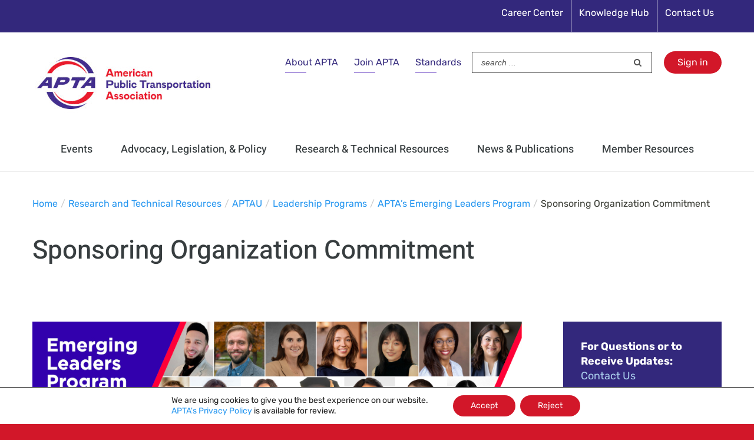

--- FILE ---
content_type: text/html; charset=UTF-8
request_url: https://www.apta.com/research-technical-resources/aptau/leadership-programs/aptas-emerging-leaders-program/sponsoring-organization-commitment/
body_size: 32620
content:
<!DOCTYPE html>
<html class="avada-html-layout-wide avada-html-header-position-top" lang="en-US" prefix="og: http://ogp.me/ns# fb: http://ogp.me/ns/fb#">
<head>
	<meta http-equiv="X-UA-Compatible" content="IE=edge" />
	<meta http-equiv="Content-Type" content="text/html; charset=utf-8"/>
	<meta name="viewport" content="width=device-width, initial-scale=1" />
	<meta name='robots' content='index, follow, max-image-preview:large, max-snippet:-1, max-video-preview:-1' />

	<!-- This site is optimized with the Yoast SEO plugin v26.8 - https://yoast.com/product/yoast-seo-wordpress/ -->
	<title>Sponsoring Organization Commitment - American Public Transportation Association</title>
	<link rel="canonical" href="https://www.apta.com/research-technical-resources/aptau/leadership-programs/aptas-emerging-leaders-program/sponsoring-organization-commitment/" />
	<meta property="og:locale" content="en_US" />
	<meta property="og:type" content="article" />
	<meta property="og:title" content="Sponsoring Organization Commitment - American Public Transportation Association" />
	<meta property="og:url" content="https://www.apta.com/research-technical-resources/aptau/leadership-programs/aptas-emerging-leaders-program/sponsoring-organization-commitment/" />
	<meta property="og:site_name" content="American Public Transportation Association" />
	<meta property="article:modified_time" content="2025-11-10T20:05:11+00:00" />
	<meta name="twitter:card" content="summary_large_image" />
	<meta name="twitter:label1" content="Est. reading time" />
	<meta name="twitter:data1" content="2 minutes" />
	<script type="application/ld+json" class="yoast-schema-graph">{"@context":"https://schema.org","@graph":[{"@type":"WebPage","@id":"https://www.apta.com/research-technical-resources/aptau/leadership-programs/aptas-emerging-leaders-program/sponsoring-organization-commitment/","url":"https://www.apta.com/research-technical-resources/aptau/leadership-programs/aptas-emerging-leaders-program/sponsoring-organization-commitment/","name":"Sponsoring Organization Commitment - American Public Transportation Association","isPartOf":{"@id":"https://www.apta.com/#website"},"datePublished":"2018-12-07T18:17:20+00:00","dateModified":"2025-11-10T20:05:11+00:00","breadcrumb":{"@id":"https://www.apta.com/research-technical-resources/aptau/leadership-programs/aptas-emerging-leaders-program/sponsoring-organization-commitment/#breadcrumb"},"inLanguage":"en-US","potentialAction":[{"@type":"ReadAction","target":["https://www.apta.com/research-technical-resources/aptau/leadership-programs/aptas-emerging-leaders-program/sponsoring-organization-commitment/"]}]},{"@type":"BreadcrumbList","@id":"https://www.apta.com/research-technical-resources/aptau/leadership-programs/aptas-emerging-leaders-program/sponsoring-organization-commitment/#breadcrumb","itemListElement":[{"@type":"ListItem","position":1,"name":"Home","item":"https://www.apta.com/"},{"@type":"ListItem","position":2,"name":"Research and Technical Resources","item":"https://www.apta.com/research-technical-resources/"},{"@type":"ListItem","position":3,"name":"APTAU","item":"https://www.apta.com/research-technical-resources/aptau/"},{"@type":"ListItem","position":4,"name":"Leadership Programs","item":"https://www.apta.com/research-technical-resources/aptau/leadership-programs/"},{"@type":"ListItem","position":5,"name":"APTA&#8217;s Emerging Leaders Program","item":"https://www.apta.com/research-technical-resources/aptau/leadership-programs/aptas-emerging-leaders-program/"},{"@type":"ListItem","position":6,"name":"Sponsoring Organization Commitment"}]},{"@type":"WebSite","@id":"https://www.apta.com/#website","url":"https://www.apta.com/","name":"American Public Transportation Association","description":"American Public Transportation Association","potentialAction":[{"@type":"SearchAction","target":{"@type":"EntryPoint","urlTemplate":"https://www.apta.com/?s={search_term_string}"},"query-input":{"@type":"PropertyValueSpecification","valueRequired":true,"valueName":"search_term_string"}}],"inLanguage":"en-US"}]}</script>
	<!-- / Yoast SEO plugin. -->


<link rel="alternate" type="application/rss+xml" title="American Public Transportation Association &raquo; Feed" href="https://www.apta.com/feed/" />
<link rel="alternate" type="application/rss+xml" title="American Public Transportation Association &raquo; Comments Feed" href="https://www.apta.com/comments/feed/" />
					<link rel="shortcut icon" href="https://www.apta.com/wp-content/uploads/APTA-logo-36x36-1.png" type="image/x-icon" />
		
					<!-- For iPhone -->
			<link rel="apple-touch-icon" href="https://www.apta.com/wp-content/uploads/APTA-logo-57x57-1.png">
		
					<!-- For iPhone Retina display -->
			<link rel="apple-touch-icon" sizes="114x114" href="https://www.apta.com/wp-content/uploads/APTA-logo-114x114-2.png">
		
					<!-- For iPad -->
			<link rel="apple-touch-icon" sizes="72x72" href="https://www.apta.com/wp-content/uploads/APTA-logo-72x72-1.png">
		
					<!-- For iPad Retina display -->
			<link rel="apple-touch-icon" sizes="144x144" href="https://www.apta.com/wp-content/uploads/APTA-logo-144x144-1.png">
				<link rel="alternate" title="oEmbed (JSON)" type="application/json+oembed" href="https://www.apta.com/wp-json/oembed/1.0/embed?url=https%3A%2F%2Fwww.apta.com%2Fresearch-technical-resources%2Faptau%2Fleadership-programs%2Faptas-emerging-leaders-program%2Fsponsoring-organization-commitment%2F" />
<link rel="alternate" title="oEmbed (XML)" type="text/xml+oembed" href="https://www.apta.com/wp-json/oembed/1.0/embed?url=https%3A%2F%2Fwww.apta.com%2Fresearch-technical-resources%2Faptau%2Fleadership-programs%2Faptas-emerging-leaders-program%2Fsponsoring-organization-commitment%2F&#038;format=xml" />

		<meta property="og:title" content="Sponsoring Organization Commitment"/>
		<meta property="og:type" content="article"/>
		<meta property="og:url" content="https://www.apta.com/research-technical-resources/aptau/leadership-programs/aptas-emerging-leaders-program/sponsoring-organization-commitment/"/>
		<meta property="og:site_name" content="American Public Transportation Association"/>
		<meta property="og:description" content="General managers, presidents, CEOs, and managers sponsoring candidates recognize that sending participants to the Emerging Leaders Program is valuable to both their employee and their organization.

The leadership of sponsoring organizations understands that their commitment and support mean allowing their Emerging Leaders Program Class of 2027 participant to"/>

									<meta property="og:image" content="https://www.apta.com/wp-content/uploads/APTA_logo_300x120.jpg"/>
							<style id='wp-img-auto-sizes-contain-inline-css' type='text/css'>
img:is([sizes=auto i],[sizes^="auto," i]){contain-intrinsic-size:3000px 1500px}
/*# sourceURL=wp-img-auto-sizes-contain-inline-css */
</style>
<style id='wp-emoji-styles-inline-css' type='text/css'>

	img.wp-smiley, img.emoji {
		display: inline !important;
		border: none !important;
		box-shadow: none !important;
		height: 1em !important;
		width: 1em !important;
		margin: 0 0.07em !important;
		vertical-align: -0.1em !important;
		background: none !important;
		padding: 0 !important;
	}
/*# sourceURL=wp-emoji-styles-inline-css */
</style>
<style id='classic-theme-styles-inline-css' type='text/css'>
/*! This file is auto-generated */
.wp-block-button__link{color:#fff;background-color:#32373c;border-radius:9999px;box-shadow:none;text-decoration:none;padding:calc(.667em + 2px) calc(1.333em + 2px);font-size:1.125em}.wp-block-file__button{background:#32373c;color:#fff;text-decoration:none}
/*# sourceURL=/wp-includes/css/classic-themes.min.css */
</style>
<link rel='stylesheet' id='page-list-style-css' href='https://www.apta.com/wp-content/plugins/page-list/css/page-list.css?ver=5.9' type='text/css' media='all' />
<link rel='stylesheet' id='crp-style-rounded-thumbs-css' href='https://www.apta.com/wp-content/plugins/contextual-related-posts/css/rounded-thumbs.min.css?ver=4.1.0' type='text/css' media='all' />
<style id='crp-style-rounded-thumbs-inline-css' type='text/css'>

			.crp_related.crp-rounded-thumbs a {
				width: 150px;
                height: 150px;
				text-decoration: none;
			}
			.crp_related.crp-rounded-thumbs img {
				max-width: 150px;
				margin: auto;
			}
			.crp_related.crp-rounded-thumbs .crp_title {
				width: 100%;
			}
			
/*# sourceURL=crp-style-rounded-thumbs-inline-css */
</style>
<link rel='stylesheet' id='avada-stylesheet-css' href='https://www.apta.com/wp-content/themes/Avada/assets/css/style.min.css?ver=6.1.1' type='text/css' media='all' />
<link rel='stylesheet' id='child-style-css' href='https://www.apta.com/wp-content/themes/Avada-Child-Theme/style.css?ver=6.9' type='text/css' media='all' />
<link rel='stylesheet' id='tablepress-default-css' href='https://www.apta.com/wp-content/tablepress-combined.min.css?ver=92' type='text/css' media='all' />
<link rel='stylesheet' id='tablepress-datatables-buttons-css' href='https://www.apta.com/wp-content/plugins/tablepress-premium/modules/css/build/datatables.buttons.css?ver=3.2.6' type='text/css' media='all' />
<link rel='stylesheet' id='tablepress-datatables-fixedheader-css' href='https://www.apta.com/wp-content/plugins/tablepress-premium/modules/css/build/datatables.fixedheader.css?ver=3.2.6' type='text/css' media='all' />
<link rel='stylesheet' id='tablepress-datatables-fixedcolumns-css' href='https://www.apta.com/wp-content/plugins/tablepress-premium/modules/css/build/datatables.fixedcolumns.css?ver=3.2.6' type='text/css' media='all' />
<link rel='stylesheet' id='tablepress-datatables-scroll-buttons-css' href='https://www.apta.com/wp-content/plugins/tablepress-premium/modules/css/build/datatables.scroll-buttons.css?ver=3.2.6' type='text/css' media='all' />
<link rel='stylesheet' id='tablepress-responsive-tables-css' href='https://www.apta.com/wp-content/plugins/tablepress-premium/modules/css/build/responsive-tables.css?ver=3.2.6' type='text/css' media='all' />
<link rel='stylesheet' id='tablepress-datatables-columnfilterwidgets-css' href='https://www.apta.com/wp-content/plugins/tablepress-premium/modules/css/build/datatables.columnfilterwidgets.css?ver=3.2.6' type='text/css' media='all' />
<link rel='stylesheet' id='fusion-dynamic-css-css' href='https://www.apta.com/wp-content/uploads/fusion-styles/579f8dfe14f5eaa331fd7d6a9aae83a6.min.css?ver=2.1.1' type='text/css' media='all' />
<style id='posts-table-pro-head-inline-css' type='text/css'>
table.posts-data-table { visibility: hidden; }
/*# sourceURL=posts-table-pro-head-inline-css */
</style>
<link rel='stylesheet' id='moove_gdpr_frontend-css' href='https://www.apta.com/wp-content/plugins/gdpr-cookie-compliance/dist/styles/gdpr-main-nf.css?ver=5.0.9' type='text/css' media='all' />
<style id='moove_gdpr_frontend-inline-css' type='text/css'>
				#moove_gdpr_cookie_modal .moove-gdpr-modal-content .moove-gdpr-tab-main h3.tab-title, 
				#moove_gdpr_cookie_modal .moove-gdpr-modal-content .moove-gdpr-tab-main span.tab-title,
				#moove_gdpr_cookie_modal .moove-gdpr-modal-content .moove-gdpr-modal-left-content #moove-gdpr-menu li a, 
				#moove_gdpr_cookie_modal .moove-gdpr-modal-content .moove-gdpr-modal-left-content #moove-gdpr-menu li button,
				#moove_gdpr_cookie_modal .moove-gdpr-modal-content .moove-gdpr-modal-left-content .moove-gdpr-branding-cnt a,
				#moove_gdpr_cookie_modal .moove-gdpr-modal-content .moove-gdpr-modal-footer-content .moove-gdpr-button-holder a.mgbutton, 
				#moove_gdpr_cookie_modal .moove-gdpr-modal-content .moove-gdpr-modal-footer-content .moove-gdpr-button-holder button.mgbutton,
				#moove_gdpr_cookie_modal .cookie-switch .cookie-slider:after, 
				#moove_gdpr_cookie_modal .cookie-switch .slider:after, 
				#moove_gdpr_cookie_modal .switch .cookie-slider:after, 
				#moove_gdpr_cookie_modal .switch .slider:after,
				#moove_gdpr_cookie_info_bar .moove-gdpr-info-bar-container .moove-gdpr-info-bar-content p, 
				#moove_gdpr_cookie_info_bar .moove-gdpr-info-bar-container .moove-gdpr-info-bar-content p a,
				#moove_gdpr_cookie_info_bar .moove-gdpr-info-bar-container .moove-gdpr-info-bar-content a.mgbutton, 
				#moove_gdpr_cookie_info_bar .moove-gdpr-info-bar-container .moove-gdpr-info-bar-content button.mgbutton,
				#moove_gdpr_cookie_modal .moove-gdpr-modal-content .moove-gdpr-tab-main .moove-gdpr-tab-main-content h1, 
				#moove_gdpr_cookie_modal .moove-gdpr-modal-content .moove-gdpr-tab-main .moove-gdpr-tab-main-content h2, 
				#moove_gdpr_cookie_modal .moove-gdpr-modal-content .moove-gdpr-tab-main .moove-gdpr-tab-main-content h3, 
				#moove_gdpr_cookie_modal .moove-gdpr-modal-content .moove-gdpr-tab-main .moove-gdpr-tab-main-content h4, 
				#moove_gdpr_cookie_modal .moove-gdpr-modal-content .moove-gdpr-tab-main .moove-gdpr-tab-main-content h5, 
				#moove_gdpr_cookie_modal .moove-gdpr-modal-content .moove-gdpr-tab-main .moove-gdpr-tab-main-content h6,
				#moove_gdpr_cookie_modal .moove-gdpr-modal-content.moove_gdpr_modal_theme_v2 .moove-gdpr-modal-title .tab-title,
				#moove_gdpr_cookie_modal .moove-gdpr-modal-content.moove_gdpr_modal_theme_v2 .moove-gdpr-tab-main h3.tab-title, 
				#moove_gdpr_cookie_modal .moove-gdpr-modal-content.moove_gdpr_modal_theme_v2 .moove-gdpr-tab-main span.tab-title,
				#moove_gdpr_cookie_modal .moove-gdpr-modal-content.moove_gdpr_modal_theme_v2 .moove-gdpr-branding-cnt a {
					font-weight: inherit				}
			#moove_gdpr_cookie_modal,#moove_gdpr_cookie_info_bar,.gdpr_cookie_settings_shortcode_content{font-family:inherit}#moove_gdpr_save_popup_settings_button{background-color:#373737;color:#fff}#moove_gdpr_save_popup_settings_button:hover{background-color:#000}#moove_gdpr_cookie_info_bar .moove-gdpr-info-bar-container .moove-gdpr-info-bar-content a.mgbutton,#moove_gdpr_cookie_info_bar .moove-gdpr-info-bar-container .moove-gdpr-info-bar-content button.mgbutton{background-color:#d21729}#moove_gdpr_cookie_modal .moove-gdpr-modal-content .moove-gdpr-modal-footer-content .moove-gdpr-button-holder a.mgbutton,#moove_gdpr_cookie_modal .moove-gdpr-modal-content .moove-gdpr-modal-footer-content .moove-gdpr-button-holder button.mgbutton,.gdpr_cookie_settings_shortcode_content .gdpr-shr-button.button-green{background-color:#d21729;border-color:#d21729}#moove_gdpr_cookie_modal .moove-gdpr-modal-content .moove-gdpr-modal-footer-content .moove-gdpr-button-holder a.mgbutton:hover,#moove_gdpr_cookie_modal .moove-gdpr-modal-content .moove-gdpr-modal-footer-content .moove-gdpr-button-holder button.mgbutton:hover,.gdpr_cookie_settings_shortcode_content .gdpr-shr-button.button-green:hover{background-color:#fff;color:#d21729}#moove_gdpr_cookie_modal .moove-gdpr-modal-content .moove-gdpr-modal-close i,#moove_gdpr_cookie_modal .moove-gdpr-modal-content .moove-gdpr-modal-close span.gdpr-icon{background-color:#d21729;border:1px solid #d21729}#moove_gdpr_cookie_info_bar span.moove-gdpr-infobar-allow-all.focus-g,#moove_gdpr_cookie_info_bar span.moove-gdpr-infobar-allow-all:focus,#moove_gdpr_cookie_info_bar button.moove-gdpr-infobar-allow-all.focus-g,#moove_gdpr_cookie_info_bar button.moove-gdpr-infobar-allow-all:focus,#moove_gdpr_cookie_info_bar span.moove-gdpr-infobar-reject-btn.focus-g,#moove_gdpr_cookie_info_bar span.moove-gdpr-infobar-reject-btn:focus,#moove_gdpr_cookie_info_bar button.moove-gdpr-infobar-reject-btn.focus-g,#moove_gdpr_cookie_info_bar button.moove-gdpr-infobar-reject-btn:focus,#moove_gdpr_cookie_info_bar span.change-settings-button.focus-g,#moove_gdpr_cookie_info_bar span.change-settings-button:focus,#moove_gdpr_cookie_info_bar button.change-settings-button.focus-g,#moove_gdpr_cookie_info_bar button.change-settings-button:focus{-webkit-box-shadow:0 0 1px 3px #d21729;-moz-box-shadow:0 0 1px 3px #d21729;box-shadow:0 0 1px 3px #d21729}#moove_gdpr_cookie_modal .moove-gdpr-modal-content .moove-gdpr-modal-close i:hover,#moove_gdpr_cookie_modal .moove-gdpr-modal-content .moove-gdpr-modal-close span.gdpr-icon:hover,#moove_gdpr_cookie_info_bar span[data-href]>u.change-settings-button{color:#d21729}#moove_gdpr_cookie_modal .moove-gdpr-modal-content .moove-gdpr-modal-left-content #moove-gdpr-menu li.menu-item-selected a span.gdpr-icon,#moove_gdpr_cookie_modal .moove-gdpr-modal-content .moove-gdpr-modal-left-content #moove-gdpr-menu li.menu-item-selected button span.gdpr-icon{color:inherit}#moove_gdpr_cookie_modal .moove-gdpr-modal-content .moove-gdpr-modal-left-content #moove-gdpr-menu li a span.gdpr-icon,#moove_gdpr_cookie_modal .moove-gdpr-modal-content .moove-gdpr-modal-left-content #moove-gdpr-menu li button span.gdpr-icon{color:inherit}#moove_gdpr_cookie_modal .gdpr-acc-link{line-height:0;font-size:0;color:transparent;position:absolute}#moove_gdpr_cookie_modal .moove-gdpr-modal-content .moove-gdpr-modal-close:hover i,#moove_gdpr_cookie_modal .moove-gdpr-modal-content .moove-gdpr-modal-left-content #moove-gdpr-menu li a,#moove_gdpr_cookie_modal .moove-gdpr-modal-content .moove-gdpr-modal-left-content #moove-gdpr-menu li button,#moove_gdpr_cookie_modal .moove-gdpr-modal-content .moove-gdpr-modal-left-content #moove-gdpr-menu li button i,#moove_gdpr_cookie_modal .moove-gdpr-modal-content .moove-gdpr-modal-left-content #moove-gdpr-menu li a i,#moove_gdpr_cookie_modal .moove-gdpr-modal-content .moove-gdpr-tab-main .moove-gdpr-tab-main-content a:hover,#moove_gdpr_cookie_info_bar.moove-gdpr-dark-scheme .moove-gdpr-info-bar-container .moove-gdpr-info-bar-content a.mgbutton:hover,#moove_gdpr_cookie_info_bar.moove-gdpr-dark-scheme .moove-gdpr-info-bar-container .moove-gdpr-info-bar-content button.mgbutton:hover,#moove_gdpr_cookie_info_bar.moove-gdpr-dark-scheme .moove-gdpr-info-bar-container .moove-gdpr-info-bar-content a:hover,#moove_gdpr_cookie_info_bar.moove-gdpr-dark-scheme .moove-gdpr-info-bar-container .moove-gdpr-info-bar-content button:hover,#moove_gdpr_cookie_info_bar.moove-gdpr-dark-scheme .moove-gdpr-info-bar-container .moove-gdpr-info-bar-content span.change-settings-button:hover,#moove_gdpr_cookie_info_bar.moove-gdpr-dark-scheme .moove-gdpr-info-bar-container .moove-gdpr-info-bar-content button.change-settings-button:hover,#moove_gdpr_cookie_info_bar.moove-gdpr-dark-scheme .moove-gdpr-info-bar-container .moove-gdpr-info-bar-content u.change-settings-button:hover,#moove_gdpr_cookie_info_bar span[data-href]>u.change-settings-button,#moove_gdpr_cookie_info_bar.moove-gdpr-dark-scheme .moove-gdpr-info-bar-container .moove-gdpr-info-bar-content a.mgbutton.focus-g,#moove_gdpr_cookie_info_bar.moove-gdpr-dark-scheme .moove-gdpr-info-bar-container .moove-gdpr-info-bar-content button.mgbutton.focus-g,#moove_gdpr_cookie_info_bar.moove-gdpr-dark-scheme .moove-gdpr-info-bar-container .moove-gdpr-info-bar-content a.focus-g,#moove_gdpr_cookie_info_bar.moove-gdpr-dark-scheme .moove-gdpr-info-bar-container .moove-gdpr-info-bar-content button.focus-g,#moove_gdpr_cookie_info_bar.moove-gdpr-dark-scheme .moove-gdpr-info-bar-container .moove-gdpr-info-bar-content a.mgbutton:focus,#moove_gdpr_cookie_info_bar.moove-gdpr-dark-scheme .moove-gdpr-info-bar-container .moove-gdpr-info-bar-content button.mgbutton:focus,#moove_gdpr_cookie_info_bar.moove-gdpr-dark-scheme .moove-gdpr-info-bar-container .moove-gdpr-info-bar-content a:focus,#moove_gdpr_cookie_info_bar.moove-gdpr-dark-scheme .moove-gdpr-info-bar-container .moove-gdpr-info-bar-content button:focus,#moove_gdpr_cookie_info_bar.moove-gdpr-dark-scheme .moove-gdpr-info-bar-container .moove-gdpr-info-bar-content span.change-settings-button.focus-g,span.change-settings-button:focus,button.change-settings-button.focus-g,button.change-settings-button:focus,#moove_gdpr_cookie_info_bar.moove-gdpr-dark-scheme .moove-gdpr-info-bar-container .moove-gdpr-info-bar-content u.change-settings-button.focus-g,#moove_gdpr_cookie_info_bar.moove-gdpr-dark-scheme .moove-gdpr-info-bar-container .moove-gdpr-info-bar-content u.change-settings-button:focus{color:#d21729}#moove_gdpr_cookie_modal .moove-gdpr-branding.focus-g span,#moove_gdpr_cookie_modal .moove-gdpr-modal-content .moove-gdpr-tab-main a.focus-g,#moove_gdpr_cookie_modal .moove-gdpr-modal-content .moove-gdpr-tab-main .gdpr-cd-details-toggle.focus-g{color:#d21729}#moove_gdpr_cookie_modal.gdpr_lightbox-hide{display:none}
/*# sourceURL=moove_gdpr_frontend-inline-css */
</style>
<!--n2css--><!--n2js--><script type="text/javascript" src="https://www.apta.com/wp-includes/js/jquery/jquery.min.js?ver=3.7.1" id="jquery-core-js"></script>
<script type="text/javascript" src="https://www.apta.com/wp-includes/js/jquery/jquery-migrate.min.js?ver=3.4.1" id="jquery-migrate-js"></script>
<script type="text/javascript" id="ajax-nfssologin-script-js-extra">
/* <![CDATA[ */
var ajax_login_object = {"ajaxurl":"https://www.apta.com/wp-admin/admin-ajax.php","redirecturl":"https://www.apta.com","loadingmessage":"Authenticating user, please wait...","returnUrlParam":"ReturnURL"};
//# sourceURL=ajax-nfssologin-script-js-extra
/* ]]> */
</script>
<script type="text/javascript" src="https://www.apta.com/wp-content/themes/Avada-Child-Theme/assets/js/ajax-login-script.js?ver=6.9" id="ajax-nfssologin-script-js"></script>
<link rel="https://api.w.org/" href="https://www.apta.com/wp-json/" /><link rel="alternate" title="JSON" type="application/json" href="https://www.apta.com/wp-json/wp/v2/pages/2929" /><link rel="EditURI" type="application/rsd+xml" title="RSD" href="https://www.apta.com/xmlrpc.php?rsd" />
<link rel='shortlink' href='https://www.apta.com/?p=2929' />
<script type="text/javascript">//<![CDATA[
  function external_links_in_new_windows_loop() {
    if (!document.links) {
      document.links = document.getElementsByTagName('a');
    }
    var change_link = false;
    var force = '';
    var ignore = '(youtu.be)|(vimeo.com)';

    for (var t=0; t<document.links.length; t++) {
      var all_links = document.links[t];
      change_link = false;
      
      if(document.links[t].hasAttribute('onClick') == false) {
        // forced if the address starts with http (or also https), but does not link to the current domain
        if(all_links.href.search(/^http/) != -1 && all_links.href.search('www.apta.com') == -1 && all_links.href.search(/^#/) == -1) {
          // console.log('Changed ' + all_links.href);
          change_link = true;
        }
          
        if(force != '' && all_links.href.search(force) != -1) {
          // forced
          // console.log('force ' + all_links.href);
          change_link = true;
        }
        
        if(ignore != '' && all_links.href.search(ignore) != -1) {
          // console.log('ignore ' + all_links.href);
          // ignored
          change_link = false;
        }

        if(change_link == true) {
          // console.log('Changed ' + all_links.href);
          document.links[t].setAttribute('onClick', 'javascript:window.open(\'' + all_links.href.replace(/'/g, '') + '\', \'_blank\', \'noopener\'); return false;');
          document.links[t].removeAttribute('target');
        }
      }
    }
  }
  
  // Load
  function external_links_in_new_windows_load(func)
  {  
    var oldonload = window.onload;
    if (typeof window.onload != 'function'){
      window.onload = func;
    } else {
      window.onload = function(){
        oldonload();
        func();
      }
    }
  }

  external_links_in_new_windows_load(external_links_in_new_windows_loop);
  //]]></script>

        <style type="text/css" id="pf-main-css">
            
				@media screen {
					.printfriendly {
						z-index: 1000; display: flex; margin: 0px 0px 0px 0px
					}
					.printfriendly a, .printfriendly a:link, .printfriendly a:visited, .printfriendly a:hover, .printfriendly a:active {
						font-weight: 600;
						cursor: pointer;
						text-decoration: none;
						border: none;
						-webkit-box-shadow: none;
						-moz-box-shadow: none;
						box-shadow: none;
						outline:none;
						font-size: 14px !important;
						color: #002b56 !important;
					}
					.printfriendly.pf-alignleft {
						justify-content: start;
					}
					.printfriendly.pf-alignright {
						justify-content: end;
					}
					.printfriendly.pf-aligncenter {
						justify-content: center;
						
					}
				}

				.pf-button-img {
					border: none;
					-webkit-box-shadow: none;
					-moz-box-shadow: none;
					box-shadow: none;
					padding: 0;
					margin: 0;
					display: inline;
					vertical-align: middle;
				}

				img.pf-button-img + .pf-button-text {
					margin-left: 6px;
				}

				@media print {
					.printfriendly {
						display: none;
					}
				}
				        </style>

            
        <style type="text/css" id="pf-excerpt-styles">
          .pf-button.pf-button-excerpt {
              display: none;
           }
        </style>

            <style type="text/css" id="css-fb-visibility">@media screen and (max-width: 640px){body:not(.fusion-builder-ui-wireframe) .fusion-no-small-visibility{display:none !important;}}@media screen and (min-width: 641px) and (max-width: 1024px){body:not(.fusion-builder-ui-wireframe) .fusion-no-medium-visibility{display:none !important;}}@media screen and (min-width: 1025px){body:not(.fusion-builder-ui-wireframe) .fusion-no-large-visibility{display:none !important;}}</style><meta name="generator" content="Powered by Slider Revolution 6.7.40 - responsive, Mobile-Friendly Slider Plugin for WordPress with comfortable drag and drop interface." />
<script>function setREVStartSize(e){
			//window.requestAnimationFrame(function() {
				window.RSIW = window.RSIW===undefined ? window.innerWidth : window.RSIW;
				window.RSIH = window.RSIH===undefined ? window.innerHeight : window.RSIH;
				try {
					var pw = document.getElementById(e.c).parentNode.offsetWidth,
						newh;
					pw = pw===0 || isNaN(pw) || (e.l=="fullwidth" || e.layout=="fullwidth") ? window.RSIW : pw;
					e.tabw = e.tabw===undefined ? 0 : parseInt(e.tabw);
					e.thumbw = e.thumbw===undefined ? 0 : parseInt(e.thumbw);
					e.tabh = e.tabh===undefined ? 0 : parseInt(e.tabh);
					e.thumbh = e.thumbh===undefined ? 0 : parseInt(e.thumbh);
					e.tabhide = e.tabhide===undefined ? 0 : parseInt(e.tabhide);
					e.thumbhide = e.thumbhide===undefined ? 0 : parseInt(e.thumbhide);
					e.mh = e.mh===undefined || e.mh=="" || e.mh==="auto" ? 0 : parseInt(e.mh,0);
					if(e.layout==="fullscreen" || e.l==="fullscreen")
						newh = Math.max(e.mh,window.RSIH);
					else{
						e.gw = Array.isArray(e.gw) ? e.gw : [e.gw];
						for (var i in e.rl) if (e.gw[i]===undefined || e.gw[i]===0) e.gw[i] = e.gw[i-1];
						e.gh = e.el===undefined || e.el==="" || (Array.isArray(e.el) && e.el.length==0)? e.gh : e.el;
						e.gh = Array.isArray(e.gh) ? e.gh : [e.gh];
						for (var i in e.rl) if (e.gh[i]===undefined || e.gh[i]===0) e.gh[i] = e.gh[i-1];
											
						var nl = new Array(e.rl.length),
							ix = 0,
							sl;
						e.tabw = e.tabhide>=pw ? 0 : e.tabw;
						e.thumbw = e.thumbhide>=pw ? 0 : e.thumbw;
						e.tabh = e.tabhide>=pw ? 0 : e.tabh;
						e.thumbh = e.thumbhide>=pw ? 0 : e.thumbh;
						for (var i in e.rl) nl[i] = e.rl[i]<window.RSIW ? 0 : e.rl[i];
						sl = nl[0];
						for (var i in nl) if (sl>nl[i] && nl[i]>0) { sl = nl[i]; ix=i;}
						var m = pw>(e.gw[ix]+e.tabw+e.thumbw) ? 1 : (pw-(e.tabw+e.thumbw)) / (e.gw[ix]);
						newh =  (e.gh[ix] * m) + (e.tabh + e.thumbh);
					}
					var el = document.getElementById(e.c);
					if (el!==null && el) el.style.height = newh+"px";
					el = document.getElementById(e.c+"_wrapper");
					if (el!==null && el) {
						el.style.height = newh+"px";
						el.style.display = "block";
					}
				} catch(e){
					console.log("Failure at Presize of Slider:" + e)
				}
			//});
		  };</script>
		<style type="text/css" id="wp-custom-css">
			/* Additional CSS for APTA.com made by Marc */

/* honeypot */
.honeypot-field {display: none !important;}

/* 404 page styles */
.fusion-404-checklist {font-size: 80% !important;}

/* transitional membership form */
div.transitional-attest-statement-text > div > div > div.forminator-consent__label  > p {font-size: 125% !important;}

div.fusion-text > p > a:hover {color: #d21729 !important; text-decoration: none !important;}

.white-background-behind-ads-major-pages > div {background-color: #ffffff !important;}

p > a:hover {color: #d21729 !important; text-decoration: none !important;}

.avada-skin-rev {border-top: 0 !important; border-bottom: 0 !important;}

.intranet {font-size: 67% !important;}
.intranet:hover {color:#ffffff; text-decoration:underline !important;}

h1.fusion-post-title {font-size: 150% !important; line-height: 100% !important;}

em.small-italic {font-size: 11px;}

div.APTA-signin > a:hover {color: #f4f7f6 !important; text-decoration: underline !important;}

li.menu-item-type-custom { padding-bottom: 10px; line-height: 20px;}

.fusion-breadcrumbs a {color: #2596f0 !important;} a:hover {color: #d21729 !important;}

a.fusion-read-more:hover {color: #d21729 !important;}

/* Latest APTA News box */
h3.newsfeed-entry {padding-top: 5px !important; padding-bottom: 20px !important;}

a.newsfeed-link {text-decoration: none !important; color: #8dc8f6 !important;}
a.newsfeed-link:hover {color: #c0c0c0 !important; text-decoration: underline !important;}

#home-newsfeed {background-color: #33287c !important;}

a.newsfeed-link-bullet {text-decoration: none !important; color: #8dc8f6 !important; font-size: 80% !important;}
a.newsfeed-link-bullet:hover {color: #c0c0c0 !important; text-decoration: underline !important; font-size: 80% !important;}

h2.larger-h2-subheading {font-size: 175% !important;}

h3.smaller-h3-in-box {font-size: 115% !important;}

/* styling of affiliates section of homepage */
h2.affiliate-heading {font-size: 48px !important; font-weight: 600 !important; line-height: 100% !important;}
span.affiliate-pipe {font-size: 42px !important; color: #c3c3c3 !important;}
a.affiliate-link {font-size: 24px !important;}
.affiliates-homepage {border-collapse: collapse;
  border-spacing: 0;
  border-color: #ffffff;}
@media all and (max-width: 500px) {.affiliates-homepage {display: block;}}

/* links in footer menu */
.link-text:hover {color:#ffffff; text-decoration:underline !important;}
.arrow {color: #7a003c}

/* fixing footer links so text stays white on all hover */
ul[id^="menu-footer"] > li[id^="menu-item"] > a:hover {color: #ffffff !important;}

/* Hover Color - Secondary Menu Items */
.fusion-secondary-menu > ul > li > a:hover {color: #e2e2e2 !important; text-decoration: underline !important;}

/* Countering hover for a tags within p and h tags */
h2 > a:hover {color: #d21729 !important;}
h3 > a:hover {color: #d21729 !important;}
p > a {text-decoration: none !important;}
p > a:hover {color: #d21729 !important;}

/*Changing the Standards, Join APTA and About APTA links in top right of page */
.top-join-about a {color: #33287c  !important;}
li.top-join-about > a:hover {color: #d21729 !important;  text-decoration: none !important;}




li.m {opacity: 0.0 !important;}

/* Social media icon links in footer - style to combat changes in Spotlight box */
div.footer-social > a {color: #ffffff !important;}
div.footer-social > a:hover{color: #f4f7f6 !important;}

/* Data tables */
table.datatable {width: 880px !important; font-size: 15px;}

table.datatable > tbody th {background-color: #dedede !important;}

table.datatable > tbody tr:nth-child(odd) {background-color: #f2f2f2}

table.datatable > tbody > tr > td {border: 1px black solid !important;}

/* Meetings & Conferences tables */
table.meetings-conferences-table {width: 880px !important;}

table.meetings-conferences-table > tbody th {background-color: #dedede !important; font-size: 21px;}

table.meetings-conferences-table > tbody tr {background-color: #ffffff !important;} 

table.meetings-conferences-table > tbody tr:nth-child(odd) {background-color: #f2f2f2 !important;}


hr.meetings-conferences-table {width: 100%; margin-top: 10px; margin-bottom: 35px;}

/* link color in Spotlight box */
div.customvalue > a {color: #abcfed !important; font-size: 18px !important;}

div.customvalue > a:hover {color: #f4f7f6 !important; text-decoration: underline !important; font-size: 18px !important;}

div.customvalue > h5 > a {font-size: 20px !important;}

div.customvalue > h5 > a:hover {font-size: 20px !important; color: #ffffff !important;}

/* Homepage map */
b.map-box-headline {color: #88001b;}

/* TCRP Tabs */
div.tcrp-tabs > div.nav > ul.nav-tabs > li > a > h4 {font-size: 16px !important; line-height: 14px !important;}

/* links in H4 and H5 */
table > tbody > tr > td > h4 > a:hover {color: #7a003c !important;}

/*Quick Links non-indent of second lines */
a.underline {margin-left: 0px !important;}

/* Quick Links box background */
.quick-links-wrapper {background-color: #ffffff !important;}

.quick-links-wrapper > ul > li > a.underline {transition-property: color;}

.quick-links-wrapper > ul > li > a:hover {color: #d21729 !important;}

/* FAQs Category active */
div.membership-faq > ul.fusion-filters > li.fusion-active > a {color: #610030 !important;}

[aria-current] {border-right: 0px !important;}

/* photo captions on right side of image
.image-caption {
    display:inline-block;
    transform: rotate(-90deg);
    transform-origin:100% 100%;
    margin-left:-175px;
	  font-size: 12px;
}
.caption {
    float: left;
    display: inline-block;
}
li.fusion-li-item {font-size: 120%;}
*/

/* Event page grid */
div.fusion-columns-total-1 {margin-bottom: -35px !important;}

/* Our Purpose page */
div.larger-subheading > h2 {font-size: 33px !important;}

/* 404 styles */
span.circle-yes {background-color: #d21729 !important;}

div.title-sep.sep-double.sep-solid {border-color: transparent !important;}

.adwheeladwardbutton {font-size: 125% !important;}

.blue-button {background-color: #33287c !important;}

.large-button-text {font-size: 30px !important;}

.fusion-button.button-1 {background: #d21729 !important;}

/* National Public Trans Career Day flip box links */
div.public-trans-day-flip-boxes > div > div > div > div > div > h3 > a {color: #ffffff !important;}

div.public-trans-day-flip-boxes > div > div > div > div > div > h3 > a:hover {color: #2596f0 !important;}

/* Mobility Innovation Hub pages
div.mobility-hub-flip-boxes > div > div > div > div > div > h2.flip-box-heading {font-size: 14px;}
*/

sup {font-size: 75% !important; line-height: 0 !important; position: relative !important; vertical-align: baseline !important; top: -0.5em;}

div.moove-gdpr-cookie-notice > p > a {color: #2596f0 !important;}

div.moove-gdpr-cookie-notice > p > a:hover {color: #7a003c !important;}

h6.warning {font-size: 90% !important;}

h2.standards-title {font-size: 40px !important;}

h2.classified-section {font-size: 42px !important;}

span.number > input.narrow-number-selection {width: 100px !important;}

/* 2019 TRANSform reg list */
tr.regroworg {background-color: #e2e2e2 !important; border-top: 4px solid #000; margin-top: 15px !important }
tr.regrow { border-bottom: 1px solid #000; }
span.regorgname {font-weight: bold !important;}

/* Modernization page */
h5.modernization-text {font-weight: normal !important; font-size: 80% !important;}

div > style > div > div> div.content-box-centering > div > a > h2.content-box-heading {text-align: center !important;}

/* Mobility Innovation Hub styles */
strong.hub-video-caption {font-size: 92% !important;}

/* APTAU Certificate styles */
h2.aptau-certificate-name {font-size: 36px !important; font-weight: bold !important;}

h2.aptau-certificate-course {font-size: 30px !important; font-weight: bold !important;}

h2.aptau-certificate-date {color: #cc0000 !important; font-size: 24px !important; font-weight: bold !important; font-style: italic !important;}

/* line divider on Classifieds page */
.classifieds {border-bottom: 3px solid #d3d3d3 !important;}

td.GoB-left-border {
    border-left: thin solid #c5c3c3; border-left-width: 10;}

a.strong-link {text-decoration: none !important;}

span.wpcf7-list-item { display: block; }

/* Peer Review form  
div.peer-checkboxes {display: block;}*/

strong.covid-faq-menu > a.fusion-one-page-text-link {text-decoration: none !important; font-size: 24px !important;}

/* Spotlight stand alone link */
.spotlight-stand-alone-link {font-weight: bold !important;}

/* burgandy box for conference pages */
table.burgandy-box-outline {border: 4px solid #7a003c !important;}

/* COVID scenarios pages */
h2.scenarios-subheading {font-size: 40px !important; font-weight: normal !important;}


h3.scenario-for-three-dots {
  text-align: center;
  font-size: 20px;
  color: #ffffff;
  line-height: 20px;
}
h3.scenario-for-three-dots::before{
  content:"...";
  font-size: 100px;
  color: #7a003c;
  display: block;
  text-align: center;
  letter-spacing: 10px;
}
h3.scenario-for-three-dots::after{line-height: 10px;}

.scenario-bullet-list-entry {font-size: 125% !important;}

span.Programs > span > .wpcf7-validates-as-required::after {color: #ffffff !important;}

/* special bullets */
ul.twoarrows {
  position: relative;
  list-style: none;}
li.doublearrow::before {
	content: '>>  ';}
li.doublearrowindented::before {
	content: '> ';}

/* full programs */
p.full-program-day-text {font-size: 87% !important;}

/* sponsorship styles */
h2.blue-subheading-sponsorship-levels {color: #003a73 !important; font-size: 30px !important;}

/* Forminator */
.forminator-radio (font-color: #2222DF !important;)

/* STANDARDS POP UP FORM */
#forminator-module-29300:not(.select2-dropdown) {
		padding-top: 0;
		padding-right: 0;
		padding-bottom: 0;
		padding-left: 0;
	}


	#forminator-module-29300 {
		border-width: 0;
		border-style: none;
		border-radius: 0;
		-moz-border-radius: 0;
		-webkit-border-radius: 0;
	}


	#forminator-module-29300 {
					border-color: rgba(0,0,0,0);
							background-color: rgba(102,102,102,0);
			}

#forminator-module-29300 .forminator-pagination-footer .forminator-button-paypal {
			flex: 1;
	}
#forminator-module-29300 .forminator-button-paypal > .paypal-buttons {
		}
	.forminator-ui#forminator-module-29300.forminator-design--default .forminator-response-message,
	.forminator-ui#forminator-module-29300.forminator-design--default .forminator-response-message p {
		font-size: 15px;
		font-family: inherit;
		font-weight: 400;
	}


	.forminator-ui#forminator-module-29300.forminator-design--default .forminator-response-message.forminator-error {
					background-color: #F9E4E8;
							box-shadow: inset 2px 0 0 0 #E04562;
			-moz-box-shadow: inset 2px 0 0 0 #E04562;
			-webkit-box-shadow: inset 2px 0 0 0 #E04562;
			}

	.forminator-ui#forminator-module-29300.forminator-design--default .forminator-response-message.forminator-error:hover,
	.forminator-ui#forminator-module-29300.forminator-design--default .forminator-response-message.forminator-error:focus,
	.forminator-ui#forminator-module-29300.forminator-design--default .forminator-response-message.forminator-error:active {
					box-shadow: inset 2px 0 0 0 #E04562;
			-moz-box-shadow: inset 2px 0 0 0 #E04562;
			-webkit-box-shadow: inset 2px 0 0 0 #E04562;
			}

	.forminator-ui#forminator-module-29300.forminator-design--default .forminator-response-message.forminator-error,
	.forminator-ui#forminator-module-29300.forminator-design--default .forminator-response-message.forminator-error p {
					color: #333333;
			}


	.forminator-ui#forminator-module-29300.forminator-design--default .forminator-response-message.forminator-success {
					background-color: #BCEEE6;
							box-shadow: inset 2px 0 0 0 #1ABCA1;
			-moz-box-shadow: inset 2px 0 0 0 #1ABCA1;
			-webkit-box-shadow: inset 2px 0 0 0 #1ABCA1;
			}

	.forminator-ui#forminator-module-29300.forminator-design--default .forminator-response-message.forminator-success:hover,
	.forminator-ui#forminator-module-29300.forminator-design--default .forminator-response-message.forminator-success:focus,
	.forminator-ui#forminator-module-29300.forminator-design--default .forminator-response-message.forminator-success:active {
					box-shadow: inset 2px 0 0 0 #1ABCA1;
			-moz-box-shadow: inset 2px 0 0 0 #1ABCA1;
			-webkit-box-shadow: inset 2px 0 0 0 #1ABCA1;
			}

	.forminator-ui#forminator-module-29300.forminator-design--default .forminator-response-message.forminator-success,
	.forminator-ui#forminator-module-29300.forminator-design--default .forminator-response-message.forminator-success p {
					color: #333333;
			}


	.forminator-ui#forminator-module-29300.forminator-design--default .forminator-response-message.forminator-loading {
					background-color: #F8F8F8;
			}

	.forminator-ui#forminator-module-29300.forminator-design--default .forminator-response-message.forminator-loading,
	.forminator-ui#forminator-module-29300.forminator-design--default .forminator-response-message.forminator-loading p {
					color: #666666;
			}


	.forminator-ui#forminator-module-29300.forminator-design--default .forminator-title {
		font-size: 45px;
		font-family: inherit;
		font-weight: 400;
		text-align: left;
	}

	.forminator-ui#forminator-module-29300.forminator-design--default .forminator-subtitle {
		font-size: 18px;
		font-family: inherit;
		font-weight: 400;
		text-align: left;
	}


	.forminator-ui#forminator-module-29300.forminator-design--default .forminator-title {
					color: #333333;
			}

	.forminator-ui#forminator-module-29300.forminator-design--default .forminator-subtitle {
					color: #333333;
			}


	.forminator-ui#forminator-module-29300.forminator-design--default .forminator-label {
		font-size: 12px;
		font-family: inherit;
		font-weight: 700;
	}


	.forminator-ui#forminator-module-29300.forminator-design--default .forminator-label {
					color: #777771;
			}

	.forminator-ui#forminator-module-29300.forminator-design--default .forminator-label .forminator-required {
					color: #E04562;
			}


	.forminator-ui#forminator-module-29300.forminator-design--default .forminator-description-password {
		display: block;
	}

	.forminator-ui#forminator-module-29300.forminator-design--default .forminator-description,
	.forminator-ui#forminator-module-29300.forminator-design--default .forminator-description p {
		font-size: 12px;
		font-family: inherit;
		font-weight: 400;
	}

	.forminator-ui#forminator-module-29300.forminator-design--default .forminator-description a,
	.forminator-ui#forminator-module-29300.forminator-design--default .forminator-description a:hover,
	.forminator-ui#forminator-module-29300.forminator-design--default .forminator-description a:focus,
	.forminator-ui#forminator-module-29300.forminator-design--default .forminator-description a:active {
		box-shadow: none;
		text-decoration: none;
	}

	.forminator-ui#forminator-module-29300.forminator-design--default .forminator-description p {
		margin: 0;
		padding: 0;
		border: 0;
	}


	.forminator-ui#forminator-module-29300.forminator-design--default .forminator-description,
	.forminator-ui#forminator-module-29300.forminator-design--default .forminator-description p {
					color: #777771;
			}

	.forminator-ui#forminator-module-29300.forminator-design--default .forminator-description a {
		color: #17A8E3;
	}

	.forminator-ui#forminator-module-29300.forminator-design--default .forminator-description a:hover {
		color: #008FCA;
	}

	.forminator-ui#forminator-module-29300.forminator-design--default .forminator-description a:active {
		color: #008FCA;
	}


	.forminator-ui#forminator-module-29300.forminator-design--default .forminator-error-message {
		font-size: 12px;
		font-family: inherit;
		font-weight: 500;
	}


	.forminator-ui#forminator-module-29300.forminator-design--default .forminator-error-message {
					background-color: #F9E4E8;
							color: #E04562;
			}


	.forminator-ui#forminator-module-29300.forminator-design--default .forminator-input,
	.forminator-ui#forminator-module-29300.forminator-design--default .forminator-input input {
		font-size: 16px;
		font-family: inherit;
		font-weight: 400;
	}


	.forminator-ui#forminator-module-29300.forminator-design--default .forminator-input,
	.forminator-ui#forminator-module-29300.forminator-design--default .forminator-input:hover,
	.forminator-ui#forminator-module-29300.forminator-design--default .forminator-input:focus,
	.forminator-ui#forminator-module-29300.forminator-design--default .forminator-input:active {
					border-color: #777771;
							background-color: #EDEDED;
							color: #000000;
			}

	.forminator-ui#forminator-module-29300.forminator-design--default .forminator-input input,
	.forminator-ui#forminator-module-29300.forminator-design--default .forminator-input input:hover,
	.forminator-ui#forminator-module-29300.forminator-design--default .forminator-input input:focus,
	.forminator-ui#forminator-module-29300.forminator-design--default .forminator-input input:active {
					color: #000000;
			}

	.forminator-ui#forminator-module-29300.forminator-design--default .forminator-input::placeholder {
					color: #888888;
			}

	.forminator-ui#forminator-module-29300.forminator-design--default .forminator-input:-moz-placeholder {
					color: #888888;
			}

	.forminator-ui#forminator-module-29300.forminator-design--default .forminator-input::-moz-placeholder {
					color: #888888;
			}

	.forminator-ui#forminator-module-29300.forminator-design--default .forminator-input:-ms-input-placeholder {
					color: #888888;
			}

	.forminator-ui#forminator-module-29300.forminator-design--default .forminator-input::-webkit-input-placeholder {
					color: #888888;
			}

	.forminator-ui#forminator-module-29300.forminator-design--default .forminator-is_hover .forminator-input {
					border-color: #17A8E3;
							background-color: #E6E6E6;
			}

	.forminator-ui#forminator-module-29300.forminator-design--default .forminator-is_active .forminator-input {
					border-color: #17A8E3;
							background-color: #E6E6E6;
			}

	.forminator-ui#forminator-module-29300.forminator-design--default .forminator-has_error .forminator-input {
					border-color: #E04562;
			}

	.forminator-ui#forminator-module-29300.forminator-design--default .forminator-input-with-icon [class*="forminator-icon-"] {
					color: #777771;
			}

	.forminator-ui#forminator-module-29300.forminator-design--default .forminator-input-with-icon:hover [class*="forminator-icon-"],
					color: #777771;
			}

	.forminator-ui#forminator-module-29300.forminator-design--default .forminator-is_active .forminator-input-with-icon [class*="forminator-icon-"],
					color: #777771;
			}

	.forminator-ui#forminator-module-29300.forminator-design--default .forminator-is_active .forminator-input-with-icon [class*="forminator-icon-"] {
					border-color: #17A8E3;
			}


	.forminator-ui#forminator-module-29300.forminator-design--default .forminator-suffix {
		font-size: 16px;
		font-family: inherit;
		font-weight: 500;
	}


	.forminator-ui#forminator-module-29300.forminator-design--default .forminator-suffix {
					color: #000000;
			}


	.forminator-ui#forminator-module-29300.forminator-design--default .forminator-prefix {
		font-size: 16px;
		font-family: inherit;
		font-weight: 500;
	}


	.forminator-ui#forminator-module-29300.forminator-design--default .forminator-prefix {
					color: #000000;
			}


	.forminator-ui#forminator-module-29300.forminator-design--default .forminator-textarea {
		font-size: 16px;
		font-family: inherit;
		font-weight: 400;
	}


	.forminator-ui#forminator-module-29300.forminator-design--default .forminator-textarea,
	.forminator-ui#forminator-module-29300.forminator-design--default .forminator-textarea:hover,
	.forminator-ui#forminator-module-29300.forminator-design--default .forminator-textarea:focus,
	.forminator-ui#forminator-module-29300.forminator-design--default .forminator-textarea:active {
					border-color: #777771;
							background-color: #EDEDED;
							color: #000000;
			}

	.forminator-ui#forminator-module-29300.forminator-design--default .forminator-is_hover .forminator-textarea {
					border-color: #17A8E3;
							background-color: #E6E6E6;
			}

	.forminator-ui#forminator-module-29300.forminator-design--default .forminator-is_active .forminator-textarea {
					border-color: #17A8E3;
							background-color: #E6E6E6;
			}

	.forminator-ui#forminator-module-29300.forminator-design--default .forminator-has_error .forminator-textarea {
					border-color: #E04562;
			}

	.forminator-ui#forminator-module-29300.forminator-design--default .forminator-textarea::placeholder {
					color: #888888;
			}

	.forminator-ui#forminator-module-29300.forminator-design--default .forminator-textarea:-moz-placeholder {
					color: #888888;
			}

	.forminator-ui#forminator-module-29300.forminator-design--default .forminator-textarea::-moz-placeholder {
					color: #888888;
			}

	.forminator-ui#forminator-module-29300.forminator-design--default .forminator-textarea:-ms-input-placeholder {
					color: #888888;
			}

	.forminator-ui#forminator-module-29300.forminator-design--default .forminator-textarea::-webkit-input-placeholder {
					color: #888888;
			}


	.forminator-ui#forminator-module-29300.forminator-design--default .forminator-radio {
		font-size: 16px;
		font-family: inherit;
		font-weight: 400;
	}


	.forminator-ui#forminator-module-29300.forminator-design--default .forminator-radio {
					color: #333333;
			}

	.forminator-ui#forminator-module-29300.forminator-design--default .forminator-radio span[aria-hidden] {
					border-color: #777771;
							background-color: #EDEDED;
			}

	.forminator-ui#forminator-module-29300.forminator-design--default .forminator-radio span[aria-hidden]:before {
					background-color: #17A8E3;
			}

	.forminator-ui#forminator-module-29300.forminator-design--default .forminator-radio input:checked + span[aria-hidden] {
					border-color: #17A8E3;
							background-color: #EDEDED;
			}

	.forminator-ui#forminator-module-29300.forminator-design--default .forminator-has_error .forminator-radio span[aria-hidden] {
					border-color: #E04562;
			}


	.forminator-ui#forminator-module-29300.forminator-design--default .forminator-checkbox {
		font-size: 16px;
		font-family: inherit;
		font-weight: 400;
	}


	.forminator-ui#forminator-module-29300.forminator-design--default .forminator-checkbox {
					color: #333333;
			}

	.forminator-ui#forminator-module-29300.forminator-design--default .forminator-checkbox span[aria-hidden] {
					border-color: #777771;
							background-color: #EDEDED;
							color: #17A8E3;
			}

	.forminator-ui#forminator-module-29300.forminator-design--default .forminator-checkbox input:checked + span[aria-hidden] {
					border-color: #17A8E3;
							background-color: #EDEDED;
			}

	.forminator-ui#forminator-module-29300.forminator-design--default .forminator-has_error .forminator-checkbox span[aria-hidden] {
					border-color: #E04562;
			}


	.forminator-ui#forminator-module-29300.forminator-design--default select.forminator-select2 + .forminator-select .selection .select2-selection--single[role="combobox"] .select2-selection__rendered {
		font-size: 16px;
		line-height: 22px;
		font-weight: 400;
	}


	.forminator-ui#forminator-module-29300.forminator-design--default .forminator-select2 + .forminator-select .selection .select2-selection--single[role="combobox"] {
					border-color: #777771;
							background-color: #EDEDED;
			}

	.forminator-ui#forminator-module-29300.forminator-design--default .forminator-select2 + .forminator-select .selection .select2-selection--single[role="combobox"] .select2-selection__rendered {
					color: #000000;
			}

	.forminator-ui#forminator-module-29300.forminator-design--default .forminator-select2 + .forminator-select .selection .select2-selection--single[role="combobox"] .select2-selection__arrow {
					color: #777771;
			}

	.forminator-ui#forminator-module-29300.forminator-design--default .forminator-select2 + .forminator-select .selection .select2-selection--single[role="combobox"]:hover {
					border-color: #17A8E3;
							background-color: #E6E6E6;
			}

	.forminator-ui#forminator-module-29300.forminator-design--default .forminator-select2 + .forminator-select .selection .select2-selection--single[role="combobox"]:hover .select2-selection__rendered {
					color: #000000;
			}

	.forminator-ui#forminator-module-29300.forminator-design--default .forminator-select2 + .forminator-select .selection .select2-selection--single[role="combobox"]:hover .select2-selection__arrow {
					color: #17A8E3;
			}

	.forminator-ui#forminator-module-29300.forminator-design--default .forminator-select2 + .forminator-select.select2-container--open .selection .select2-selection--single[role="combobox"] {
					border-color: #17A8E3;
							background-color: #E6E6E6;
			}

	.forminator-ui#forminator-module-29300.forminator-design--default .forminator-select2 + .forminator-select.select2-container--open .selection .select2-selection--single[role="combobox"] .select2-selection__rendered {
					color: #000000;
			}

	.forminator-ui#forminator-module-29300.forminator-design--default .forminator-select2 + .forminator-select.select2-container--open .selection .select2-selection--single[role="combobox"] .select2-selection__arrow {
					color: #17A8E3;
			}

	.forminator-ui#forminator-module-29300.forminator-design--default .forminator-field.forminator-has_error .forminator-select2 + .forminator-select .selection .select2-selection--single[role="combobox"] {
					border-color: #E04562;
			}


	.forminator-select-dropdown-container--open .forminator-custom-form-29300.forminator-dropdown--default .select2-search input {
		font-size: 16px;
		font-weight: 400;
	}

	.forminator-select-dropdown-container--open .forminator-custom-form-29300.forminator-dropdown--default .select2-results .select2-results__options .select2-results__option {
		font-size: 16px;
		font-weight: 400;
	}


	.forminator-select-dropdown-container--open .forminator-custom-form-29300.forminator-dropdown--default {
					border-color: #17A8E3;
							background-color: #E6E6E6;
			}

	.forminator-select-dropdown-container--open .forminator-custom-form-29300.forminator-dropdown--default .select2-results .select2-results__options .select2-results__option {
					color: #777771;
			}

	.forminator-select-dropdown-container--open .forminator-custom-form-29300.forminator-dropdown--default .select2-results .select2-results__options .select2-results__option:not(.select2-results__option--selected).select2-results__option--highlighted {
					background-color: #DDDDDD;
							color: #000000;
			}

	.forminator-select-dropdown-container--open .forminator-custom-form-29300.forminator-dropdown--default .select2-results .select2-results__options .select2-results__option.select2-results__option--selected {
					background-color: #17A8E3;
							color: #FFFFFF;
			}

	.forminator-select-dropdown-container--open .forminator-custom-form-29300.forminator-dropdown--default .select2-search input,
	.forminator-select-dropdown-container--open .forminator-custom-form-29300.forminator-dropdown--default .select2-search input:focus,
	.forminator-select-dropdown-container--open .forminator-custom-form-29300.forminator-dropdown--default .select2-search input:hover {
					border-color: #17A8E3;
							background-color: #FFFFFF;
							color: #000000;
			}


	.forminator-ui#forminator-module-29300.forminator-design--default .forminator-multiselect .forminator-option {
		font-size: 16px;
		font-family: inherit;
		font-weight: 400;
	}


	.forminator-ui#forminator-module-29300.forminator-design--default .forminator-multiselect {
					border-color: #777771;
							background-color: #E6E6E6;
			}

	.forminator-ui#forminator-module-29300.forminator-design--default .forminator-has_error .forminator-multiselect {
					border-color: #E04562;
			}

	.forminator-ui#forminator-module-29300.forminator-design--default .forminator-multiselect .forminator-option {
					color: #777771;
			}

	.forminator-ui#forminator-module-29300.forminator-design--default .forminator-multiselect .forminator-option:hover {
					background-color: #DDDDDD;
							color: #000000;
			}

	.forminator-ui#forminator-module-29300.forminator-design--default .forminator-multiselect .forminator-option.forminator-is_checked {
					background-color: #17A8E3;
							color: #FFFFFF;
			}


	.forminator-custom-form-29300.forminator-calendar--default {
		font-family: inherit;
	}


	.forminator-custom-form-29300.forminator-calendar--default:before {
					border-color: #17A8E3;
							background-color: #E6E6E6;
			}

	.forminator-custom-form-29300.forminator-calendar--default .ui-datepicker-header .ui-corner-all {
					background-color: #17A8E3;
							color: #FFFFFF;
			}

	.forminator-custom-form-29300.forminator-calendar--default .ui-datepicker-header .ui-datepicker-title select {
					border-color: #BBBBBB;
							background-color: #FFFFFF;
							color: #777771;
			}

	.forminator-custom-form-29300.forminator-calendar--default .ui-datepicker-calendar thead th {
					color: #333333;
			}

	.forminator-custom-form-29300.forminator-calendar--default .ui-datepicker-calendar tbody td a.ui-state-default,
	.forminator-custom-form-29300.forminator-calendar--default .ui-datepicker-calendar tbody td.ui-state-disabled span {
					border-color: #E6E6E6;
							background-color: #E6E6E6;
							color: #777771;
			}

	.forminator-custom-form-29300.forminator-calendar--default .ui-datepicker-calendar tbody td a.ui-state-default:hover,
	.forminator-custom-form-29300.forminator-calendar--default .ui-datepicker-calendar tbody td a.ui-state-default.ui-state-hover {
					border-color: #DDDDDD;
							background-color: #DDDDDD;
							color: #777771;
			}

	.forminator-custom-form-29300.forminator-calendar--default .ui-datepicker-calendar tbody td a.ui-state-default:active,
	.forminator-custom-form-29300.forminator-calendar--default .ui-datepicker-calendar tbody td a.ui-state-default.ui-state-active {
					border-color: #17A8E3;
							background-color: #17A8E3;
							color: #FFFFFF;
			}

	.forminator-custom-form-29300.forminator-calendar--default .ui-datepicker-calendar tbody td a.ui-state-default.ui-state-highlight {
					border-color: #17A8E3;
							background-color: #C8DEE7;
							color: #17A8E3;
			}

	.forminator-custom-form-29300.forminator-calendar--default .ui-datepicker-calendar tbody td a.ui-state-default.ui-state-highlight:active,
	.forminator-custom-form-29300.forminator-calendar--default .ui-datepicker-calendar tbody td a.ui-state-default.ui-state-highlight.ui-state-active {
					border-color: #17A8E3;
							background-color: #17A8E3;
							color: #FFFFFF;
			}


	.forminator-ui#forminator-module-29300.forminator-design--default .forminator-button-upload {
		font-size: 14px;
		font-family: inherit;
		font-weight: 500;
	}

	.forminator-ui#forminator-module-29300.forminator-design--default .forminator-file-upload > span {
		font-size: 12px;
		font-family: inherit;
		font-weight: 500;
	}


	.forminator-ui#forminator-module-29300.forminator-design--default .forminator-button-upload {
					background-color: #1ABCA1;
							color: #FFFFFF;
			}

	.forminator-ui#forminator-module-29300.forminator-design--default .forminator-button-upload:hover {
					background-color: #159C85;
							color: #FFFFFF;
			}

	.forminator-ui#forminator-module-29300.forminator-design--default .forminator-button-upload:active {
					background-color: #159C85;
							color: #FFFFFF;
			}

	.forminator-ui#forminator-module-29300.forminator-design--default .forminator-file-upload > span {
					color: #777771;
			}

	.forminator-ui#forminator-module-29300.forminator-design--default .forminator-button-delete {
					background-color: rgba(0,0,0,0);
			}

	.forminator-ui#forminator-module-29300.forminator-design--default .forminator-button-delete:hover {
					background-color: #F9E4E8;
			}

	.forminator-ui#forminator-module-29300.forminator-design--default .forminator-button-delete:active {
					background-color: #F9E4E8;
			}

	.forminator-ui#forminator-module-29300.forminator-design--default .forminator-button-delete [class*="forminator-icon-"] {
					color: #E04562;
			}

	.forminator-ui#forminator-module-29300.forminator-design--default .forminator-button-delete:hover [class*="forminator-icon-"] {
					color: #E04562;
			}

	.forminator-ui#forminator-module-29300.forminator-design--default .forminator-button-delete:active [class*="forminator-icon-"] {
					color: #E04562;
			}


	/*
	====================
	MU Panel Font Styles
	====================
	*/

	/* STATE: Default */

	.forminator-ui#forminator-module-29300.forminator-design--default .forminator-multi-upload .forminator-multi-upload-message p {
		font-size: 13px;
		line-height: 1.7;
		font-weight: 400;
	}

	.forminator-ui#forminator-module-29300.forminator-design--default .forminator-multi-upload .forminator-multi-upload-message p a,
	.forminator-ui#forminator-module-29300.forminator-design--default .forminator-multi-upload .forminator-multi-upload-message p a:visited,
	.forminator-ui#forminator-module-29300.forminator-design--default .forminator-multi-upload .forminator-multi-upload-message p a:hover,
	.forminator-ui#forminator-module-29300.forminator-design--default .forminator-multi-upload .forminator-multi-upload-message p a:focus {
		font-weight: 700;
		text-decoration: underline;
	}

/* My Forminator styles */
.forminator-label {font-size: 100% !important;}

	/*
	====================
	MU File Font Styles
	====================
	*/

	/* STATE: Default */

	.forminator-ui#forminator-module-29300.forminator-design--default .forminator-uploaded-file .forminator-uploaded-file--title {
		font-size: 13px;
		line-height: 1.3;
		font-weight: 700;
	}

	.forminator-ui#forminator-module-29300.forminator-design--default .forminator-uploaded-file .forminator-uploaded-file--size {
		font-size: 12px;
		line-height: 1.4em;
		font-weight: 700;
	}


	/*
	====================
	MU Panel Color Styles
	====================
	*/

	/* STATE: Default */

	.forminator-ui#forminator-module-29300.forminator-design--default .forminator-multi-upload {
		cursor: pointer;
					border-color: #777771;
							background-color: #EDEDED;
							color: #777771;
			}

	.forminator-ui#forminator-module-29300.forminator-design--default .forminator-multi-upload .forminator-multi-upload-message p {
					color: #666666;
			}

	.forminator-ui#forminator-module-29300.forminator-design--default .forminator-multi-upload .forminator-multi-upload-message p a,
	.forminator-ui#forminator-module-29300.forminator-design--default .forminator-multi-upload .forminator-multi-upload-message p a:visited,
	.forminator-ui#forminator-module-29300.forminator-design--default .forminator-multi-upload .forminator-multi-upload-message p a:hover,
	.forminator-ui#forminator-module-29300.forminator-design--default .forminator-multi-upload .forminator-multi-upload-message p a:focus {
					color: #17A8E3;
			}

	/* STATE: Hover */

	.forminator-ui#forminator-module-29300.forminator-design--default .forminator-multi-upload:hover {
					border-color: #17A8E3;
							background-color: #E6E6E6;
							color: #777771;
			}

	/* STATE: Drag Over */

	.forminator-ui#forminator-module-29300.forminator-design--default .forminator-multi-upload.forminator-dragover {
					border-color: #17A8E3;
							background-color: #E1F6FF;
							color: #17A8E3;
			}

	/* STATE: Error */

	.forminator-ui#forminator-module-29300.forminator-design--default .forminator-has_error .forminator-multi-upload {
					border-color: #E04562;
							background-color: #EDEDED;
							color: #777771;
			}

	/*
	====================
	MU File Color Styles
	====================
	*/

	/* STATE: Default */

	.forminator-ui#forminator-module-29300.forminator-design--default .forminator-uploaded-file .forminator-uploaded-file--preview {
					border-color: #777771;
							background-color: #FFFFFF;
			}

	.forminator-ui#forminator-module-29300.forminator-design--default .forminator-uploaded-file .forminator-uploaded-file--preview [class*="forminator-icon-"] {
					color: #777771;
			}

	.forminator-ui#forminator-module-29300.forminator-design--default .forminator-uploaded-file .forminator-uploaded-file--title {
					color: #333333;
			}

	.forminator-ui#forminator-module-29300.forminator-design--default .forminator-uploaded-file .forminator-uploaded-file--size {
					color: #888888;
			}

	.forminator-ui#forminator-module-29300.forminator-design--default .forminator-uploaded-file .forminator-uploaded-file--size [class*="forminator-icon-"] {
					color: #888888;
			}

	/* Error */

	.forminator-ui#forminator-module-29300.forminator-design--default .forminator-uploaded-file.forminator-has_error .forminator-uploaded-file--image,
	.forminator-ui#forminator-module-29300.forminator-design--default .forminator-uploaded-file.forminator-has_error .forminator-uploaded-file--preview {
					border-color: #E04562;
							background-color: #FFFFFF;
			}

	.forminator-ui#forminator-module-29300.forminator-design--default .forminator-uploaded-file.forminator-has_error .forminator-uploaded-file--preview [class*="forminator-icon-"] {
					color: #777771;
			}

	.forminator-ui#forminator-module-29300.forminator-design--default .forminator-uploaded-file.forminator-has_error .forminator-uploaded-file--size [class*="forminator-icon-"] {
					color: #E04562;
			}


	/*
	====================
	Signature Font Styles
	====================
	*/

	/* STATE: Default */

	.forminator-ui#forminator-module-29300.forminator-design--default .forminator-signature .forminator-signature--placeholder {
		font-size: 16px;
		font-weight: 400;
	}


	/*
	====================
	Signature Colors
	====================
	*/

	/* STATE: Default */

	.forminator-ui#forminator-module-29300.forminator-design--default .forminator-signature {
					border-color: #777771;
							background-color: #EDEDED !important;
			}

	.forminator-ui#forminator-module-29300.forminator-design--default .forminator-signature .forminator-signature--placeholder {
					color: #888888;
			}

	/* STATE: Hover */

	.forminator-ui#forminator-module-29300.forminator-design--default .forminator-field-signature.forminator-is_hover .forminator-signature {
					border-color: #17A8E3;
							background-color: #E6E6E6 !important;
			}

	/* STATE: Error */

	.forminator-ui#forminator-module-29300.forminator-design--default .forminator-field-signature.forminator-has_error .forminator-signature {
					border-color: #E04562;
			}


	.forminator-ui#forminator-module-29300.forminator-design--default .forminator-button-submit {
		font-size: 14px;
		font-family: inherit;
		font-weight: 500;
	}


	.forminator-ui#forminator-module-29300.forminator-design--default .forminator-button-submit {
					background-color: #c91480;
							color: #FFFFFF;
			}

	.forminator-ui#forminator-module-29300.forminator-design--default .forminator-button-submit:hover {
					background-color: #008FCA;
							color: #FFFFFF;
			}

	.forminator-ui#forminator-module-29300.forminator-design--default .forminator-button-submit:active {
					background-color: #008FCA;
							color: #FFFFFF;
			}


	.forminator-ui#forminator-module-29300.forminator-design--default .forminator-pagination-steps .forminator-step .forminator-step-label {
		font-size: 12px;
		font-family: inherit;
		font-weight: 500;
	}


	.forminator-ui#forminator-module-29300.forminator-design--default .forminator-pagination-steps .forminator-break {
					background-color: #777771;
			}

	.forminator-ui#forminator-module-29300.forminator-design--default .forminator-pagination-steps .forminator-break:before {
					background-color: #17A8E3;
			}

	.forminator-ui#forminator-module-29300.forminator-design--default .forminator-pagination-steps .forminator-step .forminator-step-label {
					color: #17A8E3;
			}

	.forminator-ui#forminator-module-29300.forminator-design--default .forminator-pagination-steps .forminator-step .forminator-step-dot {
					border-color: #777771;
							background-color: #17A8E3;
			}

	.forminator-ui#forminator-module-29300.forminator-design--default .forminator-pagination-steps .forminator-step.forminator-current ~ .forminator-step .forminator-step-label {
					color: #777771;
			}

	.forminator-ui#forminator-module-29300.forminator-design--default .forminator-pagination-steps .forminator-step.forminator-current ~ .forminator-step .forminator-step-dot {
					border-color: #777771;
							background-color: #777771;
			}


	.forminator-ui#forminator-module-29300.forminator-design--default .forminator-pagination-progress .forminator-progress-label {
		font-size: 12px;
		font-family: inherit;
		font-weight: 500;
	}


	.forminator-ui#forminator-module-29300.forminator-design--default .forminator-pagination-progress .forminator-progress-label {
					color: #777771;
			}

	.forminator-ui#forminator-module-29300.forminator-design--default .forminator-pagination-progress .forminator-progress-bar {
					background-color: #E6E6E6;
			}

	.forminator-ui#forminator-module-29300.forminator-design--default .forminator-pagination-progress .forminator-progress-bar span {
					background-color: #17A8E3;
			}


	.forminator-ui#forminator-module-29300.forminator-design--default .forminator-button-back {
		font-size: 14px;
		font-family: inherit;
		font-weight: 500;
	}


	.forminator-ui#forminator-module-29300.forminator-design--default .forminator-button-back {
					background-color: #1ABCA1;
							color: #FFFFFF;
			}

	.forminator-ui#forminator-module-29300.forminator-design--default .forminator-button-back:hover {
					background-color: #159C85;
							color: #FFFFFF;
			}

	.forminator-ui#forminator-module-29300.forminator-design--default .forminator-button-back:active {
					background-color: #159C85;
							color: #FFFFFF;
			}


	.forminator-ui#forminator-module-29300.forminator-design--default .forminator-button-next {
		font-size: 14px;
		font-family: inherit;
		font-weight: 500;
	}


	.forminator-ui#forminator-module-29300.forminator-design--default .forminator-button-next {
					background-color: #1ABCA1;
							color: #FFFFFF;
			}

	.forminator-ui#forminator-module-29300.forminator-design--default .forminator-button-next:hover {
					background-color: #159C85;
							color: #FFFFFF;
			}

	.forminator-ui#forminator-module-29300.forminator-design--default .forminator-button-next:active {
					background-color: #159C85;
							color: #FFFFFF;
			}


	.forminator-ui#forminator-module-29300.forminator-design--default .StripeElement {
		padding: 9px;
		border-width: 1px;
		border-style: solid;
					border-color: #777771;
				border-radius: 2px;
					background-color: #EDEDED;
							color: #000000;
				transition: 0.2s ease;
	}

	.forminator-ui#forminator-module-29300.forminator-design--default .StripeElement:hover {
					border-color: #17A8E3;
							background-color: #E6E6E6;
			}

	.forminator-ui#forminator-module-29300.forminator-design--default .StripeElement--focus,
	.forminator-ui#forminator-module-29300.forminator-design--default .StripeElement--focus:hover {
					border-color: #17A8E3;
							background-color: #E6E6E6;
			}

	.forminator-ui#forminator-module-29300.forminator-design--default .StripeElement--invalid,
	.forminator-ui#forminator-module-29300.forminator-design--default .StripeElement--invalid:hover,
	.forminator-ui#forminator-module-29300.forminator-design--default .StripeElement--focus.StripeElement--invalid {
					border-color: #E04562;
			}

.forminator-ui.forminator-custom-form-29300 .forminator-label{font-size: 24px !important;}.forminator-ui.forminator-custom-form-29300 .forminator-input{font-color: #2222df !important;}.forminator-ui.forminator-custom-form-29300 .forminator-button-submit{background-color: #002B56 !important;}
/* end STANDARDS FORM STYLING */

/* 2020 and 2021 AdWheel Awards pages styles */
h2.adwheel-adwards-group-type {color: #000000 !important; font-size: 160% !important;}

h2.adwheel-adwards-category-type {color: #002b56 !important;}

h4.title-entrant-entrymaterials-subheading {color: green !important;}

ul.adwheel-awards-materials {color: orange !important;}
/*
ul.adwheel-awards-materials > li > a.customize-unpreviewable {color: pink !important}*/

h2.adwheel-awards-category-name {color: #610030 !important;}

h2.adwheel-awards-group-subheading {color: #7a003c !important;}

/* end AdWheel award pages styles */

/* Event Speaker charts */
td.event-speaker-name {font-size: 125% !important; font-weight: 800 !important; background-color: #e5e5e5 !important;}
td.event-speaker-bio {vertical-align: top !important; background-color: #ffffff; !important;}
td.event-speaker-photo {vertical-align: top !important; background-color: #ffffff !important;}
td.event-speaker-spacer {background-color: #ffffff !important;}

/* Event calendar */
.fusion-tribe-events-headline {background-color: #efefef !important;}
.fusion-read-more {color: #2596F0 !important;}
.fusion-tribe-events-headline > h3 > a {color: #2596F0 !important; font-size: 90% !important; text-decoration: none !important;}
.fusion-tribe-events-headline > h3 > a:hover {color: #7a003c !important; text-decoration: none !important;}
.tribe-events-tooltip > h3.entry-title {color: #000000 !important;}
.tribe-events-event-meta {background-color: #efefef !important;}
.tribe-event-date-start {color: #000000 !important;}
h4.tribe-events-single-section-title {color: #ffffff !important; background-color: #7a003c !important;}
.tribe-events-present {background-color: #dbdbdb !important;}
.tribe-events-present > div {background-color: #fffff !important; color: #7a003c !important; font-size: 125% !important;}
.tribe-events-past {background-color: #e9e9e9 !important;}
.tribe-events-past > div {color: #000000 !important; font-size: 125% !important;}
.tribe-events-has-events > div > a {font-size: 100% !important;}
.tribe-events-future > div {color: #ffffff !important; font-size: 125% !important;}
.tribe-events-tooltip > div > div > abbr {font-size: 125% !important;}
.tribe-events-tooltip > div > div > p {font-size: 125% !important;}
.tribe-organizer {color: #efefef !important;}
.tribe-venue {color: #ffffff !important;}

/* table made for a mobile view */
.table-mobile-only {font-size: 75% !important;}

/* Event calendar styles */
#tribe-events-sunday {color: #000000 !important;}
#tribe-events-monday {color: #000000 !important;}
#tribe-events-tuesday {color: #000000 !important;}
#tribe-events-wednesday {color: #000000 !important;}
#tribe-events-thursday {color: #000000 !important;}
#tribe-events-friday {color: #000000 !important;}
#tribe-events-saturday {color: #000000 !important;}
.month {background-color: #696969 !important;}
.current {background-color: #002B56 !important;}
.focused {background-color: #610030 !important;}

/* PT cover border */
.pt-cover-white-border {padding-top: 12px !important; padding-bottom: 10px !important;}

/* BIL HUB styles */
.bil-faq-questions {font-size: 16px !important;}

/* Event content box */
div.no-border-event-content-box  > div > div {border-style: hidden !important; border-color: #ffffff !important;}

/* small table on HSR program */
.little-internal-table {font-size: 80% !important;}

/* radio button choices on Forminator forms */
.forminator-radio-label {font-size: 125% !important;}

/* checkbox labels on Forminator forms */
.forminator-checkbox-label {font-size: 115% !important;}

/* section sub-title */
.forminator-section-heading > div > h2 {font-size: 30px !important}

/* radio buttons in forminator */
.forminator-radio-button-description-text > div > span {font-size: 90% !important;}

/* consent in forminator */
div.forminator-authorization-text > div > div > div > p {font-size: 125% !important; line-height: 125% !important;}

/* CAE Survey form in Forminator */
.long-question-audit-survey-form {font-size: 88% !important;}

/* Spotlight box */
a.spotlight-box-link {font-size: 125% !important;}

aside.sidebar > div {background-color: #33287c !important;}

/* lists in Cmte popups */
.small-bullets-for-popups {font-size: 88% !important;}

/* Membership dues schedule popup */

.membership-dues-schedules-popups {font-size: 85% !important;}

.dues-schedules-links {font-size: 90% !important;}

/* Membership applications sidebar */

div.box-membership-form-page-for-pdf > table { border: 0px !important; border-radius: 20px !important;}

/* Petra senior staff photo */
.petra-photo {filter: brightness(125%);}

/* Biz Hub tabs */
.biz-hub-tab-title > div > ul > li.active > a > h4.fusion-tab-heading {color: #ffffff !important;}

.biz-hub-tab-title > div > ul > li > a > h4:hover {color: #ffffff !important;}

/* The Events Calendar styles */
.tribe-events-meta-group-details {color: #ffffff !important; text-indent: 10px !important; background-color: #33287c !important;}

.tribe-events-start-date {text-decoration: none !important;}

div > h4.tribe-events-single-section-title {background-color: #d21729 !important;}

.small-print-fly-in-form {font-size: 80% !important;}

/* forms */
.slightly-smaller-text-in-form {font-size: 90% !important;}

.instructions-across-two-fields
{font-size: 90% !important; vertical-align: bottom !important; height: 50px !important; font-weight: 500 !important; font-size:  16px !important; font-style: italic !Important;}

div.modal-footer > a.fusion-button:hover {color: #ffffff !important; background-color: #33287c !important;}

a.dlp-download-button:hover {color: #ffffff !important; background-color: #33287c !important;}

li.active > #fusion-tab-2016 > h4 {color: #ffffff !important;}
li.active > #fusion-tab-2017 > h4 {color: #ffffff !important;}
li.active > #fusion-tab-2018 > h4 {color: #ffffff !important;}
li.active > #fusion-tab-2019 > h4 {color: #ffffff !important;}

li > #fusion-tab-2016 > h4:hover {color: #ffffff !important;}
li > #fusion-tab-2017 > h4:hover {color: #ffffff !important;}
li > #fusion-tab-2018 > h4:hover {color: #ffffff !important;}
li > #fusion-tab-2019 > h4:hover {color: #ffffff !important;}

/* larger social icons on Campaign page*/
div.fusion-social-links > div.fusion-social-networks > div.fusion-social-networks-wrapper > a.fusion-social-network-icon {}

.fusion-icon-facebook {width: 60px !important; font-size: 36px !important;}

.fusion-icon-twitter {width: 60px !important; font-size: 36px !important;}

.fusion-icon-youtube {width: 60px !important; font-size: 36px !important;}

.fusion-icon-linkedin {width: 60px !important; font-size: 36px !important;}

.fusion-icon-instagram {width: 60px !important; font-size: 36px !important;}

.fusion-icon-reddit {width: 60px !important; font-size: 36px !important;}

.fusion-icon-mail {width: 60px !important; font-size: 36px !important;}

table.dataTable.dtr-inline.collapsed>tbody>tr>td.dtr-control:before, table.dataTable.dtr-inline.collapsed>tbody>tr>th.dtr-control:before {
    background-color: #33287c !important;
}
table.dataTable.dtr-inline.collapsed>tbody>tr.parent>td.dtr-control:before, table.dataTable.dtr-inline.collapsed>tbody>tr.parent>th.dtr-control:before {
    background-color: #33287c !important;
}

div.mfd-white-text-tab-name > div > ul > li.active > a.tab-link > h4.fusion-tab-heading {color: #ffffff; font-size: 92% !important;}

div.mfd-white-text-tab-name > div > ul > li > a.tab-link > h4.fusion-tab-heading {color: #000000; font-size: 92% !important;}

div.mfd-white-text-tab-name > div > ul > li > a:hover.tab-link > h4.fusion-tab-heading {color: #ffffff; font-size: 92% !important;}

/* TABLEPRESS TABLE #27 */
.tablepress-id-27 {--hover-bg-color: #33287c !important; --hover-text-color: #ffffff !important;}

.tablepress-id-27 {dtr-control: }


/* Everyone campaign styles */
.everyone-page-button-read-more {padding: 8px !important; font-size: 16px !important; width: 150px !important;}

/* TCRP day */
ul.pdf-logo-bullets-for-list {list-style-image: url('/wp-content/uploads/pdf-icon-17x20.jpg')}


div.sgpb-content-50496 {max-width: 750px !important; max-height: 450px !important;}


/* Document Library single document pages */

body.single-dlp_document .printfriendly {display: none;}

/* Save as Draft text on Forminator forms */

a.forminator-save-draft-link {font-size: 14px !important; color: #33287c !important; font-weight: 500 !important;}

/* Document Library styles */
article.dlp_document > div > ul > li > div > img {width:300px !important; height: 256px !important;}

div.dlp-grid-card-categories {color: #000000 !important;}

a.dlp-download-link > span {visibility: hidden !important; position: relative !important;}
a.dlp-download-link > span:after {visibility: visible !important; content: 'Learn More'; margin-left: -60px !important;}

.dlp-document-info-buttons > a.dlp-download-link > span {visibility: hidden !important; position: relative !important;}
.dlp-document-info-buttons > a.dlp-download-link > span:after {visibility: visible !important; content: 'Download/Visit'; margin-left: -45px !important;}

div.dlp-grid-totals {font-size: 120% !important; font-weight: 900 !important}
div.dlp-grid-search {font-size: 120% !important; font-weight: 900 !important;}
.dlp-grid-reset > a.reset {visibility: hidden !important; position: relative !important;}
.dlp-grid-reset > a.reset:after {visibility: visible !important; content: 'Clear Search'; margin-left: -45px !important;}

.dlp_document > div > h1.fusion-post-title {display: none !important;}

.dlp_document > div.flexslider {margin-bottom: 0px !important;}

article.dlp_document > div.fusion-post-title-meta-wrap > div.fusion-meta-info {display: none; !important;}

/* graphic row */
article.dlp_document >div > ul > li > div > div > div > a.fusion-link-wrapper {pointer-events: none !important; cursor: default !important;}

/* link icon when hovering on graphic row */
article.dlp_document >div > ul > li > div > div > div > a.fusion-rollover-link {pointer-events: none !important; cursor: default !important;}

/* below removes date on Category listing page */
article.dlp_document > div.fusion-meta-info > div > span {visibility: hidden !important; position: relative !important;}

article.dlp_document > div.fusion-meta-info > div.fusion-alignright > a.fusion-read-more {font-size: 125% !important; margin-right: 250px !important}

/* switch Search with bar */
div.dlp-grid-search > label {visibility: hidden !important;}

div.dlp-grid-search > label > input {visibility: visible !important; margin-left: -75px !important;}

div.dlp-grid-search > label:before {visibility: visible !important; content: 'Search the Clearinghouse:'; !important; font-size: 90% !important;}

/* student member travel stipend program styles */
div.stud-member-stipend > div.forminator-field > span.forminator-description {font-size: 100% !important;}

div.stud-memb-stipend-form-budget-text > span.forminator-description {font-size: 100% !important;}
/* end student member travel stipend program styles */

/* in page blue box */
a.content-blue-box {color: #abcfed !important; text-decoration: none !important;}

a.content-blue-box:hover {color: #ffffff !important; text-decoration: underline !important;}

/* Clearinghouse popup */
div.hustle-layout-content {background-color: #ffffff !important;}

div.form-title-for-popup > div > h3 {font-size: 24px !important; font-weight: 700 !important; color: #000000 !important;}

/*styles for table for Reg Matrix */
table.tablepress-id-40 > tbody > tr > td.column-1 {font-size: 85% !important;}

table.tablepress-id-40 > tbody > tr > td.column-2 {font-size: 85% !important;}

table.tablepress-id-40 > tbody > tr > td.column-3 {font-size: 85% !important;}

table.tablepress-id-40 > tbody > tr > td.column-4 {font-size: 85% !important;}

table.tablepress-id-40 > tbody > tr > td.column-5 {font-size: 85% !important;}

table.tablepress-id-40 > tbody > tr > td.column-6 {font-size: 85% !important;}

table.tablepress-id-40 > tbody > tr > td.column-7 {font-size: 85% !important;}

/* button on messaging survey */
.messaging-survey-submit-button {background-color: #d21729 !important; color: #ffffff !important; border-radius: 25px !important; !important; font-size: 105% !important; height: 50px !important; width: 187px !important;}

/* NTEAD 2025 pages */
.remove-space-above-this {margin-top: -22px !important;}

/* Promo page flip boxes */
div.promo-flip-boxes-front-font-size > div > div > div > div > div >  h2.flip-box-heading {font-size: 100% !important;}

/* idead incubator form */
.in-form-instructions-incubator {margin-bottom: -35px !important;}

/* hiding text on Leadership page */
strong.hidden-text-on-leadership-page {color: #ffffff; visibility: hidden; font-size: 1px;}

/* current page of tablepress */
button.dt-paging-button.current {background-color: #2596f0 !important;}

/* FAQ questions font size */
.fusion-toggle-heading {font-size: 125% !important;}

/* Safety, Security, Em Mgmt Awards */
.ssem-awards-popups {font-size: 80% !important;}
.ssem-awards-submit-button {background-color: #d21729 !important; color: #ffffff !important;}		</style>
				<script type="text/javascript">
			var doc = document.documentElement;
			doc.setAttribute( 'data-useragent', navigator.userAgent );
		</script>
		<!-- Start GPT Tag -->
<script async='async' src='https://www.googletagservices.com/tag/js/gpt.js'></script>
<script>
  var gptadslots = [];
  var googletag = googletag || {cmd:[]};
</script>
<script>
  googletag.cmd.push(function() {
    //Adslot 1 declaration
    gptadslots.push(googletag.defineSlot('/14444846/APTA_Leaderboard', [[728,90]], 'div-gpt-ad-9402659-1')
                             .addService(googletag.pubads()));
    //Adslot 2 declaration
    gptadslots.push(googletag.defineSlot('/14444846/APTA_Rectangle1', [[300,250]], 'div-gpt-ad-9402659-2')
                             .addService(googletag.pubads()));
    //Adslot 3 declaration
    gptadslots.push(googletag.defineSlot('/14444846/APTA_Rectangle2', [[300,250]], 'div-gpt-ad-9402659-3')
                             .addService(googletag.pubads()));

    googletag.pubads().enableSingleRequest();
    googletag.enableServices();
  });
</script>
<!-- End GPT Tag -->

<!-- Google tag (gtag.js) -->
<script async src="https://www.googletagmanager.com/gtag/js?id=G-NEDXH959KT"></script>
<script>
  window.dataLayer = window.dataLayer || [];
  function gtag(){dataLayer.push(arguments);}
  gtag('js', new Date());

  gtag('config', 'G-1ZXKWJVGEL');
</script>
	<!-- Google Tag Manager -->
<script>(function(w,d,s,l,i){w[l]=w[l]||[];w[l].push({'gtm.start':
new Date().getTime(),event:'gtm.js'});var f=d.getElementsByTagName(s)[0],
j=d.createElement(s),dl=l!='dataLayer'?'&l='+l:'';j.async=true;j.src=
'https://www.googletagmanager.com/gtm.js?id='+i+dl;f.parentNode.insertBefore(j,f);
})(window,document,'script','dataLayer','GTM-58XD9DS');</script>
<!-- End Google Tag Manager --><style id='global-styles-inline-css' type='text/css'>
:root{--wp--preset--aspect-ratio--square: 1;--wp--preset--aspect-ratio--4-3: 4/3;--wp--preset--aspect-ratio--3-4: 3/4;--wp--preset--aspect-ratio--3-2: 3/2;--wp--preset--aspect-ratio--2-3: 2/3;--wp--preset--aspect-ratio--16-9: 16/9;--wp--preset--aspect-ratio--9-16: 9/16;--wp--preset--color--black: #000000;--wp--preset--color--cyan-bluish-gray: #abb8c3;--wp--preset--color--white: #ffffff;--wp--preset--color--pale-pink: #f78da7;--wp--preset--color--vivid-red: #cf2e2e;--wp--preset--color--luminous-vivid-orange: #ff6900;--wp--preset--color--luminous-vivid-amber: #fcb900;--wp--preset--color--light-green-cyan: #7bdcb5;--wp--preset--color--vivid-green-cyan: #00d084;--wp--preset--color--pale-cyan-blue: #8ed1fc;--wp--preset--color--vivid-cyan-blue: #0693e3;--wp--preset--color--vivid-purple: #9b51e0;--wp--preset--gradient--vivid-cyan-blue-to-vivid-purple: linear-gradient(135deg,rgb(6,147,227) 0%,rgb(155,81,224) 100%);--wp--preset--gradient--light-green-cyan-to-vivid-green-cyan: linear-gradient(135deg,rgb(122,220,180) 0%,rgb(0,208,130) 100%);--wp--preset--gradient--luminous-vivid-amber-to-luminous-vivid-orange: linear-gradient(135deg,rgb(252,185,0) 0%,rgb(255,105,0) 100%);--wp--preset--gradient--luminous-vivid-orange-to-vivid-red: linear-gradient(135deg,rgb(255,105,0) 0%,rgb(207,46,46) 100%);--wp--preset--gradient--very-light-gray-to-cyan-bluish-gray: linear-gradient(135deg,rgb(238,238,238) 0%,rgb(169,184,195) 100%);--wp--preset--gradient--cool-to-warm-spectrum: linear-gradient(135deg,rgb(74,234,220) 0%,rgb(151,120,209) 20%,rgb(207,42,186) 40%,rgb(238,44,130) 60%,rgb(251,105,98) 80%,rgb(254,248,76) 100%);--wp--preset--gradient--blush-light-purple: linear-gradient(135deg,rgb(255,206,236) 0%,rgb(152,150,240) 100%);--wp--preset--gradient--blush-bordeaux: linear-gradient(135deg,rgb(254,205,165) 0%,rgb(254,45,45) 50%,rgb(107,0,62) 100%);--wp--preset--gradient--luminous-dusk: linear-gradient(135deg,rgb(255,203,112) 0%,rgb(199,81,192) 50%,rgb(65,88,208) 100%);--wp--preset--gradient--pale-ocean: linear-gradient(135deg,rgb(255,245,203) 0%,rgb(182,227,212) 50%,rgb(51,167,181) 100%);--wp--preset--gradient--electric-grass: linear-gradient(135deg,rgb(202,248,128) 0%,rgb(113,206,126) 100%);--wp--preset--gradient--midnight: linear-gradient(135deg,rgb(2,3,129) 0%,rgb(40,116,252) 100%);--wp--preset--font-size--small: 13.5px;--wp--preset--font-size--medium: 20px;--wp--preset--font-size--large: 27px;--wp--preset--font-size--x-large: 42px;--wp--preset--font-size--normal: 18px;--wp--preset--font-size--xlarge: 36px;--wp--preset--font-size--huge: 54px;--wp--preset--spacing--20: 0.44rem;--wp--preset--spacing--30: 0.67rem;--wp--preset--spacing--40: 1rem;--wp--preset--spacing--50: 1.5rem;--wp--preset--spacing--60: 2.25rem;--wp--preset--spacing--70: 3.38rem;--wp--preset--spacing--80: 5.06rem;--wp--preset--shadow--natural: 6px 6px 9px rgba(0, 0, 0, 0.2);--wp--preset--shadow--deep: 12px 12px 50px rgba(0, 0, 0, 0.4);--wp--preset--shadow--sharp: 6px 6px 0px rgba(0, 0, 0, 0.2);--wp--preset--shadow--outlined: 6px 6px 0px -3px rgb(255, 255, 255), 6px 6px rgb(0, 0, 0);--wp--preset--shadow--crisp: 6px 6px 0px rgb(0, 0, 0);}:where(.is-layout-flex){gap: 0.5em;}:where(.is-layout-grid){gap: 0.5em;}body .is-layout-flex{display: flex;}.is-layout-flex{flex-wrap: wrap;align-items: center;}.is-layout-flex > :is(*, div){margin: 0;}body .is-layout-grid{display: grid;}.is-layout-grid > :is(*, div){margin: 0;}:where(.wp-block-columns.is-layout-flex){gap: 2em;}:where(.wp-block-columns.is-layout-grid){gap: 2em;}:where(.wp-block-post-template.is-layout-flex){gap: 1.25em;}:where(.wp-block-post-template.is-layout-grid){gap: 1.25em;}.has-black-color{color: var(--wp--preset--color--black) !important;}.has-cyan-bluish-gray-color{color: var(--wp--preset--color--cyan-bluish-gray) !important;}.has-white-color{color: var(--wp--preset--color--white) !important;}.has-pale-pink-color{color: var(--wp--preset--color--pale-pink) !important;}.has-vivid-red-color{color: var(--wp--preset--color--vivid-red) !important;}.has-luminous-vivid-orange-color{color: var(--wp--preset--color--luminous-vivid-orange) !important;}.has-luminous-vivid-amber-color{color: var(--wp--preset--color--luminous-vivid-amber) !important;}.has-light-green-cyan-color{color: var(--wp--preset--color--light-green-cyan) !important;}.has-vivid-green-cyan-color{color: var(--wp--preset--color--vivid-green-cyan) !important;}.has-pale-cyan-blue-color{color: var(--wp--preset--color--pale-cyan-blue) !important;}.has-vivid-cyan-blue-color{color: var(--wp--preset--color--vivid-cyan-blue) !important;}.has-vivid-purple-color{color: var(--wp--preset--color--vivid-purple) !important;}.has-black-background-color{background-color: var(--wp--preset--color--black) !important;}.has-cyan-bluish-gray-background-color{background-color: var(--wp--preset--color--cyan-bluish-gray) !important;}.has-white-background-color{background-color: var(--wp--preset--color--white) !important;}.has-pale-pink-background-color{background-color: var(--wp--preset--color--pale-pink) !important;}.has-vivid-red-background-color{background-color: var(--wp--preset--color--vivid-red) !important;}.has-luminous-vivid-orange-background-color{background-color: var(--wp--preset--color--luminous-vivid-orange) !important;}.has-luminous-vivid-amber-background-color{background-color: var(--wp--preset--color--luminous-vivid-amber) !important;}.has-light-green-cyan-background-color{background-color: var(--wp--preset--color--light-green-cyan) !important;}.has-vivid-green-cyan-background-color{background-color: var(--wp--preset--color--vivid-green-cyan) !important;}.has-pale-cyan-blue-background-color{background-color: var(--wp--preset--color--pale-cyan-blue) !important;}.has-vivid-cyan-blue-background-color{background-color: var(--wp--preset--color--vivid-cyan-blue) !important;}.has-vivid-purple-background-color{background-color: var(--wp--preset--color--vivid-purple) !important;}.has-black-border-color{border-color: var(--wp--preset--color--black) !important;}.has-cyan-bluish-gray-border-color{border-color: var(--wp--preset--color--cyan-bluish-gray) !important;}.has-white-border-color{border-color: var(--wp--preset--color--white) !important;}.has-pale-pink-border-color{border-color: var(--wp--preset--color--pale-pink) !important;}.has-vivid-red-border-color{border-color: var(--wp--preset--color--vivid-red) !important;}.has-luminous-vivid-orange-border-color{border-color: var(--wp--preset--color--luminous-vivid-orange) !important;}.has-luminous-vivid-amber-border-color{border-color: var(--wp--preset--color--luminous-vivid-amber) !important;}.has-light-green-cyan-border-color{border-color: var(--wp--preset--color--light-green-cyan) !important;}.has-vivid-green-cyan-border-color{border-color: var(--wp--preset--color--vivid-green-cyan) !important;}.has-pale-cyan-blue-border-color{border-color: var(--wp--preset--color--pale-cyan-blue) !important;}.has-vivid-cyan-blue-border-color{border-color: var(--wp--preset--color--vivid-cyan-blue) !important;}.has-vivid-purple-border-color{border-color: var(--wp--preset--color--vivid-purple) !important;}.has-vivid-cyan-blue-to-vivid-purple-gradient-background{background: var(--wp--preset--gradient--vivid-cyan-blue-to-vivid-purple) !important;}.has-light-green-cyan-to-vivid-green-cyan-gradient-background{background: var(--wp--preset--gradient--light-green-cyan-to-vivid-green-cyan) !important;}.has-luminous-vivid-amber-to-luminous-vivid-orange-gradient-background{background: var(--wp--preset--gradient--luminous-vivid-amber-to-luminous-vivid-orange) !important;}.has-luminous-vivid-orange-to-vivid-red-gradient-background{background: var(--wp--preset--gradient--luminous-vivid-orange-to-vivid-red) !important;}.has-very-light-gray-to-cyan-bluish-gray-gradient-background{background: var(--wp--preset--gradient--very-light-gray-to-cyan-bluish-gray) !important;}.has-cool-to-warm-spectrum-gradient-background{background: var(--wp--preset--gradient--cool-to-warm-spectrum) !important;}.has-blush-light-purple-gradient-background{background: var(--wp--preset--gradient--blush-light-purple) !important;}.has-blush-bordeaux-gradient-background{background: var(--wp--preset--gradient--blush-bordeaux) !important;}.has-luminous-dusk-gradient-background{background: var(--wp--preset--gradient--luminous-dusk) !important;}.has-pale-ocean-gradient-background{background: var(--wp--preset--gradient--pale-ocean) !important;}.has-electric-grass-gradient-background{background: var(--wp--preset--gradient--electric-grass) !important;}.has-midnight-gradient-background{background: var(--wp--preset--gradient--midnight) !important;}.has-small-font-size{font-size: var(--wp--preset--font-size--small) !important;}.has-medium-font-size{font-size: var(--wp--preset--font-size--medium) !important;}.has-large-font-size{font-size: var(--wp--preset--font-size--large) !important;}.has-x-large-font-size{font-size: var(--wp--preset--font-size--x-large) !important;}
/*# sourceURL=global-styles-inline-css */
</style>
<link rel='stylesheet' id='rs-plugin-settings-css' href='//www.apta.com/wp-content/plugins/revslider/sr6/assets/css/rs6.css?ver=6.7.40' type='text/css' media='all' />
<style id='rs-plugin-settings-inline-css' type='text/css'>
#rs-demo-id {}
/*# sourceURL=rs-plugin-settings-inline-css */
</style>
</head>

<body class="wp-singular page-template-default page page-id-2929 page-child parent-pageid-7915 wp-theme-Avada wp-child-theme-Avada-Child-Theme fusion-image-hovers fusion-pagination-sizing fusion-button_size-xlarge fusion-button_type-flat fusion-button_span-no avada-image-rollover-circle-yes avada-image-rollover-yes avada-image-rollover-direction-fade fusion-body ltr fusion-sticky-header no-tablet-sticky-header no-mobile-sticky-header no-mobile-slidingbar no-desktop-totop no-mobile-totop avada-has-rev-slider-styles fusion-disable-outline fusion-sub-menu-fade mobile-logo-pos-left layout-wide-mode avada-has-boxed-modal-shadow-none layout-scroll-offset-full avada-has-zero-margin-offset-top has-sidebar fusion-top-header menu-text-align-center mobile-menu-design-modern fusion-show-pagination-text fusion-header-layout-v4 avada-responsive avada-footer-fx-none avada-menu-highlight-style-background fusion-search-form-classic fusion-main-menu-search-dropdown fusion-avatar-square avada-sticky-shrinkage avada-dropdown-styles avada-blog-layout-large avada-blog-archive-layout-large avada-header-shadow-no avada-menu-icon-position-left avada-has-megamenu-shadow avada-has-mobile-menu-search avada-has-breadcrumb-mobile-hidden avada-has-titlebar-bar_and_content avada-header-border-color-full-transparent avada-has-pagination-padding avada-flyout-menu-direction-fade">
		<a class="skip-link screen-reader-text" href="#content">Skip to content</a>

	<div id="boxed-wrapper">
		<div class="fusion-sides-frame"></div>
		<div id="wrapper" class="fusion-wrapper">
			<div id="home" style="position:relative;top:-1px;"></div>
			
			<header class="fusion-header-wrapper">
				<div class="fusion-header-v4 fusion-logo-alignment fusion-logo-left fusion-sticky-menu-1 fusion-sticky-logo-1 fusion-mobile-logo-1 fusion-sticky-menu-and-logo fusion-header-menu-align-center fusion-mobile-menu-design-modern">
					
<div class="fusion-secondary-header">
	<div class="fusion-row">
					<div class="fusion-alignleft">
				<!--<div class="fusion-contact-info"><span class="fusion-contact-info-phone-number">Call Today! (202) 496-4800</span></div> -->
&nbsp;
		</div>
							<div class="fusion-alignright">
				<nav class="fusion-secondary-menu" role="navigation" aria-label="Secondary Menu"><ul id="menu-utility" class="menu"><li  id="menu-item-38823"  class="menu-item menu-item-type-custom menu-item-object-custom menu-item-38823"  data-item-id="38823"><a  target="_blank" rel="noopener noreferrer" href="https://jobs.apta.com/" class="fusion-background-highlight"><span class="menu-text">Career Center</span></a></li><li  id="menu-item-34102"  class="menu-item menu-item-type-custom menu-item-object-custom menu-item-34102"  data-item-id="34102"><a  target="_blank" rel="noopener noreferrer" href="https://knowledgehub.apta.com/" class="fusion-background-highlight"><span class="menu-text">Knowledge Hub</span></a></li><li  id="menu-item-32"  class="menu-item menu-item-type-custom menu-item-object-custom menu-item-32"  data-item-id="32"><a  href="/about/contact/" class="fusion-background-highlight"><span class="menu-text">Contact Us</span></a></li></ul></nav><nav class="fusion-mobile-nav-holder fusion-mobile-menu-text-align-left" aria-label="Secondary Mobile Menu"></nav>			</div>
			</div>
</div>
<div class="fusion-header-sticky-height"></div>
<div class="fusion-sticky-header-wrapper"> <!-- start fusion sticky header wrapper -->
	<div class="fusion-header">
		<div class="fusion-row">
							<div class="fusion-logo" data-margin-top="-4px" data-margin-bottom="-8px" data-margin-left="5px" data-margin-right="0px">
			<a class="fusion-logo-link"  href="https://www.apta.com/" >

						<!-- standard logo -->
			<img src="https://www.apta.com/wp-content/uploads/APTA_logo_300x120.jpg" srcset="https://www.apta.com/wp-content/uploads/APTA_logo_300x120.jpg 1x" width="300" height="120" alt="American Public Transportation Association Logo" data-retina_logo_url="" class="fusion-standard-logo" />

											<!-- mobile logo -->
				<img src="https://www.apta.com/wp-content/uploads/APTA-logo-114x114-1.png" srcset="https://www.apta.com/wp-content/uploads/APTA-logo-114x114-1.png 1x" width="114" height="114" alt="American Public Transportation Association Logo" data-retina_logo_url="" class="fusion-mobile-logo" />
			
											<!-- sticky header logo -->
				<img src="https://www.apta.com/wp-content/uploads/APTA_logo_200x80.jpg" srcset="https://www.apta.com/wp-content/uploads/APTA_logo_200x80.jpg 1x" width="200" height="80" alt="American Public Transportation Association Logo" data-retina_logo_url="" class="fusion-sticky-logo" />
					</a>
		
<div class="fusion-header-content-container">
    <div class="fusion-header-content-3-wrapper test-class">
                                                        <div class="fusion-secondary-menu-search">
                        <form role="search" class="searchform fusion-search-form fusion-live-search" method="get" action="https://www.apta.com/">
	<div class="fusion-search-form-content">
		<div class="fusion-search-field search-field">
			<label><span class="screen-reader-text">Search for:</span>
									<input type="search" value="" name="s" class="s" placeholder="Search ..." required aria-required="true" aria-label="Search ..."/>
							</label>
		</div>
		<div class="fusion-search-button search-button">
			<input type="submit" class="fusion-search-submit searchsubmit" value="&#xf002;" />
					</div>
	</div>
	</form>
                    </div>
                    <div class="APTA-signin" id="APTASSOLogin">
                                                    <a href="/login?ReturnURL=https%3A%2F%2Fwww.apta.com%2Fresearch-technical-resources%2Faptau%2Fleadership-programs%2Faptas-emerging-leaders-program%2Fsponsoring-organization-commitment"
                            class="fusion-button button-flat fusion-button-pill button-medium button-default button-1">Sign
                                in</a>
                                                </div>
                    <h3 class="fusion-header-tagline">
                        <div>
<ul class="list-inline">
<li class="underline top-join-about"><a href="/about/">About APTA</a></li>
<li class="underline top-join-about"><a href="/join-apta/">Join APTA</a></li>
<li class="underline top-join-about"><a href="/research-technical-resources/standards/">Standards</a></li>
</ul>
</div>                    </h3>
                                        </div>
    
	

	
</div></div>
								<div class="fusion-mobile-menu-icons">
							<a href="#" class="fusion-icon fusion-icon-bars" aria-label="Toggle mobile menu" aria-expanded="false"></a>
		
					<a href="#" class="fusion-icon fusion-icon-search" aria-label="Toggle mobile search"></a>
		
		
			</div>
			
					</div>
	</div>
	<div class="fusion-secondary-main-menu">
		<div class="fusion-row">
			<nav class="fusion-main-menu" aria-label="Main Menu"><ul id="menu-main" class="fusion-menu"><li  id="menu-item-18"  class="menu-item menu-item-type-custom menu-item-object-custom menu-item-has-children menu-item-18 fusion-dropdown-menu"  data-item-id="18"><a  href="/conferences-events" class="fusion-background-highlight"><span class="menu-text">Events</span></a><ul role="menu" class="sub-menu"><li  id="menu-item-12296"  class="menu-item menu-item-type-custom menu-item-object-custom menu-item-12296 fusion-dropdown-submenu" ><a  href="/conferences-events" class="fusion-background-highlight"><span>Meetings &#038; Conferences</span></a></li><li  id="menu-item-33379"  class="menu-item menu-item-type-custom menu-item-object-custom menu-item-33379 fusion-dropdown-submenu" ><a  target="_blank" rel="noopener noreferrer" href="https://learning.aptagateway.com/" class="fusion-background-highlight"><span>Live Webinars</span></a></li><li  id="menu-item-33381"  class="menu-item menu-item-type-custom menu-item-object-custom menu-item-33381 fusion-dropdown-submenu" ><a  target="_blank" rel="noopener noreferrer" href="https://learning.aptagateway.com/catalog#form_type=catalog-quick-filter&#038;page=1&#038;webinar_type=on-demand&#038;sort_by=new_to_old" class="fusion-background-highlight"><span>On-Demand Videos</span></a></li><li  id="menu-item-4364"  class="menu-item menu-item-type-custom menu-item-object-custom menu-item-4364 fusion-dropdown-submenu" ><a  target="_blank" rel="noopener noreferrer" href="https://www.aptaexpo.com/" class="fusion-background-highlight"><span>EXPO</span></a></li><li  id="menu-item-45541"  class="menu-item menu-item-type-post_type menu-item-object-page menu-item-45541 fusion-dropdown-submenu" ><a  href="https://www.apta.com/conferences-events/future-meetings-conferences/" class="fusion-background-highlight"><span>Future Meetings &amp; Conferences</span></a></li><li  id="menu-item-2973"  class="menu-item menu-item-type-post_type menu-item-object-page menu-item-2973 fusion-dropdown-submenu" ><a  href="https://www.apta.com/previous-conferences/" class="fusion-background-highlight"><span>Previous Meetings &#038; Conferences</span></a></li><li  id="menu-item-2638"  class="menu-item menu-item-type-post_type menu-item-object-page menu-item-2638 fusion-dropdown-submenu" ><a  href="https://www.apta.com/conferences-events/call-for-abstracts/" class="fusion-background-highlight"><span>Call For Abstracts</span></a></li></ul></li><li  id="menu-item-19"  class="menu-item menu-item-type-custom menu-item-object-custom menu-item-has-children menu-item-19 fusion-dropdown-menu"  data-item-id="19"><a  href="/advocacy-legislation-policy" class="fusion-background-highlight"><span class="menu-text">Advocacy, Legislation, &#038; Policy</span></a><ul role="menu" class="sub-menu"><li  id="menu-item-39297"  class="menu-item menu-item-type-post_type menu-item-object-page menu-item-39297 fusion-dropdown-submenu" ><a  href="https://www.apta.com/advocacy-legislation-policy/aptas-smart-guide-to-surface-transportation-authorization/" class="fusion-background-highlight"><span>APTA&#8217;s Smart Guide to Surface Transportation Authorization</span></a></li><li  id="menu-item-1928"  class="menu-item menu-item-type-post_type menu-item-object-page menu-item-1928 fusion-dropdown-submenu" ><a  href="https://www.apta.com/advocacy-legislation-policy/advocacy/" class="fusion-background-highlight"><span>Advocacy</span></a></li><li  id="menu-item-60355"  class="menu-item menu-item-type-post_type menu-item-object-page menu-item-60355 fusion-dropdown-submenu" ><a  href="https://www.apta.com/advocacy-legislation-policy/advocacy/advocacy-resource-center/" class="fusion-background-highlight"><span>Advocacy Resource Center (ARC)</span></a></li><li  id="menu-item-12640"  class="menu-item menu-item-type-post_type menu-item-object-page menu-item-12640 fusion-dropdown-submenu" ><a  href="https://www.apta.com/advocacy-legislation-policy/testimonies/" class="fusion-background-highlight"><span>Congressional Testimonies</span></a></li><li  id="menu-item-1926"  class="menu-item menu-item-type-post_type menu-item-object-page menu-item-1926 fusion-dropdown-submenu" ><a  href="https://www.apta.com/advocacy-legislation-policy/federal-legislative-issues/" class="fusion-background-highlight"><span>Federal Legislative Issues</span></a></li><li  id="menu-item-2052"  class="menu-item menu-item-type-post_type menu-item-object-page menu-item-2052 fusion-dropdown-submenu" ><a  href="https://www.apta.com/advocacy-legislation-policy/federal-rulemaking-and-notices/" class="fusion-background-highlight"><span>Federal Rulemaking &#038; Notices</span></a></li><li  id="menu-item-2167"  class="menu-item menu-item-type-post_type menu-item-object-page menu-item-2167 fusion-dropdown-submenu" ><a  href="https://www.apta.com/advocacy-legislation-policy/legislative-updates-alerts/" class="fusion-background-highlight"><span>Legislative Updates &amp; Alerts</span></a></li><li  id="menu-item-19650"  class="menu-item menu-item-type-custom menu-item-object-custom menu-item-19650 fusion-dropdown-submenu" ><a  target="_blank" rel="noopener noreferrer" href="https://cfte.org/" class="fusion-background-highlight"><span>Center for Transportation Excellence</span></a></li><li  id="menu-item-12639"  class="menu-item menu-item-type-post_type menu-item-object-page menu-item-12639 fusion-dropdown-submenu" ><a  href="https://www.apta.com/advocacy-legislation-policy/letters/" class="fusion-background-highlight"><span>Letters</span></a></li><li  id="menu-item-4381"  class="menu-item menu-item-type-post_type menu-item-object-page menu-item-4381 fusion-dropdown-submenu" ><a  href="https://www.apta.com/research-technical-resources/research-reports/" class="fusion-background-highlight"><span>Research Reports</span></a></li><li  id="menu-item-22610"  class="menu-item menu-item-type-custom menu-item-object-custom menu-item-22610 fusion-dropdown-submenu" ><a  href="https://www.apta.com/news-publications/public-transportation-facts/" class="fusion-background-highlight"><span>Public Transit Facts</span></a></li></ul></li><li  id="menu-item-20"  class="menu-item menu-item-type-custom menu-item-object-custom menu-item-has-children menu-item-20 fusion-dropdown-menu"  data-item-id="20"><a  href="/research-technical-resources" class="fusion-background-highlight"><span class="menu-text">Research &#038; Technical Resources</span></a><ul role="menu" class="sub-menu"><li  id="menu-item-4281"  class="menu-item menu-item-type-post_type menu-item-object-page current-page-ancestor menu-item-4281 fusion-dropdown-submenu" ><a  href="https://www.apta.com/research-technical-resources/aptau/" class="fusion-background-highlight"><span>APTAU</span></a></li><li  id="menu-item-8637"  class="menu-item menu-item-type-post_type menu-item-object-page menu-item-8637 fusion-dropdown-submenu" ><a  href="https://www.apta.com/research-technical-resources/standards/" class="fusion-background-highlight"><span>Standards</span></a></li><li  id="menu-item-3083"  class="menu-item menu-item-type-post_type menu-item-object-page menu-item-3083 fusion-dropdown-submenu" ><a  href="https://www.apta.com/research-technical-resources/research-reports/" class="fusion-background-highlight"><span>Research Reports</span></a></li><li  id="menu-item-3382"  class="menu-item menu-item-type-post_type menu-item-object-page menu-item-3382 fusion-dropdown-submenu" ><a  href="https://www.apta.com/research-technical-resources/transit-statistics/" class="fusion-background-highlight"><span>Transit Statistics</span></a></li><li  id="menu-item-3380"  class="menu-item menu-item-type-post_type menu-item-object-page menu-item-3380 fusion-dropdown-submenu" ><a  href="https://www.apta.com/research-technical-resources/tcrp/" class="fusion-background-highlight"><span>Transit Cooperative Research  Program (TCRP)</span></a></li><li  id="menu-item-3060"  class="menu-item menu-item-type-custom menu-item-object-custom menu-item-3060 fusion-dropdown-submenu" ><a  href="/research-technical-resources/industry-footprint/" class="fusion-background-highlight"><span>Industry Footprint</span></a></li><li  id="menu-item-11546"  class="menu-item menu-item-type-post_type menu-item-object-page menu-item-11546 fusion-dropdown-submenu" ><a  href="https://www.apta.com/research-technical-resources/mobility-innovation-hub/" class="fusion-background-highlight"><span>Mobility Innovation Hub</span></a></li><li  id="menu-item-12111"  class="menu-item menu-item-type-post_type menu-item-object-page menu-item-12111 fusion-dropdown-submenu" ><a  href="https://www.apta.com/research-technical-resources/my-economic-impact-tool/" class="fusion-background-highlight"><span>Economic Impact Tool</span></a></li><li  id="menu-item-6742"  class="menu-item menu-item-type-post_type menu-item-object-page menu-item-6742 fusion-dropdown-submenu" ><a  href="https://www.apta.com/research-technical-resources/safety-security/safety-management-resource-center/" class="fusion-background-highlight"><span>Safety</span></a></li><li  id="menu-item-6741"  class="menu-item menu-item-type-post_type menu-item-object-page menu-item-6741 fusion-dropdown-submenu" ><a  href="https://www.apta.com/research-technical-resources/safety-security/security-resources/" class="fusion-background-highlight"><span>Security and Emergency Management</span></a></li><li  id="menu-item-4379"  class="menu-item menu-item-type-post_type menu-item-object-page menu-item-4379 fusion-dropdown-submenu" ><a  href="https://www.apta.com/member-resources/member-benefits/peer-review/" class="fusion-background-highlight"><span>Peer Review Program</span></a></li><li  id="menu-item-23884"  class="menu-item menu-item-type-post_type menu-item-object-page menu-item-23884 fusion-dropdown-submenu" ><a  href="https://www.apta.com/research-technical-resources/high-speed-passenger-rail/" class="fusion-background-highlight"><span>High-Speed Passenger Rail</span></a></li><li  id="menu-item-3320"  class="menu-item menu-item-type-post_type menu-item-object-page menu-item-3320 fusion-dropdown-submenu" ><a  href="https://www.apta.com/research-technical-resources/sustainability/" class="fusion-background-highlight"><span>Sustainability</span></a></li><li  id="menu-item-31051"  class="menu-item menu-item-type-post_type menu-item-object-page menu-item-31051 fusion-dropdown-submenu" ><a  href="https://www.apta.com/research-technical-resources/zero-emission-bus/" class="fusion-background-highlight"><span>Zero Emission Bus</span></a></li><li  id="menu-item-4373"  class="menu-item menu-item-type-post_type menu-item-object-page menu-item-4373 fusion-dropdown-submenu" ><a  href="https://www.apta.com/research-technical-resources/key-issues/" class="fusion-background-highlight"><span>Key Issues</span></a></li><li  id="menu-item-30403"  class="menu-item menu-item-type-post_type menu-item-object-page menu-item-30403 fusion-dropdown-submenu" ><a  href="https://www.apta.com/covid-19-resource-hub/" class="fusion-background-highlight"><span>Covid-19 Recovery and Restoration</span></a></li></ul></li><li  id="menu-item-21"  class="menu-item menu-item-type-custom menu-item-object-custom menu-item-has-children menu-item-21 fusion-dropdown-menu"  data-item-id="21"><a  href="/news-publications" class="fusion-background-highlight"><span class="menu-text">News &#038; Publications</span></a><ul role="menu" class="sub-menu"><li  id="menu-item-6712"  class="menu-item menu-item-type-post_type menu-item-object-page menu-item-6712 fusion-dropdown-submenu" ><a  href="https://www.apta.com/news-publications/press-releases/" class="fusion-background-highlight"><span>Recent Press Releases</span></a></li><li  id="menu-item-3481"  class="menu-item menu-item-type-post_type menu-item-object-page menu-item-3481 fusion-dropdown-submenu" ><a  href="https://www.apta.com/news-publications/passenger-transport/" class="fusion-background-highlight"><span>Passenger Transport</span></a></li><li  id="menu-item-29330"  class="menu-item menu-item-type-custom menu-item-object-custom menu-item-29330 fusion-dropdown-submenu" ><a  target="_blank" rel="noopener noreferrer" href="http://podcast.apta.com/" class="fusion-background-highlight"><span>APTA’s Podcast: The Transit Authority</span></a></li><li  id="menu-item-24830"  class="menu-item menu-item-type-post_type menu-item-object-page menu-item-24830 fusion-dropdown-submenu" ><a  href="https://www.apta.com/news-publications/passenger-transport/rfps/" class="fusion-background-highlight"><span>RFPs</span></a></li><li  id="menu-item-4380"  class="menu-item menu-item-type-post_type menu-item-object-page menu-item-4380 fusion-dropdown-submenu" ><a  href="https://www.apta.com/research-technical-resources/research-reports/" class="fusion-background-highlight"><span>Research Reports</span></a></li><li  id="menu-item-22609"  class="menu-item menu-item-type-custom menu-item-object-custom menu-item-22609 fusion-dropdown-submenu" ><a  href="https://www.apta.com/news-publications/public-transportation-facts/" class="fusion-background-highlight"><span>Public Transit Facts</span></a></li></ul></li><li  id="menu-item-22"  class="menu-item menu-item-type-custom menu-item-object-custom menu-item-has-children menu-item-22 fusion-dropdown-menu"  data-item-id="22"><a  href="/member-resources" class="fusion-background-highlight"><span class="menu-text">Member Resources</span></a><ul role="menu" class="sub-menu"><li  id="menu-item-3484"  class="menu-item menu-item-type-post_type menu-item-object-page menu-item-3484 fusion-dropdown-submenu" ><a  href="https://www.apta.com/member-resources/member-benefits/" class="fusion-background-highlight"><span>Member Benefits</span></a></li><li  id="menu-item-17396"  class="menu-item menu-item-type-custom menu-item-object-custom menu-item-17396 fusion-dropdown-submenu" ><a  target="_blank" rel="noopener noreferrer" href="https://www.aptaconnect.com/home" class="fusion-background-highlight"><span>APTAconnect</span></a></li><li  id="menu-item-3482"  class="menu-item menu-item-type-post_type menu-item-object-page menu-item-3482 fusion-dropdown-submenu" ><a  href="https://www.apta.com/member-resources/committees/" class="fusion-background-highlight"><span>Committees</span></a></li><li  id="menu-item-3483"  class="menu-item menu-item-type-post_type menu-item-object-page menu-item-3483 fusion-dropdown-submenu" ><a  href="https://www.apta.com/member-resources/international-programs/" class="fusion-background-highlight"><span>International Programs &#038; Partners</span></a></li><li  id="menu-item-34096"  class="menu-item menu-item-type-custom menu-item-object-custom menu-item-34096 fusion-dropdown-submenu" ><a  href="https://knowledgehub.apta.com/" class="fusion-background-highlight"><span>Knowledge Hub</span></a></li><li  id="menu-item-4378"  class="menu-item menu-item-type-custom menu-item-object-custom menu-item-4378 fusion-dropdown-submenu" ><a  target="_blank" rel="noopener noreferrer" href="https://www.aptaconnect.com/members" class="fusion-background-highlight"><span>Member Directory</span></a></li><li  id="menu-item-23379"  class="menu-item menu-item-type-custom menu-item-object-custom menu-item-23379 fusion-dropdown-submenu" ><a  target="_blank" rel="noopener noreferrer" href="https://www.aptagateway.com/eWeb/DynamicPage.aspx?Webcode=mbrOrgSrch2&#038;action=add" class="fusion-background-highlight"><span>Member Organization Directory</span></a></li><li  id="menu-item-3485"  class="menu-item menu-item-type-post_type menu-item-object-page menu-item-3485 fusion-dropdown-submenu" ><a  href="https://www.apta.com/member-resources/member-information/" class="fusion-background-highlight"><span>Member Information</span></a></li><li  id="menu-item-3486"  class="menu-item menu-item-type-post_type menu-item-object-page menu-item-3486 fusion-dropdown-submenu" ><a  href="https://www.apta.com/member-resources/recognition-programs/" class="fusion-background-highlight"><span>Recognition Programs</span></a></li></ul></li></ul></nav><nav class="fusion-main-menu fusion-sticky-menu" aria-label="Main Menu Sticky"><ul id="menu-main-1" class="fusion-menu"><li   class="menu-item menu-item-type-custom menu-item-object-custom menu-item-has-children menu-item-18 fusion-dropdown-menu"  data-item-id="18"><a  href="/conferences-events" class="fusion-background-highlight"><span class="menu-text">Events</span></a><ul role="menu" class="sub-menu"><li   class="menu-item menu-item-type-custom menu-item-object-custom menu-item-12296 fusion-dropdown-submenu" ><a  href="/conferences-events" class="fusion-background-highlight"><span>Meetings &#038; Conferences</span></a></li><li   class="menu-item menu-item-type-custom menu-item-object-custom menu-item-33379 fusion-dropdown-submenu" ><a  target="_blank" rel="noopener noreferrer" href="https://learning.aptagateway.com/" class="fusion-background-highlight"><span>Live Webinars</span></a></li><li   class="menu-item menu-item-type-custom menu-item-object-custom menu-item-33381 fusion-dropdown-submenu" ><a  target="_blank" rel="noopener noreferrer" href="https://learning.aptagateway.com/catalog#form_type=catalog-quick-filter&#038;page=1&#038;webinar_type=on-demand&#038;sort_by=new_to_old" class="fusion-background-highlight"><span>On-Demand Videos</span></a></li><li   class="menu-item menu-item-type-custom menu-item-object-custom menu-item-4364 fusion-dropdown-submenu" ><a  target="_blank" rel="noopener noreferrer" href="https://www.aptaexpo.com/" class="fusion-background-highlight"><span>EXPO</span></a></li><li   class="menu-item menu-item-type-post_type menu-item-object-page menu-item-45541 fusion-dropdown-submenu" ><a  href="https://www.apta.com/conferences-events/future-meetings-conferences/" class="fusion-background-highlight"><span>Future Meetings &amp; Conferences</span></a></li><li   class="menu-item menu-item-type-post_type menu-item-object-page menu-item-2973 fusion-dropdown-submenu" ><a  href="https://www.apta.com/previous-conferences/" class="fusion-background-highlight"><span>Previous Meetings &#038; Conferences</span></a></li><li   class="menu-item menu-item-type-post_type menu-item-object-page menu-item-2638 fusion-dropdown-submenu" ><a  href="https://www.apta.com/conferences-events/call-for-abstracts/" class="fusion-background-highlight"><span>Call For Abstracts</span></a></li></ul></li><li   class="menu-item menu-item-type-custom menu-item-object-custom menu-item-has-children menu-item-19 fusion-dropdown-menu"  data-item-id="19"><a  href="/advocacy-legislation-policy" class="fusion-background-highlight"><span class="menu-text">Advocacy, Legislation, &#038; Policy</span></a><ul role="menu" class="sub-menu"><li   class="menu-item menu-item-type-post_type menu-item-object-page menu-item-39297 fusion-dropdown-submenu" ><a  href="https://www.apta.com/advocacy-legislation-policy/aptas-smart-guide-to-surface-transportation-authorization/" class="fusion-background-highlight"><span>APTA&#8217;s Smart Guide to Surface Transportation Authorization</span></a></li><li   class="menu-item menu-item-type-post_type menu-item-object-page menu-item-1928 fusion-dropdown-submenu" ><a  href="https://www.apta.com/advocacy-legislation-policy/advocacy/" class="fusion-background-highlight"><span>Advocacy</span></a></li><li   class="menu-item menu-item-type-post_type menu-item-object-page menu-item-60355 fusion-dropdown-submenu" ><a  href="https://www.apta.com/advocacy-legislation-policy/advocacy/advocacy-resource-center/" class="fusion-background-highlight"><span>Advocacy Resource Center (ARC)</span></a></li><li   class="menu-item menu-item-type-post_type menu-item-object-page menu-item-12640 fusion-dropdown-submenu" ><a  href="https://www.apta.com/advocacy-legislation-policy/testimonies/" class="fusion-background-highlight"><span>Congressional Testimonies</span></a></li><li   class="menu-item menu-item-type-post_type menu-item-object-page menu-item-1926 fusion-dropdown-submenu" ><a  href="https://www.apta.com/advocacy-legislation-policy/federal-legislative-issues/" class="fusion-background-highlight"><span>Federal Legislative Issues</span></a></li><li   class="menu-item menu-item-type-post_type menu-item-object-page menu-item-2052 fusion-dropdown-submenu" ><a  href="https://www.apta.com/advocacy-legislation-policy/federal-rulemaking-and-notices/" class="fusion-background-highlight"><span>Federal Rulemaking &#038; Notices</span></a></li><li   class="menu-item menu-item-type-post_type menu-item-object-page menu-item-2167 fusion-dropdown-submenu" ><a  href="https://www.apta.com/advocacy-legislation-policy/legislative-updates-alerts/" class="fusion-background-highlight"><span>Legislative Updates &amp; Alerts</span></a></li><li   class="menu-item menu-item-type-custom menu-item-object-custom menu-item-19650 fusion-dropdown-submenu" ><a  target="_blank" rel="noopener noreferrer" href="https://cfte.org/" class="fusion-background-highlight"><span>Center for Transportation Excellence</span></a></li><li   class="menu-item menu-item-type-post_type menu-item-object-page menu-item-12639 fusion-dropdown-submenu" ><a  href="https://www.apta.com/advocacy-legislation-policy/letters/" class="fusion-background-highlight"><span>Letters</span></a></li><li   class="menu-item menu-item-type-post_type menu-item-object-page menu-item-4381 fusion-dropdown-submenu" ><a  href="https://www.apta.com/research-technical-resources/research-reports/" class="fusion-background-highlight"><span>Research Reports</span></a></li><li   class="menu-item menu-item-type-custom menu-item-object-custom menu-item-22610 fusion-dropdown-submenu" ><a  href="https://www.apta.com/news-publications/public-transportation-facts/" class="fusion-background-highlight"><span>Public Transit Facts</span></a></li></ul></li><li   class="menu-item menu-item-type-custom menu-item-object-custom menu-item-has-children menu-item-20 fusion-dropdown-menu"  data-item-id="20"><a  href="/research-technical-resources" class="fusion-background-highlight"><span class="menu-text">Research &#038; Technical Resources</span></a><ul role="menu" class="sub-menu"><li   class="menu-item menu-item-type-post_type menu-item-object-page current-page-ancestor menu-item-4281 fusion-dropdown-submenu" ><a  href="https://www.apta.com/research-technical-resources/aptau/" class="fusion-background-highlight"><span>APTAU</span></a></li><li   class="menu-item menu-item-type-post_type menu-item-object-page menu-item-8637 fusion-dropdown-submenu" ><a  href="https://www.apta.com/research-technical-resources/standards/" class="fusion-background-highlight"><span>Standards</span></a></li><li   class="menu-item menu-item-type-post_type menu-item-object-page menu-item-3083 fusion-dropdown-submenu" ><a  href="https://www.apta.com/research-technical-resources/research-reports/" class="fusion-background-highlight"><span>Research Reports</span></a></li><li   class="menu-item menu-item-type-post_type menu-item-object-page menu-item-3382 fusion-dropdown-submenu" ><a  href="https://www.apta.com/research-technical-resources/transit-statistics/" class="fusion-background-highlight"><span>Transit Statistics</span></a></li><li   class="menu-item menu-item-type-post_type menu-item-object-page menu-item-3380 fusion-dropdown-submenu" ><a  href="https://www.apta.com/research-technical-resources/tcrp/" class="fusion-background-highlight"><span>Transit Cooperative Research  Program (TCRP)</span></a></li><li   class="menu-item menu-item-type-custom menu-item-object-custom menu-item-3060 fusion-dropdown-submenu" ><a  href="/research-technical-resources/industry-footprint/" class="fusion-background-highlight"><span>Industry Footprint</span></a></li><li   class="menu-item menu-item-type-post_type menu-item-object-page menu-item-11546 fusion-dropdown-submenu" ><a  href="https://www.apta.com/research-technical-resources/mobility-innovation-hub/" class="fusion-background-highlight"><span>Mobility Innovation Hub</span></a></li><li   class="menu-item menu-item-type-post_type menu-item-object-page menu-item-12111 fusion-dropdown-submenu" ><a  href="https://www.apta.com/research-technical-resources/my-economic-impact-tool/" class="fusion-background-highlight"><span>Economic Impact Tool</span></a></li><li   class="menu-item menu-item-type-post_type menu-item-object-page menu-item-6742 fusion-dropdown-submenu" ><a  href="https://www.apta.com/research-technical-resources/safety-security/safety-management-resource-center/" class="fusion-background-highlight"><span>Safety</span></a></li><li   class="menu-item menu-item-type-post_type menu-item-object-page menu-item-6741 fusion-dropdown-submenu" ><a  href="https://www.apta.com/research-technical-resources/safety-security/security-resources/" class="fusion-background-highlight"><span>Security and Emergency Management</span></a></li><li   class="menu-item menu-item-type-post_type menu-item-object-page menu-item-4379 fusion-dropdown-submenu" ><a  href="https://www.apta.com/member-resources/member-benefits/peer-review/" class="fusion-background-highlight"><span>Peer Review Program</span></a></li><li   class="menu-item menu-item-type-post_type menu-item-object-page menu-item-23884 fusion-dropdown-submenu" ><a  href="https://www.apta.com/research-technical-resources/high-speed-passenger-rail/" class="fusion-background-highlight"><span>High-Speed Passenger Rail</span></a></li><li   class="menu-item menu-item-type-post_type menu-item-object-page menu-item-3320 fusion-dropdown-submenu" ><a  href="https://www.apta.com/research-technical-resources/sustainability/" class="fusion-background-highlight"><span>Sustainability</span></a></li><li   class="menu-item menu-item-type-post_type menu-item-object-page menu-item-31051 fusion-dropdown-submenu" ><a  href="https://www.apta.com/research-technical-resources/zero-emission-bus/" class="fusion-background-highlight"><span>Zero Emission Bus</span></a></li><li   class="menu-item menu-item-type-post_type menu-item-object-page menu-item-4373 fusion-dropdown-submenu" ><a  href="https://www.apta.com/research-technical-resources/key-issues/" class="fusion-background-highlight"><span>Key Issues</span></a></li><li   class="menu-item menu-item-type-post_type menu-item-object-page menu-item-30403 fusion-dropdown-submenu" ><a  href="https://www.apta.com/covid-19-resource-hub/" class="fusion-background-highlight"><span>Covid-19 Recovery and Restoration</span></a></li></ul></li><li   class="menu-item menu-item-type-custom menu-item-object-custom menu-item-has-children menu-item-21 fusion-dropdown-menu"  data-item-id="21"><a  href="/news-publications" class="fusion-background-highlight"><span class="menu-text">News &#038; Publications</span></a><ul role="menu" class="sub-menu"><li   class="menu-item menu-item-type-post_type menu-item-object-page menu-item-6712 fusion-dropdown-submenu" ><a  href="https://www.apta.com/news-publications/press-releases/" class="fusion-background-highlight"><span>Recent Press Releases</span></a></li><li   class="menu-item menu-item-type-post_type menu-item-object-page menu-item-3481 fusion-dropdown-submenu" ><a  href="https://www.apta.com/news-publications/passenger-transport/" class="fusion-background-highlight"><span>Passenger Transport</span></a></li><li   class="menu-item menu-item-type-custom menu-item-object-custom menu-item-29330 fusion-dropdown-submenu" ><a  target="_blank" rel="noopener noreferrer" href="http://podcast.apta.com/" class="fusion-background-highlight"><span>APTA’s Podcast: The Transit Authority</span></a></li><li   class="menu-item menu-item-type-post_type menu-item-object-page menu-item-24830 fusion-dropdown-submenu" ><a  href="https://www.apta.com/news-publications/passenger-transport/rfps/" class="fusion-background-highlight"><span>RFPs</span></a></li><li   class="menu-item menu-item-type-post_type menu-item-object-page menu-item-4380 fusion-dropdown-submenu" ><a  href="https://www.apta.com/research-technical-resources/research-reports/" class="fusion-background-highlight"><span>Research Reports</span></a></li><li   class="menu-item menu-item-type-custom menu-item-object-custom menu-item-22609 fusion-dropdown-submenu" ><a  href="https://www.apta.com/news-publications/public-transportation-facts/" class="fusion-background-highlight"><span>Public Transit Facts</span></a></li></ul></li><li   class="menu-item menu-item-type-custom menu-item-object-custom menu-item-has-children menu-item-22 fusion-dropdown-menu"  data-item-id="22"><a  href="/member-resources" class="fusion-background-highlight"><span class="menu-text">Member Resources</span></a><ul role="menu" class="sub-menu"><li   class="menu-item menu-item-type-post_type menu-item-object-page menu-item-3484 fusion-dropdown-submenu" ><a  href="https://www.apta.com/member-resources/member-benefits/" class="fusion-background-highlight"><span>Member Benefits</span></a></li><li   class="menu-item menu-item-type-custom menu-item-object-custom menu-item-17396 fusion-dropdown-submenu" ><a  target="_blank" rel="noopener noreferrer" href="https://www.aptaconnect.com/home" class="fusion-background-highlight"><span>APTAconnect</span></a></li><li   class="menu-item menu-item-type-post_type menu-item-object-page menu-item-3482 fusion-dropdown-submenu" ><a  href="https://www.apta.com/member-resources/committees/" class="fusion-background-highlight"><span>Committees</span></a></li><li   class="menu-item menu-item-type-post_type menu-item-object-page menu-item-3483 fusion-dropdown-submenu" ><a  href="https://www.apta.com/member-resources/international-programs/" class="fusion-background-highlight"><span>International Programs &#038; Partners</span></a></li><li   class="menu-item menu-item-type-custom menu-item-object-custom menu-item-34096 fusion-dropdown-submenu" ><a  href="https://knowledgehub.apta.com/" class="fusion-background-highlight"><span>Knowledge Hub</span></a></li><li   class="menu-item menu-item-type-custom menu-item-object-custom menu-item-4378 fusion-dropdown-submenu" ><a  target="_blank" rel="noopener noreferrer" href="https://www.aptaconnect.com/members" class="fusion-background-highlight"><span>Member Directory</span></a></li><li   class="menu-item menu-item-type-custom menu-item-object-custom menu-item-23379 fusion-dropdown-submenu" ><a  target="_blank" rel="noopener noreferrer" href="https://www.aptagateway.com/eWeb/DynamicPage.aspx?Webcode=mbrOrgSrch2&#038;action=add" class="fusion-background-highlight"><span>Member Organization Directory</span></a></li><li   class="menu-item menu-item-type-post_type menu-item-object-page menu-item-3485 fusion-dropdown-submenu" ><a  href="https://www.apta.com/member-resources/member-information/" class="fusion-background-highlight"><span>Member Information</span></a></li><li   class="menu-item menu-item-type-post_type menu-item-object-page menu-item-3486 fusion-dropdown-submenu" ><a  href="https://www.apta.com/member-resources/recognition-programs/" class="fusion-background-highlight"><span>Recognition Programs</span></a></li></ul></li></ul></nav><div class="fusion-mobile-navigation"><ul id="menu-main4mobile" class="fusion-mobile-menu"><li  id="menu-item-11280"  class="menu-item menu-item-type-post_type menu-item-object-page menu-item-11280"  data-item-id="11280"><a  href="https://www.apta.com/about/" class="fusion-background-highlight"><span class="menu-text">About APTA</span></a></li><li  id="menu-item-11282"  class="menu-item menu-item-type-post_type menu-item-object-page menu-item-11282"  data-item-id="11282"><a  href="https://www.apta.com/join-apta/" class="fusion-background-highlight"><span class="menu-text">Join APTA</span></a></li><li  id="menu-item-11281"  class="menu-item menu-item-type-post_type menu-item-object-page menu-item-11281"  data-item-id="11281"><a  href="https://www.apta.com/about/contact/" class="fusion-background-highlight"><span class="menu-text">Contact Us &amp; Directions</span></a></li><li  id="menu-item-38969"  class="menu-item menu-item-type-custom menu-item-object-custom menu-item-38969"  data-item-id="38969"><a  target="_blank" rel="noopener noreferrer" href="https://jobs.apta.com/" class="fusion-background-highlight"><span class="menu-text">Career Center</span></a></li><li  id="menu-item-35767"  class="menu-item menu-item-type-custom menu-item-object-custom menu-item-35767"  data-item-id="35767"><a  target="_blank" rel="noopener noreferrer" href="https://knowledgehub.apta.com/" class="fusion-background-highlight"><span class="menu-text">APTA Knowledge Hub</span></a></li><li  id="menu-item-11237"  class="menu-item menu-item-type-custom menu-item-object-custom menu-item-has-children menu-item-11237 fusion-dropdown-menu"  data-item-id="11237"><a  href="/conferences-events" class="fusion-background-highlight"><span class="menu-text">Events</span></a><ul role="menu" class="sub-menu"><li  id="menu-item-15028"  class="menu-item menu-item-type-post_type menu-item-object-page menu-item-15028 fusion-dropdown-submenu" ><a  href="https://www.apta.com/conferences-events/" class="fusion-background-highlight"><span>Meetings and Conferences</span></a></li><li  id="menu-item-33380"  class="menu-item menu-item-type-custom menu-item-object-custom menu-item-33380 fusion-dropdown-submenu" ><a  target="_blank" rel="noopener noreferrer" href="https://learning.aptagateway.com/" class="fusion-background-highlight"><span>Live Webinars</span></a></li><li  id="menu-item-33382"  class="menu-item menu-item-type-custom menu-item-object-custom menu-item-33382 fusion-dropdown-submenu" ><a  target="_blank" rel="noopener noreferrer" href="https://learning.aptagateway.com/catalog#form_type=catalog-quick-filter&#038;page=1&#038;webinar_type=on-demand&#038;sort_by=new_to_old" class="fusion-background-highlight"><span>On-Demand Videos</span></a></li><li  id="menu-item-11241"  class="menu-item menu-item-type-custom menu-item-object-custom menu-item-11241 fusion-dropdown-submenu" ><a  target="_blank" rel="noopener noreferrer" href="https://www.aptaexpo.com/" class="fusion-background-highlight"><span>EXPO</span></a></li><li  id="menu-item-45542"  class="menu-item menu-item-type-post_type menu-item-object-page menu-item-45542 fusion-dropdown-submenu" ><a  href="https://www.apta.com/conferences-events/future-meetings-conferences/" class="fusion-background-highlight"><span>Future Meetings &amp; Conferences</span></a></li><li  id="menu-item-11240"  class="menu-item menu-item-type-post_type menu-item-object-page menu-item-11240 fusion-dropdown-submenu" ><a  href="https://www.apta.com/previous-conferences/" class="fusion-background-highlight"><span>Previous Meetings &#038; Conferences</span></a></li><li  id="menu-item-11243"  class="menu-item menu-item-type-post_type menu-item-object-page menu-item-11243 fusion-dropdown-submenu" ><a  href="https://www.apta.com/conferences-events/call-for-abstracts/" class="fusion-background-highlight"><span>Call For Abstracts</span></a></li></ul></li><li  id="menu-item-11245"  class="menu-item menu-item-type-custom menu-item-object-custom menu-item-has-children menu-item-11245 fusion-dropdown-menu"  data-item-id="11245"><a  href="/advocacy-legislation-policy" class="fusion-background-highlight"><span class="menu-text">Advocacy, Legislation, &#038; Policy</span></a><ul role="menu" class="sub-menu"><li  id="menu-item-39296"  class="menu-item menu-item-type-post_type menu-item-object-page menu-item-39296 fusion-dropdown-submenu" ><a  href="https://www.apta.com/advocacy-legislation-policy/aptas-smart-guide-to-surface-transportation-authorization/" class="fusion-background-highlight"><span>APTA&#8217;s Smart Guide to Surface Transportation Authorization</span></a></li><li  id="menu-item-11246"  class="menu-item menu-item-type-post_type menu-item-object-page menu-item-11246 fusion-dropdown-submenu" ><a  href="https://www.apta.com/advocacy-legislation-policy/advocacy/" class="fusion-background-highlight"><span>Advocacy</span></a></li><li  id="menu-item-60356"  class="menu-item menu-item-type-post_type menu-item-object-page menu-item-60356 fusion-dropdown-submenu" ><a  href="https://www.apta.com/advocacy-legislation-policy/advocacy/advocacy-resource-center/" class="fusion-background-highlight"><span>Advocacy Resource Center (ARC)</span></a></li><li  id="menu-item-12642"  class="menu-item menu-item-type-post_type menu-item-object-page menu-item-12642 fusion-dropdown-submenu" ><a  href="https://www.apta.com/advocacy-legislation-policy/testimonies/" class="fusion-background-highlight"><span>Congressional Testimonies</span></a></li><li  id="menu-item-11247"  class="menu-item menu-item-type-post_type menu-item-object-page menu-item-11247 fusion-dropdown-submenu" ><a  href="https://www.apta.com/advocacy-legislation-policy/federal-legislative-issues/" class="fusion-background-highlight"><span>Federal Legislative Issues</span></a></li><li  id="menu-item-11248"  class="menu-item menu-item-type-post_type menu-item-object-page menu-item-11248 fusion-dropdown-submenu" ><a  href="https://www.apta.com/advocacy-legislation-policy/federal-rulemaking-and-notices/" class="fusion-background-highlight"><span>Federal Rulemaking &#038; Notices</span></a></li><li  id="menu-item-11249"  class="menu-item menu-item-type-post_type menu-item-object-page menu-item-11249 fusion-dropdown-submenu" ><a  href="https://www.apta.com/advocacy-legislation-policy/legislative-updates-alerts/" class="fusion-background-highlight"><span>Legislative Updates &amp; Alerts</span></a></li><li  id="menu-item-19652"  class="menu-item menu-item-type-custom menu-item-object-custom menu-item-19652 fusion-dropdown-submenu" ><a  target="_blank" rel="noopener noreferrer" href="https://cfte.org/" class="fusion-background-highlight"><span>Center for Transportation Excellence</span></a></li><li  id="menu-item-12641"  class="menu-item menu-item-type-post_type menu-item-object-page menu-item-12641 fusion-dropdown-submenu" ><a  href="https://www.apta.com/advocacy-legislation-policy/letters/" class="fusion-background-highlight"><span>Letters</span></a></li><li  id="menu-item-11250"  class="menu-item menu-item-type-post_type menu-item-object-page menu-item-11250 fusion-dropdown-submenu" ><a  href="https://www.apta.com/research-technical-resources/research-reports/" class="fusion-background-highlight"><span>Research Reports</span></a></li><li  id="menu-item-22893"  class="menu-item menu-item-type-post_type menu-item-object-page menu-item-22893 fusion-dropdown-submenu" ><a  href="https://www.apta.com/news-publications/public-transportation-facts/" class="fusion-background-highlight"><span>Public Transportation Facts</span></a></li></ul></li><li  id="menu-item-11252"  class="menu-item menu-item-type-custom menu-item-object-custom menu-item-has-children menu-item-11252 fusion-dropdown-menu"  data-item-id="11252"><a  href="/research-technical-resources" class="fusion-background-highlight"><span class="menu-text">Research &#038; Technical Resources</span></a><ul role="menu" class="sub-menu"><li  id="menu-item-11253"  class="menu-item menu-item-type-post_type menu-item-object-page current-page-ancestor menu-item-11253 fusion-dropdown-submenu" ><a  href="https://www.apta.com/research-technical-resources/aptau/" class="fusion-background-highlight"><span>APTAU</span></a></li><li  id="menu-item-11261"  class="menu-item menu-item-type-post_type menu-item-object-page menu-item-11261 fusion-dropdown-submenu" ><a  href="https://www.apta.com/research-technical-resources/standards/" class="fusion-background-highlight"><span>Standards</span></a></li><li  id="menu-item-11258"  class="menu-item menu-item-type-post_type menu-item-object-page menu-item-11258 fusion-dropdown-submenu" ><a  href="https://www.apta.com/research-technical-resources/research-reports/" class="fusion-background-highlight"><span>Research Reports</span></a></li><li  id="menu-item-11265"  class="menu-item menu-item-type-post_type menu-item-object-page menu-item-11265 fusion-dropdown-submenu" ><a  href="https://www.apta.com/research-technical-resources/transit-statistics/" class="fusion-background-highlight"><span>Transit Statistics</span></a></li><li  id="menu-item-11263"  class="menu-item menu-item-type-post_type menu-item-object-page menu-item-11263 fusion-dropdown-submenu" ><a  href="https://www.apta.com/research-technical-resources/tcrp/" class="fusion-background-highlight"><span>Transit Cooperative Research  Program (TCRP)</span></a></li><li  id="menu-item-11255"  class="menu-item menu-item-type-custom menu-item-object-custom menu-item-11255 fusion-dropdown-submenu" ><a  href="/research-technical-resources/industry-footprint/" class="fusion-background-highlight"><span>Industry Footprint</span></a></li><li  id="menu-item-13656"  class="menu-item menu-item-type-post_type menu-item-object-page menu-item-13656 fusion-dropdown-submenu" ><a  href="https://www.apta.com/research-technical-resources/mobility-innovation-hub/" class="fusion-background-highlight"><span>Mobility Innovation Hub</span></a></li><li  id="menu-item-12955"  class="menu-item menu-item-type-post_type menu-item-object-page menu-item-12955 fusion-dropdown-submenu" ><a  href="https://www.apta.com/research-technical-resources/my-economic-impact-tool/economic-impact-tool/" class="fusion-background-highlight"><span>Economic Impact Tool Access</span></a></li><li  id="menu-item-11259"  class="menu-item menu-item-type-post_type menu-item-object-page menu-item-11259 fusion-dropdown-submenu" ><a  href="https://www.apta.com/research-technical-resources/safety-security/safety-management-resource-center/" class="fusion-background-highlight"><span>Safety</span></a></li><li  id="menu-item-11260"  class="menu-item menu-item-type-post_type menu-item-object-page menu-item-11260 fusion-dropdown-submenu" ><a  href="https://www.apta.com/research-technical-resources/safety-security/security-resources/" class="fusion-background-highlight"><span>Security and Emergency Management</span></a></li><li  id="menu-item-11257"  class="menu-item menu-item-type-post_type menu-item-object-page menu-item-11257 fusion-dropdown-submenu" ><a  href="https://www.apta.com/member-resources/member-benefits/peer-review/" class="fusion-background-highlight"><span>Peer Review Program</span></a></li><li  id="menu-item-23883"  class="menu-item menu-item-type-post_type menu-item-object-page menu-item-23883 fusion-dropdown-submenu" ><a  href="https://www.apta.com/research-technical-resources/high-speed-passenger-rail/" class="fusion-background-highlight"><span>High-Speed Passenger Rail</span></a></li><li  id="menu-item-11262"  class="menu-item menu-item-type-post_type menu-item-object-page menu-item-11262 fusion-dropdown-submenu" ><a  href="https://www.apta.com/research-technical-resources/sustainability/" class="fusion-background-highlight"><span>Sustainability</span></a></li><li  id="menu-item-31050"  class="menu-item menu-item-type-post_type menu-item-object-page menu-item-31050 fusion-dropdown-submenu" ><a  href="https://www.apta.com/research-technical-resources/zero-emission-bus/" class="fusion-background-highlight"><span>Zero Emission Bus</span></a></li><li  id="menu-item-11266"  class="menu-item menu-item-type-post_type menu-item-object-page menu-item-11266 fusion-dropdown-submenu" ><a  href="https://www.apta.com/research-technical-resources/key-issues/" class="fusion-background-highlight"><span>Key Issues</span></a></li><li  id="menu-item-30404"  class="menu-item menu-item-type-post_type menu-item-object-page menu-item-30404 fusion-dropdown-submenu" ><a  href="https://www.apta.com/covid-19-resource-hub/" class="fusion-background-highlight"><span>Covid-19 Recovery and Restoration</span></a></li></ul></li><li  id="menu-item-11267"  class="menu-item menu-item-type-custom menu-item-object-custom menu-item-has-children menu-item-11267 fusion-dropdown-menu"  data-item-id="11267"><a  href="/news-publications" class="fusion-background-highlight"><span class="menu-text">News &#038; Publications</span></a><ul role="menu" class="sub-menu"><li  id="menu-item-11268"  class="menu-item menu-item-type-post_type menu-item-object-page menu-item-11268 fusion-dropdown-submenu" ><a  href="https://www.apta.com/news-publications/passenger-transport/" class="fusion-background-highlight"><span>Passenger Transport</span></a></li><li  id="menu-item-29331"  class="menu-item menu-item-type-custom menu-item-object-custom menu-item-29331 fusion-dropdown-submenu" ><a  target="_blank" rel="noopener noreferrer" href="http://podcast.apta.com/" class="fusion-background-highlight"><span>APTA’s Podcast: The Transit Authority</span></a></li><li  id="menu-item-24831"  class="menu-item menu-item-type-post_type menu-item-object-page menu-item-24831 fusion-dropdown-submenu" ><a  href="https://www.apta.com/news-publications/passenger-transport/rfps/" class="fusion-background-highlight"><span>RFPs</span></a></li><li  id="menu-item-11269"  class="menu-item menu-item-type-post_type menu-item-object-page menu-item-11269 fusion-dropdown-submenu" ><a  href="https://www.apta.com/news-publications/press-releases/" class="fusion-background-highlight"><span>Recent Press Releases</span></a></li><li  id="menu-item-11270"  class="menu-item menu-item-type-post_type menu-item-object-page menu-item-11270 fusion-dropdown-submenu" ><a  href="https://www.apta.com/research-technical-resources/research-reports/" class="fusion-background-highlight"><span>Research Reports</span></a></li><li  id="menu-item-22892"  class="menu-item menu-item-type-post_type menu-item-object-page menu-item-22892 fusion-dropdown-submenu" ><a  href="https://www.apta.com/news-publications/public-transportation-facts/" class="fusion-background-highlight"><span>Public Transportation Facts</span></a></li></ul></li><li  id="menu-item-11271"  class="menu-item menu-item-type-custom menu-item-object-custom menu-item-has-children menu-item-11271 fusion-dropdown-menu"  data-item-id="11271"><a  href="/member-resources" class="fusion-background-highlight"><span class="menu-text">Member Resources</span></a><ul role="menu" class="sub-menu"><li  id="menu-item-11275"  class="menu-item menu-item-type-post_type menu-item-object-page menu-item-11275 fusion-dropdown-submenu" ><a  href="https://www.apta.com/member-resources/member-benefits/" class="fusion-background-highlight"><span>Member Benefits</span></a></li><li  id="menu-item-17397"  class="menu-item menu-item-type-custom menu-item-object-custom menu-item-17397 fusion-dropdown-submenu" ><a  target="_blank" rel="noopener noreferrer" href="https://www.aptaconnect.com/home" class="fusion-background-highlight"><span>APTAconnect</span></a></li><li  id="menu-item-11273"  class="menu-item menu-item-type-post_type menu-item-object-page menu-item-11273 fusion-dropdown-submenu" ><a  href="https://www.apta.com/member-resources/committees/" class="fusion-background-highlight"><span>Committees</span></a></li><li  id="menu-item-11274"  class="menu-item menu-item-type-post_type menu-item-object-page menu-item-11274 fusion-dropdown-submenu" ><a  href="https://www.apta.com/member-resources/international-programs/" class="fusion-background-highlight"><span>International Programs &#038; Partners</span></a></li><li  id="menu-item-34097"  class="menu-item menu-item-type-custom menu-item-object-custom menu-item-34097 fusion-dropdown-submenu" ><a  href="https://knowledgehub.apta.com/" class="fusion-background-highlight"><span>Knowledge Hub</span></a></li><li  id="menu-item-11276"  class="menu-item menu-item-type-custom menu-item-object-custom menu-item-11276 fusion-dropdown-submenu" ><a  target="_blank" rel="noopener noreferrer" href="https://www.aptaconnect.com/members" class="fusion-background-highlight"><span>Member Directory</span></a></li><li  id="menu-item-23380"  class="menu-item menu-item-type-custom menu-item-object-custom menu-item-23380 fusion-dropdown-submenu" ><a  target="_blank" rel="noopener noreferrer" href="https://www.aptagateway.com/eWeb/DynamicPage.aspx?Webcode=mbrOrgSrch2&#038;action=add" class="fusion-background-highlight"><span>Member Organization Directory</span></a></li><li  id="menu-item-11272"  class="menu-item menu-item-type-post_type menu-item-object-page menu-item-11272 fusion-dropdown-submenu" ><a  href="https://www.apta.com/member-resources/member-information/" class="fusion-background-highlight"><span>Member Information</span></a></li><li  id="menu-item-11278"  class="menu-item menu-item-type-post_type menu-item-object-page menu-item-11278 fusion-dropdown-submenu" ><a  href="https://www.apta.com/member-resources/recognition-programs/" class="fusion-background-highlight"><span>Recognition Programs</span></a></li></ul></li></ul></div>
<nav class="fusion-mobile-nav-holder fusion-mobile-menu-text-align-left" aria-label="Main Menu Mobile"></nav>

	<nav class="fusion-mobile-nav-holder fusion-mobile-menu-text-align-left fusion-mobile-sticky-nav-holder" aria-label="Main Menu Mobile Sticky"></nav>
			
<div class="fusion-clearfix"></div>
<div class="fusion-mobile-menu-search">
	<form role="search" class="searchform fusion-search-form fusion-live-search" method="get" action="https://www.apta.com/">
	<div class="fusion-search-form-content">
		<div class="fusion-search-field search-field">
			<label><span class="screen-reader-text">Search for:</span>
									<input type="search" value="" name="s" class="s" placeholder="Search ..." required aria-required="true" aria-label="Search ..."/>
							</label>
		</div>
		<div class="fusion-search-button search-button">
			<input type="submit" class="fusion-search-submit searchsubmit" value="&#xf002;" />
					</div>
	</div>
	</form>
</div>
		</div>
	</div>
</div> <!-- end fusion sticky header wrapper -->
				</div>
				<div class="fusion-clearfix"></div>
			</header>
						
			
		<div id="sliders-container">
					</div>
				
			
			<div class="avada-page-titlebar-wrapper">
				<div class="fusion-page-title-bar fusion-page-title-bar-none fusion-page-title-bar-right">
	<div class="fusion-page-title-row">
		<div class="fusion-page-title-wrapper">

												<div class="fusion-page-title-secondary">
						<div class="fusion-breadcrumbs" itemscope itemtype="https://schema.org/BreadcrumbList"><span itemprop="itemListElement" itemscope itemtype="https://schema.org/ListItem"><a itemprop="item" href="https://www.apta.com"><span itemprop="name">Home</span></a><meta itemprop="position" content="1"></span><span class="fusion-breadcrumb-sep">/</span><span itemprop="itemListElement" itemscope itemtype="https://schema.org/ListItem"><a itemprop="item" href="https://www.apta.com/research-technical-resources/"><span itemprop="name">Research and Technical Resources</span></a><meta itemprop="position" content="2"></span><span class="fusion-breadcrumb-sep">/</span><span itemprop="itemListElement" itemscope itemtype="https://schema.org/ListItem"><a itemprop="item" href="https://www.apta.com/research-technical-resources/aptau/"><span itemprop="name">APTAU</span></a><meta itemprop="position" content="3"></span><span class="fusion-breadcrumb-sep">/</span><span itemprop="itemListElement" itemscope itemtype="https://schema.org/ListItem"><a itemprop="item" href="https://www.apta.com/research-technical-resources/aptau/leadership-programs/"><span itemprop="name">Leadership Programs</span></a><meta itemprop="position" content="4"></span><span class="fusion-breadcrumb-sep">/</span><span itemprop="itemListElement" itemscope itemtype="https://schema.org/ListItem"><a itemprop="item" href="https://www.apta.com/research-technical-resources/aptau/leadership-programs/aptas-emerging-leaders-program/"><span itemprop="name">APTA&#8217;s Emerging Leaders Program</span></a><meta itemprop="position" content="5"></span><span class="fusion-breadcrumb-sep">/</span><span itemprop="itemListElement" itemscope itemtype="https://schema.org/ListItem"><span itemprop="name" class="breadcrumb-leaf">Sponsoring Organization Commitment</span><meta itemprop="position" content="6"></span></div>					</div>
							
			<div class="fusion-page-title-captions">

				
																			<h1 class="entry-title">Sponsoring Organization Commitment</h1>

									
			</div>

		</div>
	</div>
</div>
			</div>

						<main id="main" class="clearfix ">
				<div class="fusion-row" style="">
<section id="content" style="float: left;">
					<div id="post-2929" class="post-2929 page type-page status-publish hentry tag-class-of-2020 tag-early-career tag-early-career-program tag-elp tag-emerging-leaders-program-requirements tag-emerging-professionals tag-young-professionals">
			<span class="entry-title rich-snippet-hidden">Sponsoring Organization Commitment</span><span class="vcard rich-snippet-hidden"><span class="fn"><a href="https://www.apta.com/author/aptaadmin/" title="Posts by APTAAdmin" rel="author">APTAAdmin</a></span></span><span class="updated rich-snippet-hidden">2025-11-10T15:05:11-05:00</span>
			
			<div class="post-content">
				<div class="pf-content"><div class="fusion-fullwidth fullwidth-box fusion-builder-row-1 nonhundred-percent-fullwidth non-hundred-percent-height-scrolling"  style='background-color: rgba(255,255,255,0);background-position: center center;background-repeat: no-repeat;padding-top:0px;padding-bottom:0px;'><div class="fusion-builder-row fusion-row "><div  class="fusion-layout-column fusion_builder_column fusion_builder_column_1_1 fusion-builder-column-1 fusion-one-full fusion-column-first fusion-column-last 1_1"  style='margin-top:0px;margin-bottom:0px;'>
					<div class="fusion-column-wrapper" style="padding: 0px 0px 0px 0px;background-position:left top;background-repeat:no-repeat;-webkit-background-size:cover;-moz-background-size:cover;-o-background-size:cover;background-size:cover;"   data-bg-url="">
						<div class="fusion-text"><p><img fetchpriority="high" decoding="async" class="size-full wp-image-53903 aligncenter" src="/wp-content/uploads/EmergingLeaders_2026.jpg" alt="" width="1000" height="563" /></p>
<p>General managers, presidents, CEOs, and managers sponsoring candidates recognize that sending participants to the Emerging Leaders Program is valuable to both their employee and their organization.</p>
<p>The leadership of sponsoring organizations understands that their commitment and support mean allowing their Emerging Leaders Program Class of 2027 participant to attend the required workshops and conferences:</p>
<ul>
<li>June 2026 (June 25-27) Kickoff Session prior to the Rail Conference in Baltimore, MD.</li>
<li>Ten-month mentor program which will require participation in online sessions and conference meetings with national and local mentors.</li>
<li>Monthly individual project presentation webinars (September through February).</li>
<li>September 2026 Mid-Year Session prior to the TRANSform Conference in Chicago.</li>
<li>Small-team capstone presentations on an industry topic or professional development area discussed in mentor program.</li>
<li>Completion of all assignments and readings.</li>
<li>Conference calls, webinar meetings, program collaboration, and any other web-based events.</li>
<li>May 2027 Capstone Session and Graduation in conjunction with the Mobility Conference in <strong>(Location TBD)</strong>.</li>
</ul>
<p>Leaders also recognize that their Emerging Leaders Program participant will spend significant time over the year, from May to April, meeting with their national and local mentors, working on their group projects and participating in related conference calls, online meetings, and web-based events.</p>
<p>Following the participant&#8217;s graduation from the Emerging Leaders Program, the leadership of sponsoring organizations and the participant&#8217;s direct supervisor commit to continue supporting the participant&#8217;s career development and participation in industry activities. These may include participation in APTA committees, attendance at APTA conferences as a speaker or attendee, and other activities that encourage the participant to &#8220;pay it forward&#8221; to the organization and the industry.</p>
</div><div class="fusion-clearfix"></div>

					</div>
				</div></div></div>
<div class="printfriendly pf-button pf-button-content pf-alignleft">
                    <a href="#" rel="nofollow" onclick="window.print(); pfTrackEvent(&#039;Sponsoring Organization Commitment&#039;); return false;" title="Printer Friendly, PDF & Email">
                    <img decoding="async" src="https://www.apta.com/wp-content/uploads/ops/icon-print-pdf.png" alt="Print Friendly, PDF & Email" class="pf-button-img" style=""  />
                    </a>
                </div></div>							</div>
																													</div>
	</section>
<aside id="sidebar" role="complementary" class="sidebar fusion-widget-area fusion-content-widget-area fusion-sidebar-right fusion-memberresourcessidebar" style="float: right;" >
											
					<div id="custom-field-9" class="widget-odd widget-first widget-1 widget widget_custom_field">
<div class='customvalue'>
<strong>For Questions or to Receive Updates:</strong> ​

<a href="https://www.apta.com/application-process-emerging-leaders-interest-list/">Contact Us</a>
</div>
</div><div id="execphp-10" class="widget-even widget-last widget-2 widget widget_execphp">			<div class="execphpwidget"><div class="quick-links-wrapper">
<h4 class="widget-title">Quick Links</h4>
	<ul class="list-inline">
		    <li>
	    	<a  class="underline" href="https://www.apta.com/research-technical-resources/aptau/leadership-programs/aptas-emerging-leaders-program/application-process/">Application Process</a>
	    </li>
		    <li>
	    	<a  class="underline" href="https://www.apta.com/research-technical-resources/aptau/leadership-programs/aptas-emerging-leaders-program/costs-who-pays/">Costs &amp; Who Pays</a>
	    </li>
		    <li>
	    	<a  class="underline" href="https://www.apta.com/research-technical-resources/aptau/leadership-programs/aptas-emerging-leaders-program/eligibility/">Eligibility Requirements</a>
	    </li>
		</ul>
</div>
</div>
		</div>			</aside>
					
				</div>  <!-- fusion-row -->
			</main>  <!-- #main -->

			<div id="apta-subfooter" class="fusion-fullwidth fullwidth-box apta-subfooter nonhundred-percent-fullwidth non-hundred-percent-height-scrolling fusion-equal-height-columns"
				style="background-color: rgba(255,255,255,0);background-position: center center;background-repeat: no-repeat;padding-top:30px;padding-right:30px;padding-bottom:30px;padding-left:30px;">
				<div class="fusion-builder-row fusion-row ">
					<div class="fusion-layout-column fusion_builder_column fusion_builder_column_1_5  fusion-one-fifth fusion-column-first 1_5"
						style="margin-top:0px;margin-bottom:20px;width:20%;width:calc(20% - ( ( 4% + 4% ) * 0.2 ) );margin-right: 4%;">
						<div class="fusion-column-wrapper" style="padding: 0px; background-position: left top; background-repeat: no-repeat; background-size: cover; min-height: 152px; height: auto;"
							data-bg-url="">
							<span style="max-width:400px;" class="fusion-imageframe imageframe-none imageframe-5 hover-type-none"><img
									src="/wp-content/uploads/APTA-logo_400x160-px.png" width="400" height="160"
									alt="APTA Logo" title="APTA Logo" class="img-responsive wp-image-15" srcset="/wp-content/uploads/APTA-logo_200x110_px.png 200w, /wp-content/uploads/APTA-logo_400x160-px.png 400w"
									sizes="(max-width: 800px) 100vw, 400px"></span>
							<div class="fusion-clearfix"></div>

						</div>
					</div>
					<div class="fusion-layout-column fusion_builder_column fusion_builder_column_2_5  fusion-two-fifth apta-subfooter-address 2_5"
						style="margin-top:0px;margin-bottom:0px;width:40%;width:calc(40% - ( ( 4% + 4% ) * 0.4 ) );margin-right: 4%;">
						<div class="fusion-column-wrapper" style="border-left: 1px solid rgb(128, 128, 128); padding: 0px 0px 0px 60px; background-position: left top; background-repeat: no-repeat; background-size: cover; min-height: 152px; height: auto;"
							data-bg-url="">
							<div class="fusion-text">
								<p>1300 I Street NW<br>
									Suite 1200 East<br>
									Washington, DC 20005<br>
									Telephone:&nbsp;(202) 496-4800<br>
									Fax:&nbsp;(202) 496-4324</p>
							</div>
							<div class="fusion-clearfix"></div>

						</div>
					</div>
					<div class="fusion-layout-column fusion_builder_column fusion_builder_column_2_5  fusion-two-fifth fusion-column-last 2_5"
						style="margin-top:0px;margin-bottom:20px;width:40%;width:calc(40% - ( ( 4% + 4% ) * 0.4 ) );">
						<div class="fusion-column-wrapper" style="padding: 0px; background-position: left top; background-repeat: no-repeat; background-size: cover; min-height: 152px; height: auto;"
							data-bg-url="">
							<div class="fusion-column-content-centered" style="min-height: 152px; height: auto;">
								<div class="fusion-column-content">
									<div class="fusion-button-wrapper fusion-aligncenter">
										<style type="text/css" scoped="scoped">
											.fusion-button.button-1 .fusion-button-text,
											.fusion-button.button-1 i {
												color: #ffffff;
											}

											.fusion-button.button-1 .fusion-button-text {
												text-transform: none;
											}

											.fusion-button.button-1 {
												border-width: 0px;
												border-color: #ffffff;
											}

											.fusion-button.button-1 .fusion-button-icon-divider {
												border-color: #ffffff;
											}

											.fusion-button.button-1:hover .fusion-button-text,
											.fusion-button.button-1:hover i,
											.fusion-button.button-1:focus .fusion-button-text,
											.fusion-button.button-1:focus i,
											.fusion-button.button-1:active .fusion-button-text,
											.fusion-button.button-1:active {
												color: #ffffff;
											}

											.fusion-button.button-1:hover,
											.fusion-button.button-1:focus,
											.fusion-button.button-1:active {
												border-width: 0px;
												border-color: #ffffff;
											}

											.fusion-button.button-1:hover .fusion-button-icon-divider,
											.fusion-button.button-1:hover .fusion-button-icon-divider,
											.fusion-button.button-1:active .fusion-button-icon-divider {
												border-color: #ffffff;
											}

											.fusion-button.button-1 {
												background: #7a003c;
											}

											.fusion-button.button-1:hover,
											.button-1:focus,
											.fusion-button.button-1:active {
												background: #650032;
											}

											.fusion-button.button-1 {
												width: auto;
											}
										</style><a class="fusion-button button-flat fusion-button-pill button-large button-custom button-1"
											target="_self" href="/about/general-info/logo-usage/"><span class="fusion-button-text">Logo Usage</span></a>
										<a class="fusion-button button-flat fusion-button-pill button-large button-custom button-1"
											target="_self" href="/privacy-policy/"><span class="fusion-button-text">Privacy Policy</span></a>
									</div>
								</div>
							</div>
							<div class="fusion-clearfix"></div>

						</div>
					</div>
				</div>
			</div>

			
			
			
										
				<div class="fusion-footer">
						
	<footer class="fusion-footer-widget-area fusion-widget-area">
		<div class="fusion-row">
			<div class="fusion-columns fusion-columns-5 fusion-widget-area">
				
																									<div class="fusion-column col-lg-2 col-md-2 col-sm-2">
							<section id="avada-vertical-menu-widget-2" class="widget-odd widget-last widget-first widget-1 fusion-footer-widget-column widget avada_vertical_menu" style="background-color: rgba(255,255,255,0);"><h4 class="widget-title">Events</h4><style>#avada-vertical-menu-widget-2 ul.menu li a {font-size:18px;}#avada-vertical-menu-widget-2 > ul.menu { margin-top: -8px; }</style><nav id="avada-vertical-menu-widget-2" class="fusion-vertical-menu-widget fusion-menu hover left no-border" aria-label="Secondary Navigation: Events"><ul id="menu-footer-1" class="menu"><li id="menu-item-14392" class="menu-item menu-item-type-custom menu-item-object-custom menu-item-14392"><a href="/conferences-events"><span class="link-text">Meetings &#038; Conferences</span><span class="arrow"></span></a></li><li id="menu-item-42" class="menu-item menu-item-type-custom menu-item-object-custom menu-item-42"><a target="_blank" href="https://learning.aptagateway.com/"><span class="link-text">Live Webinars</span><span class="arrow"></span></a></li><li id="menu-item-33383" class="menu-item menu-item-type-custom menu-item-object-custom menu-item-33383"><a target="_blank" href="https://learning.aptagateway.com/catalog#form_type=catalog-quick-filter&#038;page=1&#038;webinar_type=on-demand&#038;sort_by=new_to_old"><span class="link-text">On-Demand Videos</span><span class="arrow"></span></a></li><li id="menu-item-39" class="menu-item menu-item-type-custom menu-item-object-custom menu-item-39"><a target="_blank" href="https://www.aptaexpo.com/"><span class="link-text">EXPO</span><span class="arrow"></span></a></li><li id="menu-item-45543" class="menu-item menu-item-type-custom menu-item-object-custom menu-item-45543"><a href="/conferences-events/future-meetings-conferences/"><span class="link-text">Future Meetings &#038; Conferences</span><span class="arrow"></span></a></li><li id="menu-item-41" class="menu-item menu-item-type-custom menu-item-object-custom menu-item-41"><a href="/conferences-events/previous/"><span class="link-text">Previous Meetings &#038; Conferences</span><span class="arrow"></span></a></li><li id="menu-item-36" class="menu-item menu-item-type-custom menu-item-object-custom menu-item-36"><a href="/conferences-events/call-for-abstracts/"><span class="link-text">Call for Abstracts</span><span class="arrow"></span></a></li></ul></nav><div style="clear:both;"></div></section>																					</div>
																										<div class="fusion-column col-lg-2 col-md-2 col-sm-2">
							<section id="avada-vertical-menu-widget-3" class="widget-odd widget-last widget-first widget-1 fusion-footer-widget-column widget avada_vertical_menu" style="background-color: rgba(255,255,255,0);"><h4 class="widget-title">Advocacy, Legislation, &#038; Policy</h4><style>#avada-vertical-menu-widget-3 ul.menu li a {font-size:18px;}#avada-vertical-menu-widget-3 > ul.menu { margin-top: -8px; }</style><nav id="avada-vertical-menu-widget-3" class="fusion-vertical-menu-widget fusion-menu hover left no-border" aria-label="Secondary Navigation: Advocacy, Legislation, &amp; Policy"><ul id="menu-footer-2" class="menu"><li id="menu-item-39932" class="menu-item menu-item-type-custom menu-item-object-custom menu-item-39932"><a href="/advocacy-legislation-policy/aptas-smart-guide-to-surface-transportation-authorization"><span class="link-text">APTA’s Smart Guide to Surface Transportation Authorization</span><span class="arrow"></span></a></li><li id="menu-item-50" class="menu-item menu-item-type-custom menu-item-object-custom menu-item-50"><a href="/advocacy-legislation-policy/advocacy/"><span class="link-text">Advocacy</span><span class="arrow"></span></a></li><li id="menu-item-60354" class="menu-item menu-item-type-custom menu-item-object-custom menu-item-60354"><a href="/advocacy-legislation-policy/advocacy/advocacy-resource-center/"><span class="link-text">Advocacy Resource Center (ARC)</span><span class="arrow"></span></a></li><li id="menu-item-45" class="menu-item menu-item-type-custom menu-item-object-custom menu-item-45"><a href="/advocacy-legislation-policy/testimonies/"><span class="link-text">Congressional Testimonies</span><span class="arrow"></span></a></li><li id="menu-item-46" class="menu-item menu-item-type-custom menu-item-object-custom menu-item-46"><a href="/advocacy-legislation-policy/federal-legislative-issues/"><span class="link-text">Federal Legislative Issues</span><span class="arrow"></span></a></li><li id="menu-item-49" class="menu-item menu-item-type-custom menu-item-object-custom menu-item-49"><a href="/advocacy-legislation-policy/federal-rulemaking-and-notices/"><span class="link-text">Federal Rulemaking &#038; Notices</span><span class="arrow"></span></a></li><li id="menu-item-44" class="menu-item menu-item-type-custom menu-item-object-custom menu-item-44"><a href="/advocacy-legislation-policy/legislative-updates-alerts/"><span class="link-text">Legislative Updates &#038; Alerts</span><span class="arrow"></span></a></li><li id="menu-item-12661" class="menu-item menu-item-type-custom menu-item-object-custom menu-item-12661"><a href="/advocacy-legislation-policy/letters/"><span class="link-text">Letters</span><span class="arrow"></span></a></li><li id="menu-item-48" class="menu-item menu-item-type-custom menu-item-object-custom menu-item-48"><a href="/research-technical-resources/research-reports/"><span class="link-text">Reports &#038; Publications</span><span class="arrow"></span></a></li><li id="menu-item-22890" class="menu-item menu-item-type-custom menu-item-object-custom menu-item-22890"><a href="/public-transportation-facts/"><span class="link-text">Public Transit Facts</span><span class="arrow"></span></a></li></ul></nav><div style="clear:both;"></div></section>																					</div>
																										<div class="fusion-column col-lg-2 col-md-2 col-sm-2">
							<section id="avada-vertical-menu-widget-4" class="widget-odd widget-last widget-first widget-1 fusion-footer-widget-column widget avada_vertical_menu" style="background-color: rgba(255,255,255,0);"><h4 class="widget-title">Research &#038; Technical Resources</h4><style>#avada-vertical-menu-widget-4 ul.menu li a {font-size:18px;}#avada-vertical-menu-widget-4 > ul.menu { margin-top: -8px; }</style><nav id="avada-vertical-menu-widget-4" class="fusion-vertical-menu-widget fusion-menu hover left no-border" aria-label="Secondary Navigation: Research &amp; Technical Resources"><ul id="menu-footer-3" class="menu"><li id="menu-item-60" class="menu-item menu-item-type-custom menu-item-object-custom menu-item-60"><a href="/research-technical-resources/aptau/"><span class="link-text">APTAU</span><span class="arrow"></span></a></li><li id="menu-item-57" class="menu-item menu-item-type-custom menu-item-object-custom menu-item-57"><a href="/research-technical-resources/standards/"><span class="link-text">Standards</span><span class="arrow"></span></a></li><li id="menu-item-53" class="menu-item menu-item-type-custom menu-item-object-custom menu-item-53"><a href="/research-technical-resources/research-reports/"><span class="link-text">Research Reports</span><span class="arrow"></span></a></li><li id="menu-item-54" class="menu-item menu-item-type-custom menu-item-object-custom menu-item-54"><a href="/research-technical-resources/transit-statistics/"><span class="link-text">Transit Statistics</span><span class="arrow"></span></a></li><li id="menu-item-56" class="menu-item menu-item-type-custom menu-item-object-custom menu-item-56"><a href="/research-technical-resources/tcrp/"><span class="link-text">TCRP</span><span class="arrow"></span></a></li><li id="menu-item-55" class="menu-item menu-item-type-custom menu-item-object-custom menu-item-55"><a href="#"><span class="link-text">Industry Footprint</span><span class="arrow"></span></a></li><li id="menu-item-59" class="menu-item menu-item-type-custom menu-item-object-custom menu-item-59"><a href="/research-technical-resources/mobility-innovation-hub/"><span class="link-text">Mobility Innovation Hub</span><span class="arrow"></span></a></li><li id="menu-item-14096" class="menu-item menu-item-type-custom menu-item-object-custom menu-item-14096"><a href="/research-technical-resources/my-economic-impact-tool/"><span class="link-text">My Economic Impact Tool</span><span class="arrow"></span></a></li><li id="menu-item-14097" class="menu-item menu-item-type-custom menu-item-object-custom menu-item-14097"><a href="/research-technical-resources/safety-security/safety-management-resource-center/"><span class="link-text">Safety</span><span class="arrow"></span></a></li><li id="menu-item-14095" class="menu-item menu-item-type-custom menu-item-object-custom menu-item-14095"><a href="/research-technical-resources/safety-security/security-resources/"><span class="link-text">Security and Emergency Management</span><span class="arrow"></span></a></li><li id="menu-item-58" class="menu-item menu-item-type-custom menu-item-object-custom menu-item-58"><a href="/member-resources/member-benefits/peer-review/"><span class="link-text">Peer Reviews</span><span class="arrow"></span></a></li><li id="menu-item-64" class="menu-item menu-item-type-custom menu-item-object-custom menu-item-64"><a href="/research-technical-resources/high-speed-passenger-rail/"><span class="link-text">High-Speed Passenger Rail</span><span class="arrow"></span></a></li><li id="menu-item-62" class="menu-item menu-item-type-custom menu-item-object-custom menu-item-62"><a href="/research-technical-resources/sustainability/"><span class="link-text">Sustainability</span><span class="arrow"></span></a></li><li id="menu-item-31053" class="menu-item menu-item-type-custom menu-item-object-custom menu-item-31053"><a href="/research-technical-resources/zero-emission-bus/"><span class="link-text">Zero Emission Bus</span><span class="arrow"></span></a></li><li id="menu-item-61" class="menu-item menu-item-type-custom menu-item-object-custom menu-item-61"><a href="/research-technical-resources/key-issues/"><span class="link-text">Key Issues</span><span class="arrow"></span></a></li><li id="menu-item-34896" class="menu-item menu-item-type-custom menu-item-object-custom menu-item-34896"><a href="/covid-19-resource-hub/"><span class="link-text">Covid-19 Recovery and Restoration</span><span class="arrow"></span></a></li></ul></nav><div style="clear:both;"></div></section>																					</div>
																										<div class="fusion-column col-lg-2 col-md-2 col-sm-2">
							<section id="avada-vertical-menu-widget-5" class="widget-odd widget-last widget-first widget-1 fusion-footer-widget-column widget avada_vertical_menu" style="background-color: rgba(255,255,255,0);"><h4 class="widget-title">News &#038; Publications</h4><style>#avada-vertical-menu-widget-5 ul.menu li a {font-size:18px;}#avada-vertical-menu-widget-5 > ul.menu { margin-top: -8px; }</style><nav id="avada-vertical-menu-widget-5" class="fusion-vertical-menu-widget fusion-menu hover left no-border" aria-label="Secondary Navigation: News &amp; Publications"><ul id="menu-footer-4" class="menu"><li id="menu-item-65" class="menu-item menu-item-type-custom menu-item-object-custom menu-item-65"><a href="/news-publications/passenger-transport/"><span class="link-text">Passenger Transport</span><span class="arrow"></span></a></li><li id="menu-item-29329" class="menu-item menu-item-type-custom menu-item-object-custom menu-item-29329"><a target="_blank" href="http://podcast.apta.com/"><span class="link-text">APTA&#8217;s Podcast:  The Transit Authority</span><span class="arrow"></span></a></li><li id="menu-item-67" class="menu-item menu-item-type-custom menu-item-object-custom menu-item-67"><a href="/news-publications/press-releases/"><span class="link-text">Recent Press Releases</span><span class="arrow"></span></a></li><li id="menu-item-68" class="menu-item menu-item-type-custom menu-item-object-custom menu-item-68"><a href="/research-technical-resources/research-reports/"><span class="link-text">Reports &#038; Publications</span><span class="arrow"></span></a></li><li id="menu-item-22891" class="menu-item menu-item-type-custom menu-item-object-custom menu-item-22891"><a href="/public-transportation-facts/"><span class="link-text">Public Transit Facts</span><span class="arrow"></span></a></li></ul></nav><div style="clear:both;"></div></section>																					</div>
																										<div class="fusion-column fusion-column-last col-lg-2 col-md-2 col-sm-2">
							<section id="avada-vertical-menu-widget-6" class="widget-odd widget-last widget-first widget-1 fusion-footer-widget-column widget avada_vertical_menu" style="background-color: rgba(255,255,255,0);"><h4 class="widget-title">Member Resources</h4><style>#avada-vertical-menu-widget-6 ul.menu li a {font-size:18px;}#avada-vertical-menu-widget-6 > ul.menu { margin-top: -8px; }</style><nav id="avada-vertical-menu-widget-6" class="fusion-vertical-menu-widget fusion-menu hover left no-border" aria-label="Secondary Navigation: Member Resources"><ul id="menu-footer-5" class="menu"><li id="menu-item-70" class="menu-item menu-item-type-custom menu-item-object-custom menu-item-70"><a href="/member-resources/member-benefits/"><span class="link-text">Member Benefits</span><span class="arrow"></span></a></li><li id="menu-item-73" class="menu-item menu-item-type-custom menu-item-object-custom menu-item-73"><a target="_blank" href="https://www.aptaconnect.com/home"><span class="link-text">APTAconnect</span><span class="arrow"></span></a></li><li id="menu-item-72" class="menu-item menu-item-type-custom menu-item-object-custom menu-item-72"><a href="/member-resources/committees/"><span class="link-text">Committees</span><span class="arrow"></span></a></li><li id="menu-item-77" class="menu-item menu-item-type-custom menu-item-object-custom menu-item-77"><a href="/member-resources/international-programs/"><span class="link-text">International Programs &#038; Partners</span><span class="arrow"></span></a></li><li id="menu-item-34099" class="menu-item menu-item-type-custom menu-item-object-custom menu-item-34099"><a target="_blank" href="https://knowledgehub.apta.com/"><span class="link-text">Knowledge Hub</span><span class="arrow"></span></a></li><li id="menu-item-71" class="menu-item menu-item-type-custom menu-item-object-custom menu-item-71"><a target="_blank" href="https://www.aptaconnect.com/members"><span class="link-text">Member Directory</span><span class="arrow"></span></a></li><li id="menu-item-57033" class="menu-item menu-item-type-custom menu-item-object-custom menu-item-57033"><a target="_blank" href="https://www.aptagateway.com/eWeb/DynamicPage.aspx?Webcode=mbrOrgSrch2&#038;action=add"><span class="link-text">Member Organization Directory</span><span class="arrow"></span></a></li><li id="menu-item-69" class="menu-item menu-item-type-custom menu-item-object-custom menu-item-69"><a href="/member-resources/member-information/"><span class="link-text">Membership Information</span><span class="arrow"></span></a></li><li id="menu-item-74" class="menu-item menu-item-type-custom menu-item-object-custom menu-item-74"><a href="/member-resources/recognition-programs/"><span class="link-text">Recognition Programs</span><span class="arrow"></span></a></li></ul></nav><div style="clear:both;"></div></section>																					</div>
																		
				<div class="fusion-clearfix"></div>
			</div> <!-- fusion-columns -->
		</div> <!-- fusion-row -->
	</footer> <!-- fusion-footer-widget-area -->

	
	<footer id="footer" class="fusion-footer-copyright-area fusion-footer-copyright-center">
		<div class="fusion-row">
			<div class="fusion-copyright-content">

				<div class="fusion-copyright-notice">
		<div>
		<div>Copyright © 2026 American Public Transportation Association. All rights reserved.</div>
<div class="footer-social">
<a href="https://www.facebook.com/AmericanPublicTransportationAssociation" targe="_blank" title="APTA on Facebook"><i class="fab fa-facebook"></i></a>
<a href="https://twitter.com/APTA_info" target="_blank" title="APTA on Twitter"><i class="fab fa-twitter"></i></a>
<a href="https://www.youtube.com/user/APTAtv" target="_blank" title="APTAtv on YouTube"><i class="fab fa-youtube"></i></a>
<a href="https://www.linkedin.com/company/american-public-transportation-association/ " target="_blank" title="APTA on LinkedIn"><i class="fab fa-linkedin"></i></a>
<a href="https://www.instagram.com/apta_transit/" target="_blank" title="APTA on Instagram"><i class="fab fa-instagram"></i></a>
</div>

<div><table width="100%"><tr><td width="100%" align="right"><a class="intranet" href="https://apta.sharepoint.com/sites/Intranet" target="_blank">Staff Intranet</a></td></tr></table></div>	</div>
</div>

			</div> <!-- fusion-fusion-copyright-content -->
		</div> <!-- fusion-row -->
	</footer> <!-- #footer -->
				</div> <!-- fusion-footer -->
			
								</div> <!-- wrapper -->

								<a class="fusion-one-page-text-link fusion-page-load-link"></a>

		
		<script>
			window.RS_MODULES = window.RS_MODULES || {};
			window.RS_MODULES.modules = window.RS_MODULES.modules || {};
			window.RS_MODULES.waiting = window.RS_MODULES.waiting || [];
			window.RS_MODULES.defered = true;
			window.RS_MODULES.moduleWaiting = window.RS_MODULES.moduleWaiting || {};
			window.RS_MODULES.type = 'compiled';
		</script>
		<script type="speculationrules">
{"prefetch":[{"source":"document","where":{"and":[{"href_matches":"/*"},{"not":{"href_matches":["/wp-*.php","/wp-admin/*","/wp-content/uploads/*","/wp-content/*","/wp-content/plugins/*","/wp-content/themes/Avada-Child-Theme/*","/wp-content/themes/Avada/*","/*\\?(.+)"]}},{"not":{"selector_matches":"a[rel~=\"nofollow\"]"}},{"not":{"selector_matches":".no-prefetch, .no-prefetch a"}}]},"eagerness":"conservative"}]}
</script>
	<!--copyscapeskip-->
	<aside id="moove_gdpr_cookie_info_bar" class="moove-gdpr-info-bar-hidden moove-gdpr-align-center moove-gdpr-light-scheme gdpr_infobar_postion_bottom" aria-label="GDPR Cookie Banner" style="display: none;">
	<div class="moove-gdpr-info-bar-container">
		<div class="moove-gdpr-info-bar-content">
		
<div class="moove-gdpr-cookie-notice">
  <p>We are using cookies to give you the best experience on our website.<br />
<a href="https://www.apta.com/privacy-policy/">APTA's Privacy Policy</a> is available for review.</p>
</div>
<!--  .moove-gdpr-cookie-notice -->
		
<div class="moove-gdpr-button-holder">
			<button class="mgbutton moove-gdpr-infobar-allow-all gdpr-fbo-0" aria-label="Accept" >Accept</button>
						<button class="mgbutton moove-gdpr-infobar-reject-btn gdpr-fbo-1 "  aria-label="Reject">Reject</button>
			</div>
<!--  .button-container -->
		</div>
		<!-- moove-gdpr-info-bar-content -->
	</div>
	<!-- moove-gdpr-info-bar-container -->
	</aside>
	<!-- #moove_gdpr_cookie_info_bar -->
	<!--/copyscapeskip-->
     <script type="text/javascript" id="pf_script">
            
					function pfTrackEvent(title) {
						
                        if(typeof(_gaq) === 'function') {
                            _gaq.push(['_trackEvent','PRINTFRIENDLY', 'print', title]);
                        }else if(typeof(ga) === 'function') {
                            ga('send', 'event','PRINTFRIENDLY', 'print', title);
                        }else if(typeof(gtag) === 'function') {
                            gtag('event', 'printfriendly_button_click', {'event_category': 'printfriendly', 'event_label': title})
                        }else if(typeof(dataLayer) === 'object') {
                            dataLayer.push({
                                'event': 'printfriendly_button_click',
                                'pageTitle': title
                            })
                        }
					
					}
				          var pfHeaderImgUrl = '';
          var pfHeaderTagline = '';
          var pfdisableClickToDel = '1';
          var pfImagesSize = 'full-size';
          var pfImageDisplayStyle = 'right';
          var pfEncodeImages = '0';
          var pfShowHiddenContent  = '0';
          var pfDisableEmail = '1';
          var pfDisablePDF = '0';
          var pfDisablePrint = '0';

            
          var pfPlatform = 'WordPress';

        (function($){
            $(document).ready(function(){
                if($('.pf-button-content').length === 0){
                    $('style#pf-excerpt-styles').remove();
                }
            });
        })(jQuery);
        </script>
      <script defer src='https://cdn.printfriendly.com/printfriendly.js'></script>
            
            <script type="text/javascript" src="https://www.apta.com/wp-includes/js/dist/vendor/react.min.js?ver=18.3.1.1" id="react-js"></script>
<script type="text/javascript" src="https://www.apta.com/wp-includes/js/dist/vendor/react-dom.min.js?ver=18.3.1.1" id="react-dom-js"></script>
<script type="text/javascript" src="https://www.apta.com/wp-includes/js/dist/vendor/react-jsx-runtime.min.js?ver=18.3.1" id="react-jsx-runtime-js"></script>
<script type="text/javascript" src="https://www.apta.com/wp-includes/js/dist/dom-ready.min.js?ver=f77871ff7694fffea381" id="wp-dom-ready-js"></script>
<script type="text/javascript" src="https://www.apta.com/wp-includes/js/dist/hooks.min.js?ver=dd5603f07f9220ed27f1" id="wp-hooks-js"></script>
<script type="text/javascript" src="https://www.apta.com/wp-includes/js/dist/i18n.min.js?ver=c26c3dc7bed366793375" id="wp-i18n-js"></script>
<script type="text/javascript" id="wp-i18n-js-after">
/* <![CDATA[ */
wp.i18n.setLocaleData( { 'text direction\u0004ltr': [ 'ltr' ] } );
//# sourceURL=wp-i18n-js-after
/* ]]> */
</script>
<script type="text/javascript" src="https://www.apta.com/wp-includes/js/dist/a11y.min.js?ver=cb460b4676c94bd228ed" id="wp-a11y-js"></script>
<script type="text/javascript" src="https://www.apta.com/wp-includes/js/dist/url.min.js?ver=9e178c9516d1222dc834" id="wp-url-js"></script>
<script type="text/javascript" src="https://www.apta.com/wp-includes/js/dist/api-fetch.min.js?ver=3a4d9af2b423048b0dee" id="wp-api-fetch-js"></script>
<script type="text/javascript" id="wp-api-fetch-js-after">
/* <![CDATA[ */
wp.apiFetch.use( wp.apiFetch.createRootURLMiddleware( "https://www.apta.com/wp-json/" ) );
wp.apiFetch.nonceMiddleware = wp.apiFetch.createNonceMiddleware( "0bda13a42c" );
wp.apiFetch.use( wp.apiFetch.nonceMiddleware );
wp.apiFetch.use( wp.apiFetch.mediaUploadMiddleware );
wp.apiFetch.nonceEndpoint = "https://www.apta.com/wp-admin/admin-ajax.php?action=rest-nonce";
//# sourceURL=wp-api-fetch-js-after
/* ]]> */
</script>
<script type="text/javascript" src="https://www.apta.com/wp-includes/js/dist/blob.min.js?ver=9113eed771d446f4a556" id="wp-blob-js"></script>
<script type="text/javascript" src="https://www.apta.com/wp-includes/js/dist/block-serialization-default-parser.min.js?ver=14d44daebf663d05d330" id="wp-block-serialization-default-parser-js"></script>
<script type="text/javascript" src="https://www.apta.com/wp-includes/js/dist/autop.min.js?ver=9fb50649848277dd318d" id="wp-autop-js"></script>
<script type="text/javascript" src="https://www.apta.com/wp-includes/js/dist/deprecated.min.js?ver=e1f84915c5e8ae38964c" id="wp-deprecated-js"></script>
<script type="text/javascript" src="https://www.apta.com/wp-includes/js/dist/dom.min.js?ver=26edef3be6483da3de2e" id="wp-dom-js"></script>
<script type="text/javascript" src="https://www.apta.com/wp-includes/js/dist/escape-html.min.js?ver=6561a406d2d232a6fbd2" id="wp-escape-html-js"></script>
<script type="text/javascript" src="https://www.apta.com/wp-includes/js/dist/element.min.js?ver=6a582b0c827fa25df3dd" id="wp-element-js"></script>
<script type="text/javascript" src="https://www.apta.com/wp-includes/js/dist/is-shallow-equal.min.js?ver=e0f9f1d78d83f5196979" id="wp-is-shallow-equal-js"></script>
<script type="text/javascript" src="https://www.apta.com/wp-includes/js/dist/keycodes.min.js?ver=34c8fb5e7a594a1c8037" id="wp-keycodes-js"></script>
<script type="text/javascript" src="https://www.apta.com/wp-includes/js/dist/priority-queue.min.js?ver=2d59d091223ee9a33838" id="wp-priority-queue-js"></script>
<script type="text/javascript" src="https://www.apta.com/wp-includes/js/dist/compose.min.js?ver=7a9b375d8c19cf9d3d9b" id="wp-compose-js"></script>
<script type="text/javascript" src="https://www.apta.com/wp-includes/js/dist/private-apis.min.js?ver=4f465748bda624774139" id="wp-private-apis-js"></script>
<script type="text/javascript" src="https://www.apta.com/wp-includes/js/dist/redux-routine.min.js?ver=8bb92d45458b29590f53" id="wp-redux-routine-js"></script>
<script type="text/javascript" src="https://www.apta.com/wp-includes/js/dist/data.min.js?ver=f940198280891b0b6318" id="wp-data-js"></script>
<script type="text/javascript" id="wp-data-js-after">
/* <![CDATA[ */
( function() {
	var userId = 0;
	var storageKey = "WP_DATA_USER_" + userId;
	wp.data
		.use( wp.data.plugins.persistence, { storageKey: storageKey } );
} )();
//# sourceURL=wp-data-js-after
/* ]]> */
</script>
<script type="text/javascript" src="https://www.apta.com/wp-includes/js/dist/html-entities.min.js?ver=e8b78b18a162491d5e5f" id="wp-html-entities-js"></script>
<script type="text/javascript" src="https://www.apta.com/wp-includes/js/dist/rich-text.min.js?ver=5bdbb44f3039529e3645" id="wp-rich-text-js"></script>
<script type="text/javascript" src="https://www.apta.com/wp-includes/js/dist/shortcode.min.js?ver=0b3174183b858f2df320" id="wp-shortcode-js"></script>
<script type="text/javascript" src="https://www.apta.com/wp-includes/js/dist/warning.min.js?ver=d69bc18c456d01c11d5a" id="wp-warning-js"></script>
<script type="text/javascript" src="https://www.apta.com/wp-includes/js/dist/blocks.min.js?ver=de131db49fa830bc97da" id="wp-blocks-js"></script>
<script type="text/javascript" src="https://www.apta.com/wp-includes/js/dist/vendor/moment.min.js?ver=2.30.1" id="moment-js"></script>
<script type="text/javascript" id="moment-js-after">
/* <![CDATA[ */
moment.updateLocale( 'en_US', {"months":["January","February","March","April","May","June","July","August","September","October","November","December"],"monthsShort":["Jan","Feb","Mar","Apr","May","Jun","Jul","Aug","Sep","Oct","Nov","Dec"],"weekdays":["Sunday","Monday","Tuesday","Wednesday","Thursday","Friday","Saturday"],"weekdaysShort":["Sun","Mon","Tue","Wed","Thu","Fri","Sat"],"week":{"dow":0},"longDateFormat":{"LT":"g:i a","LTS":null,"L":null,"LL":"F j, Y","LLL":"F j, Y g:i a","LLLL":null}} );
//# sourceURL=moment-js-after
/* ]]> */
</script>
<script type="text/javascript" src="https://www.apta.com/wp-includes/js/dist/date.min.js?ver=795a56839718d3ff7eae" id="wp-date-js"></script>
<script type="text/javascript" id="wp-date-js-after">
/* <![CDATA[ */
wp.date.setSettings( {"l10n":{"locale":"en_US","months":["January","February","March","April","May","June","July","August","September","October","November","December"],"monthsShort":["Jan","Feb","Mar","Apr","May","Jun","Jul","Aug","Sep","Oct","Nov","Dec"],"weekdays":["Sunday","Monday","Tuesday","Wednesday","Thursday","Friday","Saturday"],"weekdaysShort":["Sun","Mon","Tue","Wed","Thu","Fri","Sat"],"meridiem":{"am":"am","pm":"pm","AM":"AM","PM":"PM"},"relative":{"future":"%s from now","past":"%s ago","s":"a second","ss":"%d seconds","m":"a minute","mm":"%d minutes","h":"an hour","hh":"%d hours","d":"a day","dd":"%d days","M":"a month","MM":"%d months","y":"a year","yy":"%d years"},"startOfWeek":0},"formats":{"time":"g:i a","date":"F j, Y","datetime":"F j, Y g:i a","datetimeAbbreviated":"M j, Y g:i a"},"timezone":{"offset":-5,"offsetFormatted":"-5","string":"America/New_York","abbr":"EST"}} );
//# sourceURL=wp-date-js-after
/* ]]> */
</script>
<script type="text/javascript" src="https://www.apta.com/wp-includes/js/dist/primitives.min.js?ver=0b5dcc337aa7cbf75570" id="wp-primitives-js"></script>
<script type="text/javascript" src="https://www.apta.com/wp-includes/js/dist/components.min.js?ver=ad5cb4227f07a3d422ad" id="wp-components-js"></script>
<script type="text/javascript" src="https://www.apta.com/wp-includes/js/dist/keyboard-shortcuts.min.js?ver=fbc45a34ce65c5723afa" id="wp-keyboard-shortcuts-js"></script>
<script type="text/javascript" src="https://www.apta.com/wp-includes/js/dist/commands.min.js?ver=cac8f4817ab7cea0ac49" id="wp-commands-js"></script>
<script type="text/javascript" src="https://www.apta.com/wp-includes/js/dist/notices.min.js?ver=f62fbf15dcc23301922f" id="wp-notices-js"></script>
<script type="text/javascript" src="https://www.apta.com/wp-includes/js/dist/preferences-persistence.min.js?ver=e954d3a4426d311f7d1a" id="wp-preferences-persistence-js"></script>
<script type="text/javascript" src="https://www.apta.com/wp-includes/js/dist/preferences.min.js?ver=2ca086aed510c242a1ed" id="wp-preferences-js"></script>
<script type="text/javascript" id="wp-preferences-js-after">
/* <![CDATA[ */
( function() {
				var serverData = false;
				var userId = "0";
				var persistenceLayer = wp.preferencesPersistence.__unstableCreatePersistenceLayer( serverData, userId );
				var preferencesStore = wp.preferences.store;
				wp.data.dispatch( preferencesStore ).setPersistenceLayer( persistenceLayer );
			} ) ();
//# sourceURL=wp-preferences-js-after
/* ]]> */
</script>
<script type="text/javascript" src="https://www.apta.com/wp-includes/js/dist/style-engine.min.js?ver=7c6fcedc37dadafb8a81" id="wp-style-engine-js"></script>
<script type="text/javascript" src="https://www.apta.com/wp-includes/js/dist/token-list.min.js?ver=cfdf635a436c3953a965" id="wp-token-list-js"></script>
<script type="text/javascript" src="https://www.apta.com/wp-includes/js/dist/block-editor.min.js?ver=6ab992f915da9674d250" id="wp-block-editor-js"></script>
<script type="text/javascript" src="https://www.apta.com/wp-includes/js/dist/server-side-render.min.js?ver=7db2472793a2abb97aa5" id="wp-server-side-render-js"></script>
<script type="text/javascript" src="https://www.apta.com/wp-content/plugins/document-library-pro/assets/js/blocks/login-form.js?ver=3.0.3" id="document-library-pro/login-form-js"></script>
<script type="text/javascript" src="//www.apta.com/wp-content/plugins/revslider/sr6/assets/js/rbtools.min.js?ver=6.7.40" defer id="tp-tools-js"></script>
<script type="text/javascript" src="//www.apta.com/wp-content/plugins/revslider/sr6/assets/js/rs6.min.js?ver=6.7.40" defer id="revmin-js"></script>
<script type="text/javascript" src="https://www.apta.com/wp-content/themes/Avada/includes/lib/assets/min/js/library/isotope.js?ver=3.0.4" id="isotope-js"></script>
<script type="text/javascript" src="https://www.apta.com/wp-content/themes/Avada/includes/lib/assets/min/js/library/jquery.infinitescroll.js?ver=2.1" id="jquery-infinite-scroll-js"></script>
<script type="text/javascript" src="https://www.apta.com/wp-content/plugins/fusion-core/js/min/avada-faqs.js?ver=1" id="avada-faqs-js"></script>
<script type="text/javascript" src="https://www.apta.com/wp-content/themes/Avada/includes/lib/assets/min/js/library/jquery.fitvids.js?ver=1.1" id="jquery-fitvids-js"></script>
<script type="text/javascript" id="fusion-video-general-js-extra">
/* <![CDATA[ */
var fusionVideoGeneralVars = {"status_vimeo":"1","status_yt":"1"};
//# sourceURL=fusion-video-general-js-extra
/* ]]> */
</script>
<script type="text/javascript" src="https://www.apta.com/wp-content/themes/Avada/includes/lib/assets/min/js/library/fusion-video-general.js?ver=1" id="fusion-video-general-js"></script>
<script type="text/javascript" id="jquery-lightbox-js-extra">
/* <![CDATA[ */
var fusionLightboxVideoVars = {"lightbox_video_width":"1280","lightbox_video_height":"720"};
//# sourceURL=jquery-lightbox-js-extra
/* ]]> */
</script>
<script type="text/javascript" src="https://www.apta.com/wp-content/themes/Avada/includes/lib/assets/min/js/library/jquery.ilightbox.js?ver=2.2.3" id="jquery-lightbox-js"></script>
<script type="text/javascript" src="https://www.apta.com/wp-content/themes/Avada/includes/lib/assets/min/js/library/jquery.mousewheel.js?ver=3.0.6" id="jquery-mousewheel-js"></script>
<script type="text/javascript" id="fusion-lightbox-js-extra">
/* <![CDATA[ */
var fusionLightboxVars = {"status_lightbox":"1","lightbox_gallery":"1","lightbox_skin":"metro-white","lightbox_title":"1","lightbox_arrows":"1","lightbox_slideshow_speed":"5000","lightbox_autoplay":"","lightbox_opacity":"0.9","lightbox_desc":"1","lightbox_social":"1","lightbox_deeplinking":"1","lightbox_path":"vertical","lightbox_post_images":"1","lightbox_animation_speed":"normal"};
//# sourceURL=fusion-lightbox-js-extra
/* ]]> */
</script>
<script type="text/javascript" src="https://www.apta.com/wp-content/themes/Avada/includes/lib/assets/min/js/general/fusion-lightbox.js?ver=1" id="fusion-lightbox-js"></script>
<script type="text/javascript" src="https://www.apta.com/wp-content/themes/Avada/includes/lib/assets/min/js/library/imagesLoaded.js?ver=3.1.8" id="images-loaded-js"></script>
<script type="text/javascript" src="https://www.apta.com/wp-content/themes/Avada/includes/lib/assets/min/js/library/packery.js?ver=2.0.0" id="packery-js"></script>
<script type="text/javascript" id="avada-portfolio-js-extra">
/* <![CDATA[ */
var avadaPortfolioVars = {"lightbox_behavior":"all","infinite_finished_msg":"\u003Cem\u003EAll items displayed.\u003C/em\u003E","infinite_blog_text":"\u003Cem\u003ELoading the next set of posts...\u003C/em\u003E","content_break_point":"800"};
//# sourceURL=avada-portfolio-js-extra
/* ]]> */
</script>
<script type="text/javascript" src="https://www.apta.com/wp-content/plugins/fusion-core/js/min/avada-portfolio.js?ver=1" id="avada-portfolio-js"></script>
<script type="text/javascript" src="https://www.apta.com/wp-content/themes/Avada/includes/lib/assets/min/js/library/modernizr.js?ver=3.3.1" id="modernizr-js"></script>
<script type="text/javascript" id="fusion-column-bg-image-js-extra">
/* <![CDATA[ */
var fusionBgImageVars = {"content_break_point":"800"};
//# sourceURL=fusion-column-bg-image-js-extra
/* ]]> */
</script>
<script type="text/javascript" src="https://www.apta.com/wp-content/plugins/fusion-builder/assets/js/min/general/fusion-column-bg-image.js?ver=1" id="fusion-column-bg-image-js"></script>
<script type="text/javascript" src="https://www.apta.com/wp-content/themes/Avada/includes/lib/assets/min/js/library/cssua.js?ver=2.1.28" id="cssua-js"></script>
<script type="text/javascript" src="https://www.apta.com/wp-content/themes/Avada/includes/lib/assets/min/js/library/jquery.waypoints.js?ver=2.0.3" id="jquery-waypoints-js"></script>
<script type="text/javascript" src="https://www.apta.com/wp-content/themes/Avada/includes/lib/assets/min/js/general/fusion-waypoints.js?ver=1" id="fusion-waypoints-js"></script>
<script type="text/javascript" id="fusion-animations-js-extra">
/* <![CDATA[ */
var fusionAnimationsVars = {"status_css_animations":"desktop"};
//# sourceURL=fusion-animations-js-extra
/* ]]> */
</script>
<script type="text/javascript" src="https://www.apta.com/wp-content/plugins/fusion-builder/assets/js/min/general/fusion-animations.js?ver=1" id="fusion-animations-js"></script>
<script type="text/javascript" id="fusion-equal-heights-js-extra">
/* <![CDATA[ */
var fusionEqualHeightVars = {"content_break_point":"800"};
//# sourceURL=fusion-equal-heights-js-extra
/* ]]> */
</script>
<script type="text/javascript" src="https://www.apta.com/wp-content/themes/Avada/includes/lib/assets/min/js/general/fusion-equal-heights.js?ver=1" id="fusion-equal-heights-js"></script>
<script type="text/javascript" src="https://www.apta.com/wp-content/plugins/fusion-builder/assets/js/min/general/fusion-column.js?ver=1" id="fusion-column-js"></script>
<script type="text/javascript" src="https://www.apta.com/wp-content/themes/Avada/includes/lib/assets/min/js/library/jquery.fade.js?ver=1" id="jquery-fade-js"></script>
<script type="text/javascript" src="https://www.apta.com/wp-content/themes/Avada/includes/lib/assets/min/js/library/jquery.requestAnimationFrame.js?ver=1" id="jquery-request-animation-frame-js"></script>
<script type="text/javascript" src="https://www.apta.com/wp-content/themes/Avada/includes/lib/assets/min/js/library/fusion-parallax.js?ver=1" id="fusion-parallax-js"></script>
<script type="text/javascript" id="fusion-video-bg-js-extra">
/* <![CDATA[ */
var fusionVideoBgVars = {"status_vimeo":"1","status_yt":"1"};
//# sourceURL=fusion-video-bg-js-extra
/* ]]> */
</script>
<script type="text/javascript" src="https://www.apta.com/wp-content/themes/Avada/includes/lib/assets/min/js/library/fusion-video-bg.js?ver=1" id="fusion-video-bg-js"></script>
<script type="text/javascript" id="fusion-container-js-extra">
/* <![CDATA[ */
var fusionContainerVars = {"content_break_point":"800","container_hundred_percent_height_mobile":"0","is_sticky_header_transparent":"0"};
//# sourceURL=fusion-container-js-extra
/* ]]> */
</script>
<script type="text/javascript" src="https://www.apta.com/wp-content/plugins/fusion-builder/assets/js/min/general/fusion-container.js?ver=1" id="fusion-container-js"></script>
<script type="text/javascript" src="https://www.apta.com/wp-content/plugins/fusion-builder/assets/js/min/general/fusion-content-boxes.js?ver=1" id="fusion-content-boxes-js"></script>
<script type="text/javascript" src="https://www.apta.com/wp-content/plugins/fusion-builder/assets/js/min/general/fusion-flip-boxes.js?ver=1" id="fusion-flip-boxes-js"></script>
<script type="text/javascript" src="https://www.apta.com/wp-content/plugins/fusion-builder/assets/js/min/general/fusion-gallery.js?ver=1" id="fusion-gallery-js"></script>
<script type="text/javascript" id="jquery-fusion-maps-js-extra">
/* <![CDATA[ */
var fusionMapsVars = {"admin_ajax":"https://www.apta.com/wp-admin/admin-ajax.php"};
//# sourceURL=jquery-fusion-maps-js-extra
/* ]]> */
</script>
<script type="text/javascript" src="https://www.apta.com/wp-content/themes/Avada/includes/lib/assets/min/js/library/jquery.fusion_maps.js?ver=2.2.2" id="jquery-fusion-maps-js"></script>
<script type="text/javascript" src="https://www.apta.com/wp-content/themes/Avada/includes/lib/assets/min/js/general/fusion-google-map.js?ver=1" id="fusion-google-map-js"></script>
<script type="text/javascript" src="https://www.apta.com/wp-content/themes/Avada/includes/lib/assets/min/js/library/bootstrap.modal.js?ver=3.1.1" id="bootstrap-modal-js"></script>
<script type="text/javascript" src="https://www.apta.com/wp-content/plugins/fusion-builder/assets/js/min/general/fusion-modal.js?ver=1" id="fusion-modal-js"></script>
<script type="text/javascript" src="https://www.apta.com/wp-content/themes/Avada/includes/lib/assets/min/js/library/bootstrap.transition.js?ver=3.3.6" id="bootstrap-transition-js"></script>
<script type="text/javascript" src="https://www.apta.com/wp-content/themes/Avada/includes/lib/assets/min/js/library/bootstrap.tab.js?ver=3.1.1" id="bootstrap-tab-js"></script>
<script type="text/javascript" id="fusion-tabs-js-extra">
/* <![CDATA[ */
var fusionTabVars = {"content_break_point":"800"};
//# sourceURL=fusion-tabs-js-extra
/* ]]> */
</script>
<script type="text/javascript" src="https://www.apta.com/wp-content/plugins/fusion-builder/assets/js/min/general/fusion-tabs.js?ver=1" id="fusion-tabs-js"></script>
<script type="text/javascript" src="https://www.apta.com/wp-content/plugins/fusion-builder/assets/js/min/library/jquery.textillate.js?ver=2.0" id="jquery-title-textillate-js"></script>
<script type="text/javascript" src="https://www.apta.com/wp-content/plugins/fusion-builder/assets/js/min/general/fusion-title.js?ver=1" id="fusion-title-js"></script>
<script type="text/javascript" src="https://www.apta.com/wp-content/themes/Avada/includes/lib/assets/min/js/library/bootstrap.collapse.js?ver=3.1.1" id="bootstrap-collapse-js"></script>
<script type="text/javascript" src="https://www.apta.com/wp-content/plugins/fusion-builder/assets/js/min/general/fusion-toggles.js?ver=1" id="fusion-toggles-js"></script>
<script type="text/javascript" src="https://www.apta.com/wp-content/plugins/fusion-builder/assets/js/min/library/jquery.countTo.js?ver=1" id="jquery-count-to-js"></script>
<script type="text/javascript" src="https://www.apta.com/wp-content/plugins/fusion-builder/assets/js/min/library/jquery.countdown.js?ver=1.0" id="jquery-count-down-js"></script>
<script type="text/javascript" src="https://www.apta.com/wp-content/themes/Avada/includes/lib/assets/min/js/library/vimeoPlayer.js?ver=2.2.1" id="vimeo-player-js"></script>
<script type="text/javascript" id="fusion-video-js-extra">
/* <![CDATA[ */
var fusionVideoVars = {"status_vimeo":"1"};
//# sourceURL=fusion-video-js-extra
/* ]]> */
</script>
<script type="text/javascript" src="https://www.apta.com/wp-content/plugins/fusion-builder/assets/js/min/general/fusion-video.js?ver=1" id="fusion-video-js"></script>
<script type="text/javascript" src="https://www.apta.com/wp-content/plugins/fusion-builder/assets/js/min/library/Chart.js?ver=2.7.1" id="fusion-chartjs-js"></script>
<script type="text/javascript" src="https://www.apta.com/wp-content/themes/Avada/includes/lib/assets/min/js/library/jquery.hoverintent.js?ver=1" id="jquery-hover-intent-js"></script>
<script type="text/javascript" src="https://www.apta.com/wp-content/plugins/fusion-core/js/min/fusion-vertical-menu-widget.js?ver=1" id="avada-vertical-menu-widget-js"></script>
<script type="text/javascript" src="https://www.apta.com/wp-content/themes/Avada/includes/lib/assets/min/js/library/lazysizes.js?ver=4.1.5" id="lazysizes-js"></script>
<script type="text/javascript" src="https://www.apta.com/wp-content/themes/Avada/includes/lib/assets/min/js/library/bootstrap.tooltip.js?ver=3.3.5" id="bootstrap-tooltip-js"></script>
<script type="text/javascript" src="https://www.apta.com/wp-content/themes/Avada/includes/lib/assets/min/js/library/bootstrap.popover.js?ver=3.3.5" id="bootstrap-popover-js"></script>
<script type="text/javascript" src="https://www.apta.com/wp-content/themes/Avada/includes/lib/assets/min/js/library/jquery.appear.js?ver=1" id="jquery-appear-js"></script>
<script type="text/javascript" src="https://www.apta.com/wp-content/themes/Avada/includes/lib/assets/min/js/library/jquery.carouFredSel.js?ver=6.2.1" id="jquery-caroufredsel-js"></script>
<script type="text/javascript" src="https://www.apta.com/wp-content/themes/Avada/includes/lib/assets/min/js/library/jquery.cycle.js?ver=3.0.3" id="jquery-cycle-js"></script>
<script type="text/javascript" src="https://www.apta.com/wp-content/themes/Avada/includes/lib/assets/min/js/library/jquery.easing.js?ver=1.3" id="jquery-easing-js"></script>
<script type="text/javascript" src="https://www.apta.com/wp-content/themes/Avada/includes/lib/assets/min/js/library/jquery.easyPieChart.js?ver=2.1.7" id="jquery-easy-pie-chart-js"></script>
<script type="text/javascript" src="https://www.apta.com/wp-content/themes/Avada/includes/lib/assets/min/js/library/jquery.flexslider.js?ver=2.2.2" id="jquery-flexslider-js"></script>
<script type="text/javascript" src="https://www.apta.com/wp-content/themes/Avada/includes/lib/assets/min/js/library/jquery.hoverflow.js?ver=1" id="jquery-hover-flow-js"></script>
<script type="text/javascript" src="https://www.apta.com/wp-content/themes/Avada/includes/lib/assets/min/js/library/jquery.placeholder.js?ver=2.0.7" id="jquery-placeholder-js"></script>
<script type="text/javascript" src="https://www.apta.com/wp-content/themes/Avada/includes/lib/assets/min/js/library/jquery.touchSwipe.js?ver=1.6.6" id="jquery-touch-swipe-js"></script>
<script type="text/javascript" src="https://www.apta.com/wp-content/themes/Avada/includes/lib/assets/min/js/general/fusion-alert.js?ver=1" id="fusion-alert-js"></script>
<script type="text/javascript" id="fusion-carousel-js-extra">
/* <![CDATA[ */
var fusionCarouselVars = {"related_posts_speed":"2500","carousel_speed":"2500"};
//# sourceURL=fusion-carousel-js-extra
/* ]]> */
</script>
<script type="text/javascript" src="https://www.apta.com/wp-content/themes/Avada/includes/lib/assets/min/js/general/fusion-carousel.js?ver=1" id="fusion-carousel-js"></script>
<script type="text/javascript" id="fusion-flexslider-js-extra">
/* <![CDATA[ */
var fusionFlexSliderVars = {"status_vimeo":"1","slideshow_autoplay":"1","slideshow_speed":"7000","pagination_video_slide":"","status_yt":"1","flex_smoothHeight":"false"};
//# sourceURL=fusion-flexslider-js-extra
/* ]]> */
</script>
<script type="text/javascript" src="https://www.apta.com/wp-content/themes/Avada/includes/lib/assets/min/js/general/fusion-flexslider.js?ver=1" id="fusion-flexslider-js"></script>
<script type="text/javascript" src="https://www.apta.com/wp-content/themes/Avada/includes/lib/assets/min/js/general/fusion-popover.js?ver=1" id="fusion-popover-js"></script>
<script type="text/javascript" src="https://www.apta.com/wp-content/themes/Avada/includes/lib/assets/min/js/general/fusion-tooltip.js?ver=1" id="fusion-tooltip-js"></script>
<script type="text/javascript" src="https://www.apta.com/wp-content/themes/Avada/includes/lib/assets/min/js/general/fusion-sharing-box.js?ver=1" id="fusion-sharing-box-js"></script>
<script type="text/javascript" id="fusion-blog-js-extra">
/* <![CDATA[ */
var fusionBlogVars = {"infinite_blog_text":"\u003Cem\u003ELoading the next set of posts...\u003C/em\u003E","infinite_finished_msg":"\u003Cem\u003EAll items displayed.\u003C/em\u003E","slideshow_autoplay":"1","lightbox_behavior":"all","blog_pagination_type":"load_more_button"};
//# sourceURL=fusion-blog-js-extra
/* ]]> */
</script>
<script type="text/javascript" src="https://www.apta.com/wp-content/themes/Avada/includes/lib/assets/min/js/general/fusion-blog.js?ver=1" id="fusion-blog-js"></script>
<script type="text/javascript" src="https://www.apta.com/wp-content/themes/Avada/includes/lib/assets/min/js/general/fusion-button.js?ver=1" id="fusion-button-js"></script>
<script type="text/javascript" src="https://www.apta.com/wp-content/themes/Avada/includes/lib/assets/min/js/general/fusion-general-global.js?ver=1" id="fusion-general-global-js"></script>
<script type="text/javascript" src="https://www.apta.com/wp-content/themes/Avada/includes/lib/assets/min/js/general/fusion.js?ver=2.1.1" id="fusion-js"></script>
<script type="text/javascript" id="avada-header-js-extra">
/* <![CDATA[ */
var avadaHeaderVars = {"header_position":"top","header_sticky":"1","header_sticky_type2_layout":"menu_and_logo","header_sticky_shadow":"1","side_header_break_point":"800","header_sticky_mobile":"","header_sticky_tablet":"","mobile_menu_design":"modern","sticky_header_shrinkage":"1","nav_height":"52","nav_highlight_border":"0","nav_highlight_style":"background","logo_margin_top":"-4px","logo_margin_bottom":"-8px","layout_mode":"wide","header_padding_top":"0px","header_padding_bottom":"4px","scroll_offset":"full"};
//# sourceURL=avada-header-js-extra
/* ]]> */
</script>
<script type="text/javascript" src="https://www.apta.com/wp-content/themes/Avada/assets/min/js/general/avada-header.js?ver=6.1.1" id="avada-header-js"></script>
<script type="text/javascript" id="avada-menu-js-extra">
/* <![CDATA[ */
var avadaMenuVars = {"site_layout":"wide","header_position":"top","logo_alignment":"left","header_sticky":"1","header_sticky_mobile":"","header_sticky_tablet":"","side_header_break_point":"800","megamenu_base_width":"custom_width","mobile_menu_design":"modern","dropdown_goto":"Go to...","mobile_nav_cart":"Shopping Cart","mobile_submenu_open":"Open submenu of %s","mobile_submenu_close":"Close submenu of %s","submenu_slideout":"1"};
//# sourceURL=avada-menu-js-extra
/* ]]> */
</script>
<script type="text/javascript" src="https://www.apta.com/wp-content/themes/Avada/assets/min/js/general/avada-menu.js?ver=6.1.1" id="avada-menu-js"></script>
<script type="text/javascript" id="fusion-scroll-to-anchor-js-extra">
/* <![CDATA[ */
var fusionScrollToAnchorVars = {"content_break_point":"800","container_hundred_percent_height_mobile":"0"};
//# sourceURL=fusion-scroll-to-anchor-js-extra
/* ]]> */
</script>
<script type="text/javascript" src="https://www.apta.com/wp-content/themes/Avada/includes/lib/assets/min/js/general/fusion-scroll-to-anchor.js?ver=1" id="fusion-scroll-to-anchor-js"></script>
<script type="text/javascript" id="fusion-responsive-typography-js-extra">
/* <![CDATA[ */
var fusionTypographyVars = {"site_width":"1170px","typography_responsive":"1","typography_sensitivity":"0.60","typography_factor":"1.50","elements":"h1, h2, h3, h4, h5, h6"};
//# sourceURL=fusion-responsive-typography-js-extra
/* ]]> */
</script>
<script type="text/javascript" src="https://www.apta.com/wp-content/themes/Avada/includes/lib/assets/min/js/general/fusion-responsive-typography.js?ver=1" id="fusion-responsive-typography-js"></script>
<script type="text/javascript" src="https://www.apta.com/wp-content/themes/Avada/assets/min/js/general/avada-skip-link-focus-fix.js?ver=6.1.1" id="avada-skip-link-focus-fix-js"></script>
<script type="text/javascript" src="https://www.apta.com/wp-content/themes/Avada/assets/min/js/library/bootstrap.scrollspy.js?ver=3.3.2" id="bootstrap-scrollspy-js"></script>
<script type="text/javascript" id="avada-comments-js-extra">
/* <![CDATA[ */
var avadaCommentVars = {"title_style_type":"double solid","title_margin_top":"","title_margin_bottom":""};
//# sourceURL=avada-comments-js-extra
/* ]]> */
</script>
<script type="text/javascript" src="https://www.apta.com/wp-content/themes/Avada/assets/min/js/general/avada-comments.js?ver=6.1.1" id="avada-comments-js"></script>
<script type="text/javascript" src="https://www.apta.com/wp-content/themes/Avada/assets/min/js/general/avada-general-footer.js?ver=6.1.1" id="avada-general-footer-js"></script>
<script type="text/javascript" src="https://www.apta.com/wp-content/themes/Avada/assets/min/js/general/avada-quantity.js?ver=6.1.1" id="avada-quantity-js"></script>
<script type="text/javascript" src="https://www.apta.com/wp-content/themes/Avada/assets/min/js/general/avada-scrollspy.js?ver=6.1.1" id="avada-scrollspy-js"></script>
<script type="text/javascript" src="https://www.apta.com/wp-content/themes/Avada/assets/min/js/general/avada-select.js?ver=6.1.1" id="avada-select-js"></script>
<script type="text/javascript" id="avada-sidebars-js-extra">
/* <![CDATA[ */
var avadaSidebarsVars = {"header_position":"top","header_layout":"v4","header_sticky":"1","header_sticky_type2_layout":"menu_and_logo","side_header_break_point":"800","header_sticky_tablet":"","sticky_header_shrinkage":"1","nav_height":"52","sidebar_break_point":"800"};
//# sourceURL=avada-sidebars-js-extra
/* ]]> */
</script>
<script type="text/javascript" src="https://www.apta.com/wp-content/themes/Avada/assets/min/js/general/avada-sidebars.js?ver=6.1.1" id="avada-sidebars-js"></script>
<script type="text/javascript" src="https://www.apta.com/wp-content/themes/Avada/assets/min/js/library/jquery.sticky-kit.js?ver=6.1.1" id="jquery-sticky-kit-js"></script>
<script type="text/javascript" src="https://www.apta.com/wp-content/themes/Avada/assets/min/js/general/avada-tabs-widget.js?ver=6.1.1" id="avada-tabs-widget-js"></script>
<script type="text/javascript" id="avada-drop-down-js-extra">
/* <![CDATA[ */
var avadaSelectVars = {"avada_drop_down":"1"};
//# sourceURL=avada-drop-down-js-extra
/* ]]> */
</script>
<script type="text/javascript" src="https://www.apta.com/wp-content/themes/Avada/assets/min/js/general/avada-drop-down.js?ver=6.1.1" id="avada-drop-down-js"></script>
<script type="text/javascript" id="avada-rev-styles-js-extra">
/* <![CDATA[ */
var avadaRevVars = {"avada_rev_styles":"1"};
//# sourceURL=avada-rev-styles-js-extra
/* ]]> */
</script>
<script type="text/javascript" src="https://www.apta.com/wp-content/themes/Avada/assets/min/js/general/avada-rev-styles.js?ver=6.1.1" id="avada-rev-styles-js"></script>
<script type="text/javascript" src="https://www.apta.com/wp-content/themes/Avada/assets/min/js/library/jquery.elasticslider.js?ver=6.1.1" id="jquery-elastic-slider-js"></script>
<script type="text/javascript" id="avada-elastic-slider-js-extra">
/* <![CDATA[ */
var avadaElasticSliderVars = {"tfes_autoplay":"1","tfes_animation":"sides","tfes_interval":"3000","tfes_speed":"800","tfes_width":"150"};
//# sourceURL=avada-elastic-slider-js-extra
/* ]]> */
</script>
<script type="text/javascript" src="https://www.apta.com/wp-content/themes/Avada/assets/min/js/general/avada-elastic-slider.js?ver=6.1.1" id="avada-elastic-slider-js"></script>
<script type="text/javascript" id="avada-fusion-slider-js-extra">
/* <![CDATA[ */
var avadaFusionSliderVars = {"side_header_break_point":"800","slider_position":"below","header_transparency":"0","mobile_header_transparency":"0","header_position":"top","content_break_point":"800","status_vimeo":"1"};
//# sourceURL=avada-fusion-slider-js-extra
/* ]]> */
</script>
<script type="text/javascript" src="https://www.apta.com/wp-content/plugins/fusion-core/js/min/avada-fusion-slider.js?ver=1" id="avada-fusion-slider-js"></script>
<script type="text/javascript" id="moove_gdpr_frontend-js-extra">
/* <![CDATA[ */
var moove_frontend_gdpr_scripts = {"ajaxurl":"https://www.apta.com/wp-admin/admin-ajax.php","post_id":"2929","plugin_dir":"https://www.apta.com/wp-content/plugins/gdpr-cookie-compliance","show_icons":"all","is_page":"1","ajax_cookie_removal":"false","strict_init":"2","enabled_default":{"strict":1,"third_party":0,"advanced":0,"performance":0,"preference":0},"geo_location":"false","force_reload":"false","is_single":"","hide_save_btn":"false","current_user":"0","cookie_expiration":"365","script_delay":"2000","close_btn_action":"1","close_btn_rdr":"","scripts_defined":"{\"cache\":true,\"header\":\"\",\"body\":\"\",\"footer\":\"\",\"thirdparty\":{\"header\":\"\",\"body\":\"\",\"footer\":\"\"},\"strict\":{\"header\":\"\",\"body\":\"\",\"footer\":\"\"},\"advanced\":{\"header\":\"\",\"body\":\"\",\"footer\":\"\"}}","gdpr_scor":"true","wp_lang":"","wp_consent_api":"false","gdpr_nonce":"3a6faf60cb"};
//# sourceURL=moove_gdpr_frontend-js-extra
/* ]]> */
</script>
<script type="text/javascript" src="https://www.apta.com/wp-content/plugins/gdpr-cookie-compliance/dist/scripts/main.js?ver=5.0.9" id="moove_gdpr_frontend-js"></script>
<script type="text/javascript" id="moove_gdpr_frontend-js-after">
/* <![CDATA[ */
var gdpr_consent__strict = "false"
var gdpr_consent__thirdparty = "false"
var gdpr_consent__advanced = "false"
var gdpr_consent__performance = "false"
var gdpr_consent__preference = "false"
var gdpr_consent__cookies = ""
//# sourceURL=moove_gdpr_frontend-js-after
/* ]]> */
</script>
<script id="wp-emoji-settings" type="application/json">
{"baseUrl":"https://s.w.org/images/core/emoji/17.0.2/72x72/","ext":".png","svgUrl":"https://s.w.org/images/core/emoji/17.0.2/svg/","svgExt":".svg","source":{"concatemoji":"https://www.apta.com/wp-includes/js/wp-emoji-release.min.js?ver=6.9"}}
</script>
<script type="module">
/* <![CDATA[ */
/*! This file is auto-generated */
const a=JSON.parse(document.getElementById("wp-emoji-settings").textContent),o=(window._wpemojiSettings=a,"wpEmojiSettingsSupports"),s=["flag","emoji"];function i(e){try{var t={supportTests:e,timestamp:(new Date).valueOf()};sessionStorage.setItem(o,JSON.stringify(t))}catch(e){}}function c(e,t,n){e.clearRect(0,0,e.canvas.width,e.canvas.height),e.fillText(t,0,0);t=new Uint32Array(e.getImageData(0,0,e.canvas.width,e.canvas.height).data);e.clearRect(0,0,e.canvas.width,e.canvas.height),e.fillText(n,0,0);const a=new Uint32Array(e.getImageData(0,0,e.canvas.width,e.canvas.height).data);return t.every((e,t)=>e===a[t])}function p(e,t){e.clearRect(0,0,e.canvas.width,e.canvas.height),e.fillText(t,0,0);var n=e.getImageData(16,16,1,1);for(let e=0;e<n.data.length;e++)if(0!==n.data[e])return!1;return!0}function u(e,t,n,a){switch(t){case"flag":return n(e,"\ud83c\udff3\ufe0f\u200d\u26a7\ufe0f","\ud83c\udff3\ufe0f\u200b\u26a7\ufe0f")?!1:!n(e,"\ud83c\udde8\ud83c\uddf6","\ud83c\udde8\u200b\ud83c\uddf6")&&!n(e,"\ud83c\udff4\udb40\udc67\udb40\udc62\udb40\udc65\udb40\udc6e\udb40\udc67\udb40\udc7f","\ud83c\udff4\u200b\udb40\udc67\u200b\udb40\udc62\u200b\udb40\udc65\u200b\udb40\udc6e\u200b\udb40\udc67\u200b\udb40\udc7f");case"emoji":return!a(e,"\ud83e\u1fac8")}return!1}function f(e,t,n,a){let r;const o=(r="undefined"!=typeof WorkerGlobalScope&&self instanceof WorkerGlobalScope?new OffscreenCanvas(300,150):document.createElement("canvas")).getContext("2d",{willReadFrequently:!0}),s=(o.textBaseline="top",o.font="600 32px Arial",{});return e.forEach(e=>{s[e]=t(o,e,n,a)}),s}function r(e){var t=document.createElement("script");t.src=e,t.defer=!0,document.head.appendChild(t)}a.supports={everything:!0,everythingExceptFlag:!0},new Promise(t=>{let n=function(){try{var e=JSON.parse(sessionStorage.getItem(o));if("object"==typeof e&&"number"==typeof e.timestamp&&(new Date).valueOf()<e.timestamp+604800&&"object"==typeof e.supportTests)return e.supportTests}catch(e){}return null}();if(!n){if("undefined"!=typeof Worker&&"undefined"!=typeof OffscreenCanvas&&"undefined"!=typeof URL&&URL.createObjectURL&&"undefined"!=typeof Blob)try{var e="postMessage("+f.toString()+"("+[JSON.stringify(s),u.toString(),c.toString(),p.toString()].join(",")+"));",a=new Blob([e],{type:"text/javascript"});const r=new Worker(URL.createObjectURL(a),{name:"wpTestEmojiSupports"});return void(r.onmessage=e=>{i(n=e.data),r.terminate(),t(n)})}catch(e){}i(n=f(s,u,c,p))}t(n)}).then(e=>{for(const n in e)a.supports[n]=e[n],a.supports.everything=a.supports.everything&&a.supports[n],"flag"!==n&&(a.supports.everythingExceptFlag=a.supports.everythingExceptFlag&&a.supports[n]);var t;a.supports.everythingExceptFlag=a.supports.everythingExceptFlag&&!a.supports.flag,a.supports.everything||((t=a.source||{}).concatemoji?r(t.concatemoji):t.wpemoji&&t.twemoji&&(r(t.twemoji),r(t.wpemoji)))});
//# sourceURL=https://www.apta.com/wp-includes/js/wp-emoji-loader.min.js
/* ]]> */
</script>

    
	<!--copyscapeskip-->
	<!-- V2 -->
	<dialog id="moove_gdpr_cookie_modal" class="gdpr_lightbox-hide" aria-modal="true" aria-label="GDPR Settings Screen">
	<div class="moove-gdpr-modal-content moove-clearfix logo-position-left moove_gdpr_modal_theme_v2">
				<button class="moove-gdpr-modal-close" autofocus aria-label="Close GDPR Cookie Settings">
			<span class="gdpr-sr-only">Close GDPR Cookie Settings</span>
			<span class="gdpr-icon moovegdpr-arrow-close"> </span>
		</button>
				<div class="moove-gdpr-modal-left-content">
		<ul id="moove-gdpr-menu">
			
<li class="menu-item-on menu-item-privacy_overview menu-item-selected">
	<button data-href="#privacy_overview" class="moove-gdpr-tab-nav" aria-label="Privacy Overview">
	<span class="gdpr-nav-tab-title">Privacy Overview</span>
	</button>
</li>

	<li class="menu-item-strict-necessary-cookies menu-item-off">
	<button data-href="#strict-necessary-cookies" class="moove-gdpr-tab-nav" aria-label="Strictly Necessary Cookies">
		<span class="gdpr-nav-tab-title">Strictly Necessary Cookies</span>
	</button>
	</li>





		</ul>
		</div>
		<!--  .moove-gdpr-modal-left-content -->
		<div class="moove-gdpr-modal-right-content">
			<div class="moove-gdpr-modal-title"> 
			<div>
				<span class="tab-title">Privacy Overview</span>
			</div>
			
<div class="moove-gdpr-company-logo-holder">
	<img src="https://www.apta.com/wp-content/uploads/APTA-logo_200x110_px.png" alt=""   width="200"  height="110"  class="img-responsive" />
</div>
<!--  .moove-gdpr-company-logo-holder -->
			</div>
			<!-- .moove-gdpr-modal-ritle -->
			<div class="main-modal-content">

			<div class="moove-gdpr-tab-content">
				
<div id="privacy_overview" class="moove-gdpr-tab-main">
		<div class="moove-gdpr-tab-main-content">
	<p>This website uses cookies so that we can provide you with the best user experience possible. Cookie information is stored in your browser and performs functions such as recognising you when you return to our website and helping our team to understand which sections of the website you find most interesting and useful.</p>
		</div>
	<!--  .moove-gdpr-tab-main-content -->

</div>
<!-- #privacy_overview -->
				
  <div id="strict-necessary-cookies" class="moove-gdpr-tab-main" >
    <span class="tab-title">Strictly Necessary Cookies</span>
    <div class="moove-gdpr-tab-main-content">
      <p>Strictly Necessary Cookie should be enabled at all times so that we can save your preferences for cookie settings.</p>
      <div class="moove-gdpr-status-bar ">
        <div class="gdpr-cc-form-wrap">
          <div class="gdpr-cc-form-fieldset">
            <label class="cookie-switch" for="moove_gdpr_strict_cookies">    
              <span class="gdpr-sr-only">Enable or Disable Cookies</span>        
              <input type="checkbox" aria-label="Strictly Necessary Cookies"  value="check" name="moove_gdpr_strict_cookies" id="moove_gdpr_strict_cookies">
              <span class="cookie-slider cookie-round gdpr-sr" data-text-enable="Enabled" data-text-disabled="Disabled">
                <span class="gdpr-sr-label">
                  <span class="gdpr-sr-enable">Enabled</span>
                  <span class="gdpr-sr-disable">Disabled</span>
                </span>
              </span>
            </label>
          </div>
          <!-- .gdpr-cc-form-fieldset -->
        </div>
        <!-- .gdpr-cc-form-wrap -->
      </div>
      <!-- .moove-gdpr-status-bar -->
                                              
    </div>
    <!--  .moove-gdpr-tab-main-content -->
  </div>
  <!-- #strict-necesarry-cookies -->
				
				
												
			</div>
			<!--  .moove-gdpr-tab-content -->
			</div>
			<!--  .main-modal-content -->
			<div class="moove-gdpr-modal-footer-content">
			<div class="moove-gdpr-button-holder">
						<button class="mgbutton moove-gdpr-modal-allow-all button-visible" aria-label="Enable All">Enable All</button>
								<button class="mgbutton moove-gdpr-modal-save-settings button-visible" aria-label="Save Changes">Save Changes</button>
				</div>
<!--  .moove-gdpr-button-holder -->
			
<div class="moove-gdpr-branding-cnt">
			<a href="https://wordpress.org/plugins/gdpr-cookie-compliance/" rel="noopener noreferrer" target="_blank" class='moove-gdpr-branding'>Powered by&nbsp; <span>GDPR Cookie Compliance</span></a>
		</div>
<!--  .moove-gdpr-branding -->
			</div>
			<!--  .moove-gdpr-modal-footer-content -->
		</div>
		<!--  .moove-gdpr-modal-right-content -->

		<div class="moove-clearfix"></div>

	</div>
	<!--  .moove-gdpr-modal-content -->
	</dialog>
	<!-- #moove_gdpr_cookie_modal -->
	<!--/copyscapeskip-->
				<script type="text/javascript">
				jQuery( document ).ready( function() {
					var ajaxurl = 'https://www.apta.com/wp-admin/admin-ajax.php';
					if ( 0 < jQuery( '.fusion-login-nonce' ).length ) {
						jQuery.get( ajaxurl, { 'action': 'fusion_login_nonce' }, function( response ) {
							jQuery( '.fusion-login-nonce' ).html( response );
						});
					}
				});
				</script>
				<!-- Google Tag Manager (noscript) -->
<noscript><iframe src="https://www.googletagmanager.com/ns.html?id=GTM-58XD9DS" 
height="0" width="0" style="display:none;visibility:hidden"></iframe></noscript>
<!-- End Google Tag Manager (noscript) -->    <script type="text/javascript">
        jQuery( function( $ ) {

            for (let i = 0; i < document.forms.length; ++i) {
                let form = document.forms[i];
				if ($(form).attr("method") != "get") { $(form).append('<input type="hidden" name="g_mnoZuFbv" value="G[vQls" />'); }
if ($(form).attr("method") != "get") { $(form).append('<input type="hidden" name="PJFEfc" value="nbjU@cfKrGQ" />'); }
            }

            $(document).on('submit', 'form', function () {
				if ($(this).attr("method") != "get") { $(this).append('<input type="hidden" name="g_mnoZuFbv" value="G[vQls" />'); }
if ($(this).attr("method") != "get") { $(this).append('<input type="hidden" name="PJFEfc" value="nbjU@cfKrGQ" />'); }
                return true;
            });

            jQuery.ajaxSetup({
                beforeSend: function (e, data) {

                    if (data.type !== 'POST') return;

                    if (typeof data.data === 'object' && data.data !== null) {
						data.data.append("g_mnoZuFbv", "G[vQls");
data.data.append("PJFEfc", "nbjU@cfKrGQ");
                    }
                    else {
                        data.data = data.data + '&g_mnoZuFbv=G[vQls&PJFEfc=nbjU@cfKrGQ';
                    }
                }
            });

        });
    </script>
		</body>
</html>
